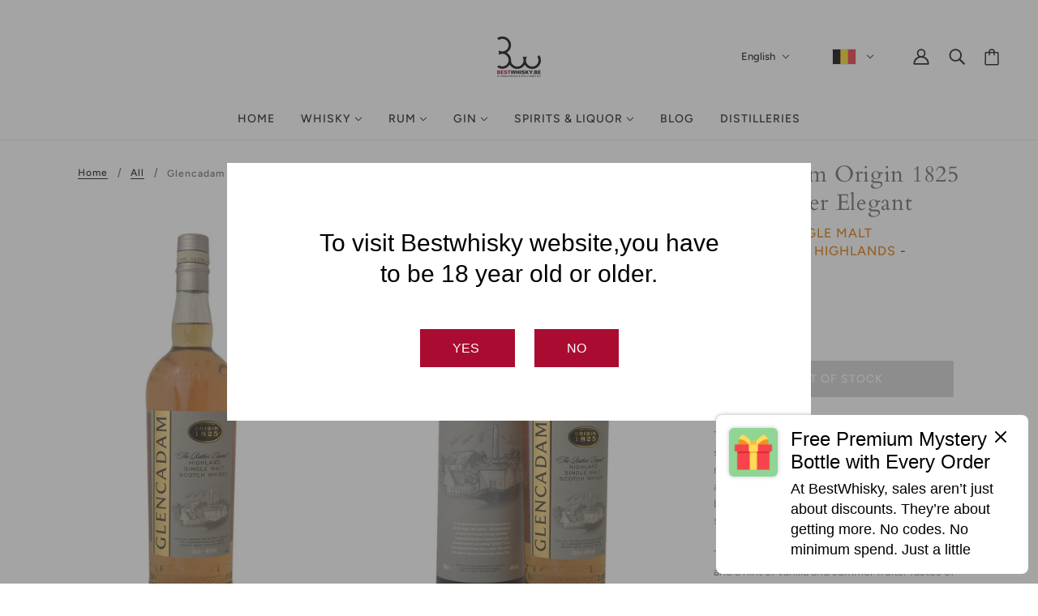

--- FILE ---
content_type: text/html; charset=utf-8
request_url: https://bestwhisky.be/products/glencadam-origin-1825-the-rather-elegant
body_size: 45689
content:
<!doctype html>
<html
  class='no-js flexbox-gap'
  lang='en'
  dir='ltr'
>
  <head>
    <!-- Beyond Theme - Version 2.6.1 by Troop Themes - https://troopthemes.com/ -->

    <meta charset='UTF-8'>
    <meta http-equiv='X-UA-Compatible' content='IE=edge'>
    <meta name='viewport' content='width=device-width, initial-scale=1.0, maximum-scale=5.0'><meta name='description' content='Glencadam Origin 1825 The Rather Elegant - Highland single malt finished in oloroso sherry casks. Creamy, fruity with banana, pineapple &amp; pear. Buy online.'><link rel='preconnect' href='https://cdn.shopify.com'>
    <link rel='preconnect' href='https://fonts.shopifycdn.com'>
    <link rel='preconnect' href='https://monorail-edge.shopifysvc.com'>

    <link
      rel='preload'
      href='//bestwhisky.be/cdn/shop/t/12/assets/theme--critical.css?v=26381429422170960911680101790'
      as='style'
    >
    <link
      rel='preload'
      href='//bestwhisky.be/cdn/shop/t/12/assets/theme--async.css?v=7122477844491547761680101790'
      as='style'
    >
    <link
      rel='preload'
      href='//bestwhisky.be/cdn/shop/t/12/assets/lazysizes.min.js?v=153084990365669432281680101653'
      as='script'
    ><link rel='canonical' href='https://bestwhisky.be/products/glencadam-origin-1825-the-rather-elegant'><link
        rel='shortcut icon'
        href='//bestwhisky.be/cdn/shop/files/Website_-_BestWhisky.png?v=1670851570&width=32'
        type='image/png'
      >
      <link rel='apple-touch-icon' href='//bestwhisky.be/cdn/shop/files/Website_-_BestWhisky.png?v=1670851570&width=180'><title>Glencadam Origin 1825 The Rather Elegant | Bestwhisky.be | Bestwhisky.be</title><meta property="og:type" content="product">
  <meta property="og:title" content="Glencadam Origin 1825 The Rather Elegant"><meta property="og:image" content="http://bestwhisky.be/cdn/shop/files/GlencadamOrigin1825TheRatherElegant.jpg?v=1687254744&width=1200">
    <meta property="og:image:secure_url" content="https://bestwhisky.be/cdn/shop/files/GlencadamOrigin1825TheRatherElegant.jpg?v=1687254744&width=1200">
    <meta property="og:image:width" content="1067">
    <meta property="og:image:height" content="1600"><meta property="og:image" content="http://bestwhisky.be/cdn/shop/files/GlencadamOrigin1825TheRatherElegant_3.jpg?v=1687254744&width=1200">
    <meta property="og:image:secure_url" content="https://bestwhisky.be/cdn/shop/files/GlencadamOrigin1825TheRatherElegant_3.jpg?v=1687254744&width=1200">
    <meta property="og:image:width" content="1067">
    <meta property="og:image:height" content="1600"><meta property="og:image" content="http://bestwhisky.be/cdn/shop/files/GlencadamOrigin1825TheRatherElegant_2.jpg?v=1687254744&width=1200">
    <meta property="og:image:secure_url" content="https://bestwhisky.be/cdn/shop/files/GlencadamOrigin1825TheRatherElegant_2.jpg?v=1687254744&width=1200">
    <meta property="og:image:width" content="1067">
    <meta property="og:image:height" content="1600"><meta property="og:price:currency" content="EUR">
  <meta
    property="og:price:amount"
    content="42,90"
  >

  <script type="application/ld+json">
    {
      "@context": "https://schema.org/",
      "@type": "Product",
      "name": "Glencadam Origin 1825 The Rather Elegant",
      "url": "https:\/\/bestwhisky.be\/products\/glencadam-origin-1825-the-rather-elegant",
      "image": ["https://bestwhisky.be/cdn/shop/files/GlencadamOrigin1825TheRatherElegant.jpg?v=1687254744&width=1200",
"https://bestwhisky.be/cdn/shop/files/GlencadamOrigin1825TheRatherElegant_3.jpg?v=1687254744&width=1200",
"https://bestwhisky.be/cdn/shop/files/GlencadamOrigin1825TheRatherElegant_2.jpg?v=1687254744&width=1200"
],
      "description": "The Glencadam Whisky Origin 1825 is a no age statement Highlands single malt. The 1825 refers to the year of founding of this distillery and for this bottling a selection was made from bourbon barrels finished in Spanish Oloroso sherry casks.The nose is creamy, malty with notes of flowers and a hint of vanilla and summer fruits. Tastes of banana, pineapple, pear and soft spices. Finish of flowers and sweet pepper.",
      "sku": "GLENORIELE",
        "brand": {
          "@type": "Brand",
          "name": "Bestwhisky.be"
        },"offers": {
        "@type": "Offer",
        "url": "\/products\/glencadam-origin-1825-the-rather-elegant",
        "priceCurrency" : "EUR",
        "price": 42.9,
        "availability": "https://schema.org/SoldOut"
      }
    }
  </script><meta property="og:url" content="https://bestwhisky.be/products/glencadam-origin-1825-the-rather-elegant">
<meta property="og:site_name" content="Bestwhisky.be">
<meta property="og:description" content="Glencadam Origin 1825 The Rather Elegant - Highland single malt finished in oloroso sherry casks. Creamy, fruity with banana, pineapple &amp; pear. Buy online."><meta name="twitter:card" content="summary">
<meta name="twitter:description" content="Glencadam Origin 1825 The Rather Elegant - Highland single malt finished in oloroso sherry casks. Creamy, fruity with banana, pineapple &amp; pear. Buy online."><meta name="twitter:title" content="Glencadam Origin 1825 The Rather Elegant"><meta
      name="twitter:image"
      content="https://bestwhisky.be/cdn/shop/files/GlencadamOrigin1825TheRatherElegant.jpg?v=1687254744&width=480"
    ><style>@font-face {
  font-family: Cardo;
  font-weight: 400;
  font-style: normal;
  font-display: swap;
  src: url("//bestwhisky.be/cdn/fonts/cardo/cardo_n4.8d7bdd0369840597cbb62dc8a447619701d8d34a.woff2") format("woff2"),
       url("//bestwhisky.be/cdn/fonts/cardo/cardo_n4.23b63d1eff80cb5da813c4cccb6427058253ce24.woff") format("woff");
}
@font-face {
  font-family: Cardo;
  font-weight: 400;
  font-style: normal;
  font-display: swap;
  src: url("//bestwhisky.be/cdn/fonts/cardo/cardo_n4.8d7bdd0369840597cbb62dc8a447619701d8d34a.woff2") format("woff2"),
       url("//bestwhisky.be/cdn/fonts/cardo/cardo_n4.23b63d1eff80cb5da813c4cccb6427058253ce24.woff") format("woff");
}
@font-face {
  font-family: Figtree;
  font-weight: 500;
  font-style: normal;
  font-display: swap;
  src: url("//bestwhisky.be/cdn/fonts/figtree/figtree_n5.3b6b7df38aa5986536945796e1f947445832047c.woff2") format("woff2"),
       url("//bestwhisky.be/cdn/fonts/figtree/figtree_n5.f26bf6dcae278b0ed902605f6605fa3338e81dab.woff") format("woff");
}
@font-face {
  font-family: Figtree;
  font-weight: 700;
  font-style: normal;
  font-display: swap;
  src: url("//bestwhisky.be/cdn/fonts/figtree/figtree_n7.2fd9bfe01586148e644724096c9d75e8c7a90e55.woff2") format("woff2"),
       url("//bestwhisky.be/cdn/fonts/figtree/figtree_n7.ea05de92d862f9594794ab281c4c3a67501ef5fc.woff") format("woff");
}
@font-face {
  font-family: Figtree;
  font-weight: 400;
  font-style: normal;
  font-display: swap;
  src: url("//bestwhisky.be/cdn/fonts/figtree/figtree_n4.3c0838aba1701047e60be6a99a1b0a40ce9b8419.woff2") format("woff2"),
       url("//bestwhisky.be/cdn/fonts/figtree/figtree_n4.c0575d1db21fc3821f17fd6617d3dee552312137.woff") format("woff");
}
@font-face {
  font-family: Figtree;
  font-weight: 700;
  font-style: normal;
  font-display: swap;
  src: url("//bestwhisky.be/cdn/fonts/figtree/figtree_n7.2fd9bfe01586148e644724096c9d75e8c7a90e55.woff2") format("woff2"),
       url("//bestwhisky.be/cdn/fonts/figtree/figtree_n7.ea05de92d862f9594794ab281c4c3a67501ef5fc.woff") format("woff");
}
@font-face {
  font-family: Figtree;
  font-weight: 400;
  font-style: italic;
  font-display: swap;
  src: url("//bestwhisky.be/cdn/fonts/figtree/figtree_i4.89f7a4275c064845c304a4cf8a4a586060656db2.woff2") format("woff2"),
       url("//bestwhisky.be/cdn/fonts/figtree/figtree_i4.6f955aaaafc55a22ffc1f32ecf3756859a5ad3e2.woff") format("woff");
}
@font-face {
  font-family: Figtree;
  font-weight: 700;
  font-style: italic;
  font-display: swap;
  src: url("//bestwhisky.be/cdn/fonts/figtree/figtree_i7.06add7096a6f2ab742e09ec7e498115904eda1fe.woff2") format("woff2"),
       url("//bestwhisky.be/cdn/fonts/figtree/figtree_i7.ee584b5fcaccdbb5518c0228158941f8df81b101.woff") format("woff");
}
</style><style>
  :root {
    --font--featured-heading--size: 38px;
    --font--section-heading--size: 28px;
    --font--block-heading--size: 20px;
    --font--heading--uppercase: normal;
    --font--paragraph--size: 14px;

    --font--heading--family: Cardo, serif;
    --font--heading--weight: 400;
    --font--heading--normal-weight: 400;
    --font--heading--style: normal;

    --font--accent--family: Figtree, sans-serif;
    --font--accent--weight: 500;
    --font--accent--style: normal;
    --font--accent--size: 12px;

    --font--paragraph--family: Figtree, sans-serif;
    --font--paragraph--weight: 400;
    --font--paragraph--style: normal;
    --font--bolder-paragraph--weight: 700;
  }
</style><style>
  :root {
    --color--accent-1: #1f2934;
    --color--accent-2: #b30838;
    --bg-color--light: #f7f7f7;
    --bg-color--dark: #222222;
    --bdr-color--badge: rgba(17, 17, 17, 0.07);
    --bg-color--body: #ffffff;
    --color--body: #111111;
    --color--body--light: #414141;
    --color--alternative: #ffffff;
    --color--button: #ffffff;
    --bdr-color--button: #ffffff;
    --bg-color--button: #b30838;
    --bg-color--button--hover: #b30838;

    /* shop pay */
    --payment-terms-background-color: #ffffff;

    --bdr-color--general: #eaeaea;
    --bg-color--textbox: #fff;
    --bg-color--panel: #f7f7f7;
    --color--border-disabled: #d2d2d2;
    --color--button-disabled: #b9b9b9;
    --color--success: #4caf50;
    --color--fail: #d32f2f;
    --color--stars: black;
  }
</style><script>
  var theme = theme || {};
  theme.assets = theme.assets || {};
  theme.local_storage = theme.local_storage || {};
  theme.settings = theme.settings || {};
  theme.scripts = theme.scripts || {};
  theme.styles = theme.styles || {};
  theme.translations = theme.translations || {};
  theme.urls = theme.urls || {};

  theme.assets.masonry = '//bestwhisky.be/cdn/shop/t/12/assets/masonry.min.js?v=153413113355937702121680101664';
  theme.assets.swipe = '//bestwhisky.be/cdn/shop/t/12/assets/swipe-listener.min.js?v=123039615894270182531680101740';

  theme.local_storage.cart_items = 'beyond_cart_items';
  theme.local_storage.collection_layout = 'beyond_collection_layout';
  theme.local_storage.popup = 'beyond_popup'
  theme.local_storage.recent_products = 'beyond_recently_viewed';
  theme.local_storage.search_layout = 'beyond_search_layout';

  theme.settings.cart_type = 'page';
  theme.settings.hover_image_enabled = 'true' === 'true';
  theme.settings.quick_add = 'false' === 'true';
  theme.settings.money_format = "€{{amount_with_comma_separator}}";

  theme.translations.mailing_list_success_message = 'Thanks for signing up!';
  theme.translations.add_to_cart = 'Add to Cart';
  theme.translations.out_of_stock = 'Out of stock';
  theme.translations.unavailable = 'Unavailable'
  theme.translations.low_in_stock = {
    one: 'Only 1 item left',
    other: 'Only 2 items left'
  };

  theme.urls.all_products_collection = '/collections/all';
  theme.urls.cart = '/cart';
  theme.urls.cart_add = '/cart/add';
  theme.urls.cart_change = '/cart/change';
  theme.urls.product_recommendations = '/recommendations/products';
  theme.urls.search = '/search';

  
    theme.urls.root = '';
  

  // LazySizes
  window.lazySizesConfig = window.lazySizesConfig || {};
  window.lazySizesConfig.expand = 1200;
  window.lazySizesConfig.loadMode = 3;
  window.lazySizesConfig.ricTimeout = 50;
</script>

<script>
  // Element extended methods
  Element.prototype.trigger = window.trigger = function(event, data = false) {
    const event_obj = data ? new CustomEvent(event, { detail: data }) : new Event(event);
    this.dispatchEvent(event_obj);
  };

  Element.prototype.on = window.on = function(events, callback, options) {
    // save the namespaces on the element itself
    if (!this.namespaces) this.namespaces = {};

    events.split(' ').forEach(event => {
      this.namespaces[event] = callback;
      this.addEventListener(event.split('.')[0], callback, options);
    });
    return this;
  };

  Element.prototype.off = window.off = function(events) {
    if (!this.namespaces) return;

    events.split(' ').forEach(event => {
      this.removeEventListener(event.split('.')[0], this.namespaces[event]);
      delete this.namespaces[event];
    });
    return this;
  };

  Element.prototype.index = function() {
    return [...this.parentNode.children].indexOf(this);
  };

  Element.prototype.offset = function() {
    const rect = this.getBoundingClientRect();

    return {
      top: rect.top + window.pageYOffset,
      left: rect.left + window.pageXOffset
    };
  };

  Element.prototype.setStyles = function(styles = {}) {
    for (const property in styles) this.style[property] = styles[property];
    return this;
  }

  Element.prototype.remove = function() {
    return this.parentNode.removeChild(this);
  };

  // NodeList & Array extended methods
  NodeList.prototype.on = Array.prototype.on = function(events, callback, options) {
    this.forEach(element => {
      // save the namespaces on the element itself
      if (!element.namespaces) element.namespaces = {};

      events.split(' ').forEach(event => {
        element.namespaces[event] = callback;
        element.addEventListener(event.split('.')[0], callback, options);
      });
    });
  };

  NodeList.prototype.off = Array.prototype.off = function(events) {
    this.forEach(element => {
      if (!element.namespaces) return;

      events.split(' ').forEach(event => {
        element.removeEventListener(event.split('.')[0], element.namespaces[event]);
        delete element.namespaces[event];
      });
    });
  };

  NodeList.prototype.not = Array.prototype.not = function(arr_like_obj) {
    // this always returns an Array
    const new_array_of_elements = [];
    if (arr_like_obj instanceof HTMLElement) arr_like_obj = [arr_like_obj];

    this.forEach(element => {
      if (![...arr_like_obj].includes(element)) new_array_of_elements.push(element);
    });

    return new_array_of_elements;
  };

  class Utilities {
    constructor() {
      this.isTouchDevice = window.matchMedia('(pointer: coarse)').matches;
    }

    debounce(delay, fn) {
      let timeout;

      return function(...args) {
        const context = this;
        clearTimeout(timeout);
        timeout = setTimeout(() => fn.apply(context, args), delay);
      };
    }

    formatMoney(raw_amount) {
      const num_decimals = theme.settings.money_format.includes('no_decimals') ? 0 : 2;
      const locale = theme.settings.money_format.includes('comma') ? 'de-DE' : 'en-US';

      const formatter = Intl.NumberFormat(locale, {
        minimumFractionDigits: num_decimals,
        maximumFractionDigits: num_decimals
      });

      const formatted_amount = formatter.format(raw_amount / 100);
      
      return theme.settings.money_format.replace(/\{\{\s*(\w+)\s*\}\}/, formatted_amount);
    }

    getHiddenDimensions(element, strip_components = []) {
      const cloned_el = this.parseHtml(element.outerHTML, null, strip_components);
      cloned_el.setStyles({
        display: 'block',
        position: 'absolute',
        padding: element.style.padding,
        visibility: 'hidden',
      })

      element.parentNode ? element.parentNode.appendChild(cloned_el) : document.body.appendChild(cloned_el);
      const { offsetHeight: height, offsetWidth: width } = cloned_el;
      cloned_el.remove();
      return { height, width };
    }

    getAvailableQuantity(form) {
      const { dataset: variant_data, value: variant_id } = form.querySelector('option[selected]');
      const { inventoryManagement, inventoryPolicy, inventoryQuantity } = variant_data;

      // if inventory isn't tracked we can add items indefinitely
      if (inventoryManagement !== 'shopify' || inventoryPolicy === 'continue') return true;

      // we use local storage because you can have multiple tabs open
      const cart_items = JSON.parse(localStorage.getItem(theme.local_storage.cart_items));
      let cart_quantity = 0;
      if (cart_items[variant_id]) cart_quantity = cart_items[variant_id];

      const form_id = form.getAttribute('id');
      let quantity_remaining = parseInt(inventoryQuantity) - cart_quantity;

      let requested_quantity = 1;
      const quantity_input = document.querySelector(`.product-quantity--input[form='${form_id}']`);
      if (quantity_input) requested_quantity = parseInt(quantity_input.value);

      if (quantity_remaining <= 0) {
        quantity_remaining = 0;
        // if quantity block isn't added, quantity_input.value will be undefined
        if (quantity_input) quantity_input.value = 1;
      } else if (requested_quantity > quantity_remaining && quantity_input) {
        quantity_input.value = quantity_remaining;
      } else return true;

      if (quantity_remaining === 0)
        window.location.hash = '#feedback-bar--product--no-items';
      else if (quantity_remaining === 1)
        window.location.hash = '#feedback-bar--product--one-item';
      else if (quantity_remaining > 1)
        window.location.hash = `#feedback-bar--product--${quantity_remaining}-items`;

      window.trigger('theme:feedbackBar:quantity', quantity_remaining);
      return false;
    }

    imagesLoaded(containers, callback, force_load) { // containers can be an element or array of elements
      if (containers instanceof HTMLElement) containers = [containers];

      let images = [], loaded_images = [];
      containers.forEach(container => {
        images = [...images, ...container.querySelectorAll('img, .placeholder--root svg')]
      });

      if (!images.length) {
        callback();
        return;
      }

      const loadImage = image => {
        loaded_images.push(image);
        loaded_images.length === images.length && callback();
      };

      images.forEach(image =>
        image.classList.contains('lazyloaded')
          ? loadImage(image) : image.on('lazyloaded', () => loadImage(image))
      );

      if (force_load) {
        const forceLoad = () => images.forEach(image => window.lazySizes.loader.unveil(image));
        const lazysizes = document.head.querySelector('script[src*="/assets/lazysizes.min.js"]');
        lazysizes.loaded
          ? forceLoad() : window.on('theme:lazySizes:loaded', () => forceLoad());
      }
    }

    libraryLoader(name, url, callback) {
      if (theme.scripts[name] === undefined) {
        theme.scripts[name] = 'requested';
        const script = document.createElement('script');
        script.src = url;
        script.onload = () => {
          theme.scripts[name] = 'loaded';
          callback && callback();
          window.trigger(`theme:${name}:loaded`);
        };
        document.body ? document.body.appendChild(script) : document.head.appendChild(script);
      } else if (callback && theme.scripts[name] === 'requested') {
        window.on(`theme:${name}:loaded`, callback);
      } else if (callback && theme.scripts[name] === 'loaded') callback();
    }

    parseHtml(html_string, selector, strip_components = []) {
      strip_components.forEach(component => { // remove web components so they don't init
        const regex = new RegExp(component, 'g');
        html_string = html_string.replace(regex, 'div')
      });

      const container = document.createElement('div');
      container.innerHTML = html_string;
      return selector ? container.querySelector(selector) : container.querySelector(':scope > *');
    }

    stylesheetLoader(name, url, callback) {
      if (theme.styles[name] === undefined) {
        theme.styles[name] = 'requested';
        const stylesheet = document.createElement('link');
        stylesheet.rel = 'stylesheet';
        stylesheet.href = url;
        stylesheet.onload = () => {
          theme.styles[name] = 'loaded';
          callback && callback();
          window.trigger(`theme:${name}Styles:loaded`);
        }
        document.body ? document.body.appendChild(stylesheet) : document.head.appendChild(stylesheet);
      } else if (callback && theme.styles[name] === 'requested') {
        window.on(`theme:${name}Styles:loaded`, callback);
      } else if (callback && theme.styles[name] === 'loaded') callback();
    }

    updateRecentProducts(handle) {
      const current_product_arr = [handle];
      const previous_product_str = localStorage.getItem(theme.local_storage.recent_products);
      const max_num_recents_stored = 4;
      let previous_product_arr, current_product_str, newly_visited_product = false;

      // first check if we have existing data or not
      if (previous_product_str) {
        previous_product_arr = JSON.parse(previous_product_str);

        if (previous_product_arr.indexOf(handle) === -1) newly_visited_product = true;
      } else {
        // localStorage accepts strings only, so we'll convert to string and set
        current_product_str = JSON.stringify(current_product_arr);
        localStorage.setItem(theme.local_storage.recent_products, current_product_str);
      }
      if (newly_visited_product) {
        if (previous_product_arr.length === max_num_recents_stored)
          previous_product_arr = previous_product_arr.slice(1);

        current_product_str = JSON.stringify(previous_product_arr.concat(current_product_arr));
        localStorage.setItem(theme.local_storage.recent_products, current_product_str);
      }
    }
  }

  theme.utils = new Utilities();
</script>






<script>
  theme.swatches = new class Swatches {
    constructor() {
      this.getColors();
    }

    getColors() {}

    setColors(inputs = false) {
      if (!inputs) return

      inputs.forEach(input => {
        const swatch = input.nextElementSibling;
        const swatch_color = input.value.toLowerCase().replace(/\s+/g, '');

        if (this[swatch_color] === undefined) {
          swatch.style['background-color'] = swatch_color;
        } else if (this[swatch_color].indexOf('cdn.shopify.com') > -1) {
          swatch.style['background-image'] = `url(${this[swatch_color]})`;
        } else {
          swatch.style['background-color'] = this[swatch_color];
        }
      });
    }
  };
</script><script type="module">
  import "//bestwhisky.be/cdn/shop/t/12/assets/a11y.js?v=153538712262687671481680101537";
  import "//bestwhisky.be/cdn/shop/t/12/assets/media-queries.js?v=167717205724085174091680101667";
  import "//bestwhisky.be/cdn/shop/t/12/assets/radios.js?v=136212122043670052581680101717";
  import "//bestwhisky.be/cdn/shop/t/12/assets/transition.js?v=37854290330505103871680101756";
  import "//bestwhisky.be/cdn/shop/t/12/assets/general.js?v=48237027055598303641680101621";
  import "//bestwhisky.be/cdn/shop/t/12/assets/product-grid.js?v=106181074541545789951680101704";import "//bestwhisky.be/cdn/shop/t/12/assets/off-canvas.js?v=90462020482308708121680101689";
    import "//bestwhisky.be/cdn/shop/t/12/assets/cart.js?v=140555418851124571651680101568";import XMenu from "//bestwhisky.be/cdn/shop/t/12/assets/x-menu.js?v=8158129449600717131680101770";
    customElements.define('x-menu-root', XMenu);import FeaturedProduct from "//bestwhisky.be/cdn/shop/t/12/assets/featured-product.js?v=129897060638912878391680101608";customElements.define(
      'product-root',
      class Product extends FeaturedProduct {
        constructor() {
          super();
        }

        connectedCallback() {
          this.media_classes = '.product-model--root, .product-video--root, .image--root';
          this.carousel = this.querySelector('.carousel--root');
          this.grid = this.querySelector('.product-page--grid');
          this.grid_media = this.grid.querySelectorAll(this.media_classes);
          this.handle = this.getAttribute('data-handle');
          this.header = document.querySelector('.header--root');
          this.image_containers = this.grid.querySelectorAll(
            '.product-media--wrapper[data-media-type="image"]'
          );
          this.left_column = this.querySelector('.product-page--left-column');
          this.masonry = this.getAttribute('data-media-spacing') === 'close-together';
          this.media_containers = this.grid.querySelectorAll('.product-media--wrapper');
          this.right_column = this.querySelector('.product-page--right-column');
          this.section_id = this.getAttribute('data-section-id');
          this.variant_scroll_enabled = this.getAttribute('data-variant-scroll-enabled') === 'true';
          this.first_media = this.querySelector('.product-media--featured[data-active="true"]');

          super.connectedCallback();
          this.load();
        }

        load() {
          this.pauseOtherGridMedia();
          this.waitForCarousel();
          this.headerStateListener();
          theme.utils.updateRecentProducts(this.handle);

          if (this.zoom_enabled && this.zoom_images.length) {
            this.scrollListener();
            this.masonry ? this.waitForAssets() : this.initZoom();
          }
        }

        waitForAssets() {
          window.on('theme:masonry:layoutComplete', () => {
            this.initZoom();
            // re-init masonry if the styles loaded after initial layout
            window.on('theme:productStyles:loaded', () => {
              this.grid.masonry.layout();
              this.setColumnPos(this.header.fixed_state);
            });
          });
        }

        initZoom() {
          this.imageZoom();
          this.zoomEventListeners();
        }

        headerStateListener() {
          this.header.on('stateChanged', ({ detail: fixed }) => this.setColumnPos(fixed));
        }

        setColumnPos(enable) {
          if (!this.header.fixed_enabled) return
          else if (enable) {
            const fixed_column = this.left_column.offsetHeight > this.right_column.offsetHeight
              ? this.right_column : this.left_column;
            fixed_column.style.top = `${this.header.heights.fixed}px`;
          } else [this.right_column, this.left_column].forEach(el => el.removeAttribute('style'));

          this.zoom_enabled && this.imageZoom();
        }

        pauseOtherGridMedia() {
          this.grid_media.on('click', ({ target }) => {
            const clicked_media = target.closest('.product-media--featured').querySelector(':scope > *');
            this.grid_media.forEach(media => media !== clicked_media && media.trigger('pauseMedia'));
          });
        }

        waitForCarousel() {
          this.carousel.on('loaded.ProductPage', () => {
            this.goToSlide(this.first_media.dataset.id || 0);
            this.onSlideListener();
            this.carousel.off('loaded.ProductPage');
          });
        }

        onSlideListener() {
          const carousel_media = this.carousel.container.querySelectorAll(this.media_classes);

          this.carousel.container.on('transition:at_end', event => {
            const active_block_index = this.carousel.active_slide - 1;
            const active_container = carousel_media[active_block_index];

            carousel_media.forEach(media_container =>
              media_container !== active_container && media_container.trigger('pauseMedia')
            );
          });
        }

        updateVariantMedia(variant_media_id) {
          this.goToSlide(variant_media_id);
          this.variant_scroll_enabled && this.scrollToFeaturedMedia(variant_media_id);
        }

        scrollToFeaturedMedia(variant_media_id) {
          let active_media = null;

          this.media_containers.forEach(media_container => {
            const media_id = parseInt(media_container.getAttribute('data-id'));

            if (media_id === variant_media_id) {
              active_media = media_container;
              active_media.setAttribute('data-active', true);
            } else media_container.setAttribute('data-active', false);
          });

          if (active_media && this.left_column.offsetHeight > this.right_column.offsetHeight) {
            const scroll_position = active_media.offset().top;
            const header_offset = this.header.fixed_enabled ? this.header.heights.fixed : 0;

            window.scrollTo({
              top: scroll_position - header_offset,
              left: 0,
              behavior: 'smooth'
            });
          }
        }

        goToSlide(id) {
          const new_media = this.carousel.querySelector(`.product-media--featured[data-id='${id}']`);
          if (!new_media) return;

          const new_slide = new_media.closest('.carousel--block').index() + 1;
          this.carousel.updateThenGoToActiveSlide(new_slide);
        }

        scrollListener() {
          window.on(
            'scroll.Product',
            () => {
              // we only have to reset zoom geometry if image container gets `position: fixed`
              const right_column_scrolls_first =
                this.right_column.offsetHeight > this.left_column.offsetHeight;

              if (theme.mqs.current_window !== 'small' && right_column_scrolls_first) {
                this.pending_callback && window.cancelAnimationFrame(this.pending_callback);
                this.pending_callback = window.requestAnimationFrame(() => this.getZoomGeometry());
              }
            },
            { passive: true }
          );
        }

        imageZoom() {
          theme.mqs.current_window !== 'small' && this.getZoomGeometry();
        }

        getZoomGeometry() {
          this.x_ratios = [], this.y_ratios = [], this.top_positions = [], this.left_positions = [];

          this.image_containers.forEach((container, index) => {
            const { offsetHeight: height, offsetWidth: width } = container;
            const magnified_width = width * this.magnify;
            const magnified_height = height * this.magnify;

            this.x_ratios.push((magnified_width - width) / width);
            this.y_ratios.push((magnified_height - height) / height);

            const { top, left } = container.offset();
            this.top_positions.push(top);
            this.left_positions.push(left);

            this.zoom_images[index].style.width = `${magnified_width}px`;
            this.zoom_images[index].querySelector('.image--root').style.width = `${magnified_width}px`;
            this.zoom_images[index].querySelector('img').classList.add('lazypreload');
          });
        }

        zoomEventListeners() {
          this.image_containers.forEach((container, index) => {
            container.on('mouseenter.Product', () => this.zoom_images[index].style.display = 'block');
            container.on('mouseleave.Product', () => this.zoom_images[index].style.display = 'none');
            container.on('mousemove.Product', ({ pageX: x, pageY: y }) => {
              this.move_image_request && cancelAnimationFrame(this.move_image_request);
              this.move_image_request = requestAnimationFrame(() => this.moveZoomImage(index, x, y));
            });
          });
        }

        moveZoomImage(index, x, y) {
          this.zoom_images[index].setStyles({
            left: `${(this.left_positions[index] - x) * this.x_ratios[index]}px`,
            top: `${(this.top_positions[index] - y) * this.y_ratios[index]}px`
          });
        }
      }
    );</script><!-- Google tag (gtag.js) -->
    <script async src='https://www.googletagmanager.com/gtag/js?id=UA-4874976-20'></script>
    <script>
      window.dataLayer = window.dataLayer || [];
      function gtag(){dataLayer.push(arguments);}
      gtag(‘js’, new Date());
      gtag(‘config’, ‘UA-4874976-20’);
    </script>
    <!-- End Google tag (gtag.js) -->

    <!-- Google tag (gtag.js) -->
    <script async src='https://www.googletagmanager.com/gtag/js?id=UA-214477070-1'></script>
    <script>
      window.dataLayer = window.dataLayer || []
      function gtag() {
        dataLayer.push(arguments)
      }
      gtag('js', new Date())
      gtag('config', 'UA-214477070-1')
    </script>
    <!-- End Google tag (gtag.js) -->
    <script
      src='//bestwhisky.be/cdn/shop/t/12/assets/lazysizes.min.js?v=153084990365669432281680101653'
      async='async'
      onload="this.loaded=true;window.trigger('theme:lazySizes:loaded');"
    ></script><link
      href='//bestwhisky.be/cdn/shop/t/12/assets/theme--critical.css?v=26381429422170960911680101790'
      rel='stylesheet'
      media='all'
    >
    <link
      href='//bestwhisky.be/cdn/shop/t/12/assets/theme--async.css?v=7122477844491547761680101790'
      rel='stylesheet'
      media='print'
      onload="this.media='all'"
    >

    <style>
</style>

    <noscript>
      <style>
        .layout--main-content > *,
        .footer--root,
        .popup-modal-close,
        .modal--root,
        .modal--window {
          opacity: 1;
        }
      </style>
      <link href='//bestwhisky.be/cdn/shop/t/12/assets/theme--async.css?v=7122477844491547761680101790' rel='stylesheet'>
    </noscript>

    <script>window.performance && window.performance.mark && window.performance.mark('shopify.content_for_header.start');</script><meta name="facebook-domain-verification" content="lm98ccf22edbljwrgs3yyag7xbx515">
<meta name="google-site-verification" content="83F_TJnTaSQm-tTugDA2gY78e-rtQcJnHXw3FRSYUDg">
<meta id="shopify-digital-wallet" name="shopify-digital-wallet" content="/68194107669/digital_wallets/dialog">
<meta name="shopify-checkout-api-token" content="810cacc7cfef10feb2349e9f08287faf">
<meta id="in-context-paypal-metadata" data-shop-id="68194107669" data-venmo-supported="false" data-environment="production" data-locale="en_US" data-paypal-v4="true" data-currency="EUR">
<link rel="alternate" hreflang="x-default" href="https://bestwhisky.be/products/glencadam-origin-1825-the-rather-elegant">
<link rel="alternate" hreflang="en" href="https://bestwhisky.be/products/glencadam-origin-1825-the-rather-elegant">
<link rel="alternate" hreflang="nl" href="https://bestwhisky.be/nl/products/glencadam-origin-1825-the-rather-elegant">
<link rel="alternate" hreflang="de" href="https://bestwhisky.be/de/products/glencadam-origin-1825-the-rather-elegant">
<link rel="alternate" hreflang="fr" href="https://bestwhisky.be/fr/products/glencadam-origin-1825-the-rather-elegant">
<link rel="alternate" type="application/json+oembed" href="https://bestwhisky.be/products/glencadam-origin-1825-the-rather-elegant.oembed">
<script async="async" src="/checkouts/internal/preloads.js?locale=en-BE"></script>
<script id="apple-pay-shop-capabilities" type="application/json">{"shopId":68194107669,"countryCode":"BE","currencyCode":"EUR","merchantCapabilities":["supports3DS"],"merchantId":"gid:\/\/shopify\/Shop\/68194107669","merchantName":"Bestwhisky.be","requiredBillingContactFields":["postalAddress","email"],"requiredShippingContactFields":["postalAddress","email"],"shippingType":"shipping","supportedNetworks":["visa","maestro","masterCard"],"total":{"type":"pending","label":"Bestwhisky.be","amount":"1.00"},"shopifyPaymentsEnabled":true,"supportsSubscriptions":true}</script>
<script id="shopify-features" type="application/json">{"accessToken":"810cacc7cfef10feb2349e9f08287faf","betas":["rich-media-storefront-analytics"],"domain":"bestwhisky.be","predictiveSearch":true,"shopId":68194107669,"locale":"en"}</script>
<script>var Shopify = Shopify || {};
Shopify.shop = "bestwhisky.myshopify.com";
Shopify.locale = "en";
Shopify.currency = {"active":"EUR","rate":"1.0"};
Shopify.country = "BE";
Shopify.theme = {"name":"Beyond - Radikal - Release 1.0","id":146549866773,"schema_name":"Beyond","schema_version":"2.6.1","theme_store_id":939,"role":"main"};
Shopify.theme.handle = "null";
Shopify.theme.style = {"id":null,"handle":null};
Shopify.cdnHost = "bestwhisky.be/cdn";
Shopify.routes = Shopify.routes || {};
Shopify.routes.root = "/";</script>
<script type="module">!function(o){(o.Shopify=o.Shopify||{}).modules=!0}(window);</script>
<script>!function(o){function n(){var o=[];function n(){o.push(Array.prototype.slice.apply(arguments))}return n.q=o,n}var t=o.Shopify=o.Shopify||{};t.loadFeatures=n(),t.autoloadFeatures=n()}(window);</script>
<script id="shop-js-analytics" type="application/json">{"pageType":"product"}</script>
<script defer="defer" async type="module" src="//bestwhisky.be/cdn/shopifycloud/shop-js/modules/v2/client.init-shop-cart-sync_BT-GjEfc.en.esm.js"></script>
<script defer="defer" async type="module" src="//bestwhisky.be/cdn/shopifycloud/shop-js/modules/v2/chunk.common_D58fp_Oc.esm.js"></script>
<script defer="defer" async type="module" src="//bestwhisky.be/cdn/shopifycloud/shop-js/modules/v2/chunk.modal_xMitdFEc.esm.js"></script>
<script type="module">
  await import("//bestwhisky.be/cdn/shopifycloud/shop-js/modules/v2/client.init-shop-cart-sync_BT-GjEfc.en.esm.js");
await import("//bestwhisky.be/cdn/shopifycloud/shop-js/modules/v2/chunk.common_D58fp_Oc.esm.js");
await import("//bestwhisky.be/cdn/shopifycloud/shop-js/modules/v2/chunk.modal_xMitdFEc.esm.js");

  window.Shopify.SignInWithShop?.initShopCartSync?.({"fedCMEnabled":true,"windoidEnabled":true});

</script>
<script id="__st">var __st={"a":68194107669,"offset":3600,"reqid":"260174a3-64c4-4eb7-94d6-33d515deec24-1769434750","pageurl":"bestwhisky.be\/products\/glencadam-origin-1825-the-rather-elegant","u":"a44c00b48422","p":"product","rtyp":"product","rid":8211995820309};</script>
<script>window.ShopifyPaypalV4VisibilityTracking = true;</script>
<script id="captcha-bootstrap">!function(){'use strict';const t='contact',e='account',n='new_comment',o=[[t,t],['blogs',n],['comments',n],[t,'customer']],c=[[e,'customer_login'],[e,'guest_login'],[e,'recover_customer_password'],[e,'create_customer']],r=t=>t.map((([t,e])=>`form[action*='/${t}']:not([data-nocaptcha='true']) input[name='form_type'][value='${e}']`)).join(','),a=t=>()=>t?[...document.querySelectorAll(t)].map((t=>t.form)):[];function s(){const t=[...o],e=r(t);return a(e)}const i='password',u='form_key',d=['recaptcha-v3-token','g-recaptcha-response','h-captcha-response',i],f=()=>{try{return window.sessionStorage}catch{return}},m='__shopify_v',_=t=>t.elements[u];function p(t,e,n=!1){try{const o=window.sessionStorage,c=JSON.parse(o.getItem(e)),{data:r}=function(t){const{data:e,action:n}=t;return t[m]||n?{data:e,action:n}:{data:t,action:n}}(c);for(const[e,n]of Object.entries(r))t.elements[e]&&(t.elements[e].value=n);n&&o.removeItem(e)}catch(o){console.error('form repopulation failed',{error:o})}}const l='form_type',E='cptcha';function T(t){t.dataset[E]=!0}const w=window,h=w.document,L='Shopify',v='ce_forms',y='captcha';let A=!1;((t,e)=>{const n=(g='f06e6c50-85a8-45c8-87d0-21a2b65856fe',I='https://cdn.shopify.com/shopifycloud/storefront-forms-hcaptcha/ce_storefront_forms_captcha_hcaptcha.v1.5.2.iife.js',D={infoText:'Protected by hCaptcha',privacyText:'Privacy',termsText:'Terms'},(t,e,n)=>{const o=w[L][v],c=o.bindForm;if(c)return c(t,g,e,D).then(n);var r;o.q.push([[t,g,e,D],n]),r=I,A||(h.body.append(Object.assign(h.createElement('script'),{id:'captcha-provider',async:!0,src:r})),A=!0)});var g,I,D;w[L]=w[L]||{},w[L][v]=w[L][v]||{},w[L][v].q=[],w[L][y]=w[L][y]||{},w[L][y].protect=function(t,e){n(t,void 0,e),T(t)},Object.freeze(w[L][y]),function(t,e,n,w,h,L){const[v,y,A,g]=function(t,e,n){const i=e?o:[],u=t?c:[],d=[...i,...u],f=r(d),m=r(i),_=r(d.filter((([t,e])=>n.includes(e))));return[a(f),a(m),a(_),s()]}(w,h,L),I=t=>{const e=t.target;return e instanceof HTMLFormElement?e:e&&e.form},D=t=>v().includes(t);t.addEventListener('submit',(t=>{const e=I(t);if(!e)return;const n=D(e)&&!e.dataset.hcaptchaBound&&!e.dataset.recaptchaBound,o=_(e),c=g().includes(e)&&(!o||!o.value);(n||c)&&t.preventDefault(),c&&!n&&(function(t){try{if(!f())return;!function(t){const e=f();if(!e)return;const n=_(t);if(!n)return;const o=n.value;o&&e.removeItem(o)}(t);const e=Array.from(Array(32),(()=>Math.random().toString(36)[2])).join('');!function(t,e){_(t)||t.append(Object.assign(document.createElement('input'),{type:'hidden',name:u})),t.elements[u].value=e}(t,e),function(t,e){const n=f();if(!n)return;const o=[...t.querySelectorAll(`input[type='${i}']`)].map((({name:t})=>t)),c=[...d,...o],r={};for(const[a,s]of new FormData(t).entries())c.includes(a)||(r[a]=s);n.setItem(e,JSON.stringify({[m]:1,action:t.action,data:r}))}(t,e)}catch(e){console.error('failed to persist form',e)}}(e),e.submit())}));const S=(t,e)=>{t&&!t.dataset[E]&&(n(t,e.some((e=>e===t))),T(t))};for(const o of['focusin','change'])t.addEventListener(o,(t=>{const e=I(t);D(e)&&S(e,y())}));const B=e.get('form_key'),M=e.get(l),P=B&&M;t.addEventListener('DOMContentLoaded',(()=>{const t=y();if(P)for(const e of t)e.elements[l].value===M&&p(e,B);[...new Set([...A(),...v().filter((t=>'true'===t.dataset.shopifyCaptcha))])].forEach((e=>S(e,t)))}))}(h,new URLSearchParams(w.location.search),n,t,e,['guest_login'])})(!0,!0)}();</script>
<script integrity="sha256-4kQ18oKyAcykRKYeNunJcIwy7WH5gtpwJnB7kiuLZ1E=" data-source-attribution="shopify.loadfeatures" defer="defer" src="//bestwhisky.be/cdn/shopifycloud/storefront/assets/storefront/load_feature-a0a9edcb.js" crossorigin="anonymous"></script>
<script data-source-attribution="shopify.dynamic_checkout.dynamic.init">var Shopify=Shopify||{};Shopify.PaymentButton=Shopify.PaymentButton||{isStorefrontPortableWallets:!0,init:function(){window.Shopify.PaymentButton.init=function(){};var t=document.createElement("script");t.src="https://bestwhisky.be/cdn/shopifycloud/portable-wallets/latest/portable-wallets.en.js",t.type="module",document.head.appendChild(t)}};
</script>
<script data-source-attribution="shopify.dynamic_checkout.buyer_consent">
  function portableWalletsHideBuyerConsent(e){var t=document.getElementById("shopify-buyer-consent"),n=document.getElementById("shopify-subscription-policy-button");t&&n&&(t.classList.add("hidden"),t.setAttribute("aria-hidden","true"),n.removeEventListener("click",e))}function portableWalletsShowBuyerConsent(e){var t=document.getElementById("shopify-buyer-consent"),n=document.getElementById("shopify-subscription-policy-button");t&&n&&(t.classList.remove("hidden"),t.removeAttribute("aria-hidden"),n.addEventListener("click",e))}window.Shopify?.PaymentButton&&(window.Shopify.PaymentButton.hideBuyerConsent=portableWalletsHideBuyerConsent,window.Shopify.PaymentButton.showBuyerConsent=portableWalletsShowBuyerConsent);
</script>
<script data-source-attribution="shopify.dynamic_checkout.cart.bootstrap">document.addEventListener("DOMContentLoaded",(function(){function t(){return document.querySelector("shopify-accelerated-checkout-cart, shopify-accelerated-checkout")}if(t())Shopify.PaymentButton.init();else{new MutationObserver((function(e,n){t()&&(Shopify.PaymentButton.init(),n.disconnect())})).observe(document.body,{childList:!0,subtree:!0})}}));
</script>
<script id='scb4127' type='text/javascript' async='' src='https://bestwhisky.be/cdn/shopifycloud/privacy-banner/storefront-banner.js'></script><link id="shopify-accelerated-checkout-styles" rel="stylesheet" media="screen" href="https://bestwhisky.be/cdn/shopifycloud/portable-wallets/latest/accelerated-checkout-backwards-compat.css" crossorigin="anonymous">
<style id="shopify-accelerated-checkout-cart">
        #shopify-buyer-consent {
  margin-top: 1em;
  display: inline-block;
  width: 100%;
}

#shopify-buyer-consent.hidden {
  display: none;
}

#shopify-subscription-policy-button {
  background: none;
  border: none;
  padding: 0;
  text-decoration: underline;
  font-size: inherit;
  cursor: pointer;
}

#shopify-subscription-policy-button::before {
  box-shadow: none;
}

      </style>

<script>window.performance && window.performance.mark && window.performance.mark('shopify.content_for_header.end');</script>
    <link href="//bestwhisky.be/cdn/shop/t/12/assets/style.min.css?v=118430959609204354781714141436" rel="stylesheet" type="text/css" media="all" />
<style>
  @font-face {


    font-family: 'Signature';


    font-style: normal;


    font-weight: 400;


    font-display: swap;


    src: url('//bestwhisky.be/cdn/shop/t/12/assets/thesignature-webfont.eot?v=129697895172755934201680101749');


    src: url('//bestwhisky.be/cdn/shop/t/12/assets/thesignature-webfont.woff2?v=96151572838561661701680101751') format('woff2'), url('//bestwhisky.be/cdn/shop/t/12/assets/thesignature-webfont.woff?v=54008049142195259751680101750') format('woff'), url('//bestwhisky.be/cdn/shop/t/12/assets/thesignature-webfont.ttf?v=148890608222257798971680101750') format('truetype'), url('//bestwhisky.be/cdn/shop/t/12/assets/thesignature-webfont.svg?v=49399376193130457901680101749') format('svg');


  }
</style><!-- BEGIN app block: shopify://apps/eg-auto-add-to-cart/blocks/app-embed/0f7d4f74-1e89-4820-aec4-6564d7e535d2 -->










  
    <script
      async
      type="text/javascript"
      src="https://cdn.506.io/eg/script.js?shop=bestwhisky.myshopify.com&v=7"
    ></script>
  



  <meta id="easygift-shop" itemid="c2hvcF8kXzE3Njk0MzQ3NTE=" content="{&quot;isInstalled&quot;:true,&quot;installedOn&quot;:&quot;2023-10-03T15:04:16.598Z&quot;,&quot;appVersion&quot;:&quot;3.0&quot;,&quot;subscriptionName&quot;:&quot;Standard&quot;,&quot;cartAnalytics&quot;:true,&quot;freeTrialEndsOn&quot;:null,&quot;settings&quot;:{&quot;reminderBannerStyle&quot;:{&quot;position&quot;:{&quot;horizontal&quot;:&quot;right&quot;,&quot;vertical&quot;:&quot;bottom&quot;},&quot;imageUrl&quot;:null,&quot;closingMode&quot;:&quot;doNotAutoClose&quot;,&quot;cssStyles&quot;:&quot;&quot;,&quot;displayAfter&quot;:5,&quot;headerText&quot;:&quot;&quot;,&quot;primaryColor&quot;:&quot;#000000&quot;,&quot;reshowBannerAfter&quot;:&quot;everyNewSession&quot;,&quot;selfcloseAfter&quot;:5,&quot;showImage&quot;:false,&quot;subHeaderText&quot;:&quot;&quot;},&quot;addedItemIdentifier&quot;:&quot;_Gifted&quot;,&quot;ignoreOtherAppLineItems&quot;:null,&quot;customVariantsInfoLifetimeMins&quot;:1440,&quot;redirectPath&quot;:null,&quot;ignoreNonStandardCartRequests&quot;:false,&quot;bannerStyle&quot;:{&quot;position&quot;:{&quot;horizontal&quot;:&quot;right&quot;,&quot;vertical&quot;:&quot;bottom&quot;},&quot;cssStyles&quot;:null,&quot;primaryColor&quot;:&quot;#000000&quot;},&quot;themePresetId&quot;:null,&quot;notificationStyle&quot;:{&quot;position&quot;:{&quot;horizontal&quot;:null,&quot;vertical&quot;:null},&quot;cssStyles&quot;:null,&quot;duration&quot;:null,&quot;hasCustomizations&quot;:false,&quot;primaryColor&quot;:null},&quot;fetchCartData&quot;:false,&quot;useLocalStorage&quot;:{&quot;enabled&quot;:false,&quot;expiryMinutes&quot;:null},&quot;popupStyle&quot;:{&quot;closeModalOutsideClick&quot;:true,&quot;priceShowZeroDecimals&quot;:true,&quot;addButtonText&quot;:null,&quot;cssStyles&quot;:null,&quot;dismissButtonText&quot;:null,&quot;hasCustomizations&quot;:false,&quot;imageUrl&quot;:null,&quot;outOfStockButtonText&quot;:null,&quot;primaryColor&quot;:null,&quot;secondaryColor&quot;:null,&quot;showProductLink&quot;:false,&quot;subscriptionLabel&quot;:&quot;Subscription Plan&quot;},&quot;refreshAfterBannerClick&quot;:false,&quot;disableReapplyRules&quot;:false,&quot;disableReloadOnFailedAddition&quot;:false,&quot;autoReloadCartPage&quot;:false,&quot;ajaxRedirectPath&quot;:null,&quot;allowSimultaneousRequests&quot;:false,&quot;applyRulesOnCheckout&quot;:false,&quot;enableCartCtrlOverrides&quot;:true,&quot;customRedirectFromCart&quot;:null,&quot;scriptSettings&quot;:{&quot;branding&quot;:{&quot;removalRequestSent&quot;:null,&quot;show&quot;:false},&quot;productPageRedirection&quot;:{&quot;enabled&quot;:false,&quot;products&quot;:[],&quot;redirectionURL&quot;:&quot;\/&quot;},&quot;debugging&quot;:{&quot;enabled&quot;:false,&quot;enabledOn&quot;:null,&quot;stringifyObj&quot;:false},&quot;customCSS&quot;:null,&quot;hideAlertsOnFrontend&quot;:false,&quot;removeEGPropertyFromSplitActionLineItems&quot;:false,&quot;fetchProductInfoFromSavedDomain&quot;:false,&quot;enableBuyNowInterceptions&quot;:false,&quot;removeProductsAddedFromExpiredRules&quot;:false,&quot;useFinalPrice&quot;:false,&quot;hideGiftedPropertyText&quot;:false,&quot;fetchCartDataBeforeRequest&quot;:false,&quot;decodePayload&quot;:false,&quot;delayUpdates&quot;:2000},&quot;accessToEnterprise&quot;:false},&quot;translations&quot;:null,&quot;defaultLocale&quot;:&quot;en&quot;,&quot;shopDomain&quot;:&quot;bestwhisky.be&quot;}">


<script defer>
  (async function() {
    try {

      const blockVersion = "v3"
      if (blockVersion != "v3") {
        return
      }

      let metaErrorFlag = false;
      if (metaErrorFlag) {
        return
      }

      // Parse metafields as JSON
      const metafields = {"easygift-rule-6745f0cc1e3820a7c989c3f1":{"schedule":{"enabled":false,"starts":null,"ends":null},"trigger":{"productTags":{"targets":[],"collectionInfo":null,"sellingPlan":null},"promoCode":null,"promoCodeDiscount":null,"type":"cartValue","minCartValue":5,"hasUpperCartValue":false,"upperCartValue":null,"products":[],"collections":[],"condition":null,"conditionMin":null,"conditionMax":null,"collectionSellingPlanType":null},"action":{"notification":{"enabled":false,"headerText":null,"subHeaderText":null,"showImage":false,"imageUrl":""},"discount":{"issue":null,"type":"app","id":"gid:\/\/shopify\/DiscountAutomaticNode\/1956729684304","title":"Wh","createdByEasyGift":true,"easygiftAppDiscount":true,"discountType":"percentage","value":100},"popupOptions":{"headline":null,"subHeadline":null,"showItemsPrice":false,"showVariantsSeparately":false,"popupDismissable":false,"imageUrl":null,"persistPopup":false,"rewardQuantity":1,"showDiscountedPrice":false,"hideOOSItems":false},"banner":{"enabled":true,"headerText":"Free Premium Mystery Bottle with Every Order","subHeaderText":"At BestWhisky, sales aren’t just about discounts. They’re about getting more.  No codes. No minimum spend. Just a little extra, on us.","showImage":true,"imageUrl":"https:\/\/cdn.506.io\/eg\/eg_notification_default_512x512.png","displayAfter":"1","closingMode":"doNotAutoClose","selfcloseAfter":"5","reshowBannerAfter":"everyNewSession","redirectLink":null},"type":"addAutomatically","products":[{"name":"Premium Mystery Shooter Bottle - Default Title","variantId":"52534419063120","variantGid":"gid:\/\/shopify\/ProductVariant\/52534419063120","productGid":"gid:\/\/shopify\/Product\/10371311632720","quantity":1,"handle":"premium-mystery-shooter-bottle","price":"9.90"}],"limit":1,"preventProductRemoval":false,"addAvailableProducts":false},"targeting":{"link":{"destination":null,"data":null,"cookieLifetime":14},"additionalCriteria":{"geo":{"include":[],"exclude":[]},"type":null,"customerTags":[],"customerTagsExcluded":[],"customerId":[],"orderCount":null,"hasOrderCountMax":false,"orderCountMax":null,"totalSpent":null,"hasTotalSpentMax":false,"totalSpentMax":null},"type":"all"},"settings":{"worksInReverse":true,"runsOncePerSession":false,"preventAddedItemPurchase":false,"showReminderBanner":false},"_id":"6745f0cc1e3820a7c989c3f1","name":"Add free sample","store":"651c2d688812cebfacea6bef","shop":"bestwhisky","active":true,"createdAt":"2024-11-26T16:01:16.286Z","updatedAt":"2026-01-14T15:09:48.308Z","__v":0,"translations":null}};

      // Process metafields in JavaScript
      let savedRulesArray = [];
      for (const [key, value] of Object.entries(metafields)) {
        if (value) {
          for (const prop in value) {
            // avoiding Object.Keys for performance gain -- no need to make an array of keys.
            savedRulesArray.push(value);
            break;
          }
        }
      }

      const metaTag = document.createElement('meta');
      metaTag.id = 'easygift-rules';
      metaTag.content = JSON.stringify(savedRulesArray);
      metaTag.setAttribute('itemid', 'cnVsZXNfJF8xNzY5NDM0NzUx');

      document.head.appendChild(metaTag);
      } catch (err) {
        
      }
  })();
</script>


  <script
    type="text/javascript"
    defer
  >

    (function () {
      try {
        window.EG_INFO = window.EG_INFO || {};
        var shopInfo = {"isInstalled":true,"installedOn":"2023-10-03T15:04:16.598Z","appVersion":"3.0","subscriptionName":"Standard","cartAnalytics":true,"freeTrialEndsOn":null,"settings":{"reminderBannerStyle":{"position":{"horizontal":"right","vertical":"bottom"},"imageUrl":null,"closingMode":"doNotAutoClose","cssStyles":"","displayAfter":5,"headerText":"","primaryColor":"#000000","reshowBannerAfter":"everyNewSession","selfcloseAfter":5,"showImage":false,"subHeaderText":""},"addedItemIdentifier":"_Gifted","ignoreOtherAppLineItems":null,"customVariantsInfoLifetimeMins":1440,"redirectPath":null,"ignoreNonStandardCartRequests":false,"bannerStyle":{"position":{"horizontal":"right","vertical":"bottom"},"cssStyles":null,"primaryColor":"#000000"},"themePresetId":null,"notificationStyle":{"position":{"horizontal":null,"vertical":null},"cssStyles":null,"duration":null,"hasCustomizations":false,"primaryColor":null},"fetchCartData":false,"useLocalStorage":{"enabled":false,"expiryMinutes":null},"popupStyle":{"closeModalOutsideClick":true,"priceShowZeroDecimals":true,"addButtonText":null,"cssStyles":null,"dismissButtonText":null,"hasCustomizations":false,"imageUrl":null,"outOfStockButtonText":null,"primaryColor":null,"secondaryColor":null,"showProductLink":false,"subscriptionLabel":"Subscription Plan"},"refreshAfterBannerClick":false,"disableReapplyRules":false,"disableReloadOnFailedAddition":false,"autoReloadCartPage":false,"ajaxRedirectPath":null,"allowSimultaneousRequests":false,"applyRulesOnCheckout":false,"enableCartCtrlOverrides":true,"customRedirectFromCart":null,"scriptSettings":{"branding":{"removalRequestSent":null,"show":false},"productPageRedirection":{"enabled":false,"products":[],"redirectionURL":"\/"},"debugging":{"enabled":false,"enabledOn":null,"stringifyObj":false},"customCSS":null,"hideAlertsOnFrontend":false,"removeEGPropertyFromSplitActionLineItems":false,"fetchProductInfoFromSavedDomain":false,"enableBuyNowInterceptions":false,"removeProductsAddedFromExpiredRules":false,"useFinalPrice":false,"hideGiftedPropertyText":false,"fetchCartDataBeforeRequest":false,"decodePayload":false,"delayUpdates":2000},"accessToEnterprise":false},"translations":null,"defaultLocale":"en","shopDomain":"bestwhisky.be"};
        var productRedirectionEnabled = shopInfo.settings.scriptSettings.productPageRedirection.enabled;
        if (["Unlimited", "Enterprise"].includes(shopInfo.subscriptionName) && productRedirectionEnabled) {
          var products = shopInfo.settings.scriptSettings.productPageRedirection.products;
          if (products.length > 0) {
            var productIds = products.map(function(prod) {
              var productGid = prod.id;
              var productIdNumber = parseInt(productGid.split('/').pop());
              return productIdNumber;
            });
            var productInfo = {"id":8211995820309,"title":"Glencadam Origin 1825 The Rather Elegant","handle":"glencadam-origin-1825-the-rather-elegant","description":"The Glencadam Whisky Origin 1825 is a no age statement Highlands single malt. The 1825 refers to the year of founding of this distillery and for this bottling a selection was made from bourbon barrels finished in Spanish Oloroso sherry casks.\u003cbr\u003e\u003cbr\u003eThe nose is creamy, malty with notes of flowers and a hint of vanilla and summer fruits. Tastes of banana, pineapple, pear and soft spices. Finish of flowers and sweet pepper.","published_at":"2023-04-22T19:59:52+02:00","created_at":"2023-04-22T19:59:52+02:00","vendor":"Bestwhisky.be","type":"Whisky","tags":["Glencadam","Highlands","Schotland","Single Malt","Whisky"],"price":4290,"price_min":4290,"price_max":4290,"available":false,"price_varies":false,"compare_at_price":null,"compare_at_price_min":0,"compare_at_price_max":0,"compare_at_price_varies":false,"variants":[{"id":44700633858325,"title":"Default Title","option1":"Default Title","option2":null,"option3":null,"sku":"GLENORIELE","requires_shipping":true,"taxable":true,"featured_image":null,"available":false,"name":"Glencadam Origin 1825 The Rather Elegant","public_title":null,"options":["Default Title"],"price":4290,"weight":1000,"compare_at_price":null,"inventory_management":"shopify","barcode":"5021349702832","requires_selling_plan":false,"selling_plan_allocations":[]}],"images":["\/\/bestwhisky.be\/cdn\/shop\/files\/GlencadamOrigin1825TheRatherElegant.jpg?v=1687254744","\/\/bestwhisky.be\/cdn\/shop\/files\/GlencadamOrigin1825TheRatherElegant_3.jpg?v=1687254744","\/\/bestwhisky.be\/cdn\/shop\/files\/GlencadamOrigin1825TheRatherElegant_2.jpg?v=1687254744","\/\/bestwhisky.be\/cdn\/shop\/files\/GlencadamOrigin1825TheRatherElegant_4.jpg?v=1687254741","\/\/bestwhisky.be\/cdn\/shop\/files\/GlencadamOrigin1825TheRatherElegant_5.jpg?v=1687254741"],"featured_image":"\/\/bestwhisky.be\/cdn\/shop\/files\/GlencadamOrigin1825TheRatherElegant.jpg?v=1687254744","options":["Title"],"media":[{"alt":"Glencadam Origin 1825 The Rather Elegant","id":43878481625424,"position":1,"preview_image":{"aspect_ratio":0.667,"height":1600,"width":1067,"src":"\/\/bestwhisky.be\/cdn\/shop\/files\/GlencadamOrigin1825TheRatherElegant.jpg?v=1687254744"},"aspect_ratio":0.667,"height":1600,"media_type":"image","src":"\/\/bestwhisky.be\/cdn\/shop\/files\/GlencadamOrigin1825TheRatherElegant.jpg?v=1687254744","width":1067},{"alt":"Glencadam Origin 1825 The Rather Elegant","id":43878481461584,"position":2,"preview_image":{"aspect_ratio":0.667,"height":1600,"width":1067,"src":"\/\/bestwhisky.be\/cdn\/shop\/files\/GlencadamOrigin1825TheRatherElegant_3.jpg?v=1687254744"},"aspect_ratio":0.667,"height":1600,"media_type":"image","src":"\/\/bestwhisky.be\/cdn\/shop\/files\/GlencadamOrigin1825TheRatherElegant_3.jpg?v=1687254744","width":1067},{"alt":null,"id":43878481428816,"position":3,"preview_image":{"aspect_ratio":0.667,"height":1600,"width":1067,"src":"\/\/bestwhisky.be\/cdn\/shop\/files\/GlencadamOrigin1825TheRatherElegant_2.jpg?v=1687254744"},"aspect_ratio":0.667,"height":1600,"media_type":"image","src":"\/\/bestwhisky.be\/cdn\/shop\/files\/GlencadamOrigin1825TheRatherElegant_2.jpg?v=1687254744","width":1067},{"alt":null,"id":43878481494352,"position":4,"preview_image":{"aspect_ratio":0.667,"height":1600,"width":1067,"src":"\/\/bestwhisky.be\/cdn\/shop\/files\/GlencadamOrigin1825TheRatherElegant_4.jpg?v=1687254741"},"aspect_ratio":0.667,"height":1600,"media_type":"image","src":"\/\/bestwhisky.be\/cdn\/shop\/files\/GlencadamOrigin1825TheRatherElegant_4.jpg?v=1687254741","width":1067},{"alt":null,"id":43878481527120,"position":5,"preview_image":{"aspect_ratio":0.667,"height":1600,"width":1067,"src":"\/\/bestwhisky.be\/cdn\/shop\/files\/GlencadamOrigin1825TheRatherElegant_5.jpg?v=1687254741"},"aspect_ratio":0.667,"height":1600,"media_type":"image","src":"\/\/bestwhisky.be\/cdn\/shop\/files\/GlencadamOrigin1825TheRatherElegant_5.jpg?v=1687254741","width":1067}],"requires_selling_plan":false,"selling_plan_groups":[],"content":"The Glencadam Whisky Origin 1825 is a no age statement Highlands single malt. The 1825 refers to the year of founding of this distillery and for this bottling a selection was made from bourbon barrels finished in Spanish Oloroso sherry casks.\u003cbr\u003e\u003cbr\u003eThe nose is creamy, malty with notes of flowers and a hint of vanilla and summer fruits. Tastes of banana, pineapple, pear and soft spices. Finish of flowers and sweet pepper."};
            var isProductInList = productIds.includes(productInfo.id);
            if (isProductInList) {
              var redirectionURL = shopInfo.settings.scriptSettings.productPageRedirection.redirectionURL;
              if (redirectionURL) {
                window.location = redirectionURL;
              }
            }
          }
        }

        

          var rawPriceString = "42,90";
    
          rawPriceString = rawPriceString.trim();
    
          var normalisedPrice;

          function processNumberString(str) {
            // Helper to find the rightmost index of '.', ',' or "'"
            const lastDot = str.lastIndexOf('.');
            const lastComma = str.lastIndexOf(',');
            const lastApostrophe = str.lastIndexOf("'");
            const lastIndex = Math.max(lastDot, lastComma, lastApostrophe);

            // If no punctuation, remove any stray spaces and return
            if (lastIndex === -1) {
              return str.replace(/[.,'\s]/g, '');
            }

            // Extract parts
            const before = str.slice(0, lastIndex).replace(/[.,'\s]/g, '');
            const after = str.slice(lastIndex + 1).replace(/[.,'\s]/g, '');

            // If the after part is 1 or 2 digits, treat as decimal
            if (after.length > 0 && after.length <= 2) {
              return `${before}.${after}`;
            }

            // Otherwise treat as integer with thousands separator removed
            return before + after;
          }

          normalisedPrice = processNumberString(rawPriceString)

          window.EG_INFO["44700633858325"] = {
            "price": `${normalisedPrice}`,
            "presentmentPrices": {
              "edges": [
                {
                  "node": {
                    "price": {
                      "amount": `${normalisedPrice}`,
                      "currencyCode": "EUR"
                    }
                  }
                }
              ]
            },
            "sellingPlanGroups": {
              "edges": [
                
              ]
            },
            "product": {
              "id": "gid://shopify/Product/8211995820309",
              "tags": ["Glencadam","Highlands","Schotland","Single Malt","Whisky"],
              "collections": {
                "pageInfo": {
                  "hasNextPage": false
                },
                "edges": [
                  
                    {
                      "node": {
                        "id": "gid://shopify/Collection/439636001045"
                      }
                    },
                  
                    {
                      "node": {
                        "id": "gid://shopify/Collection/439633215765"
                      }
                    },
                  
                    {
                      "node": {
                        "id": "gid://shopify/Collection/439630201109"
                      }
                    },
                  
                    {
                      "node": {
                        "id": "gid://shopify/Collection/435913163029"
                      }
                    },
                  
                    {
                      "node": {
                        "id": "gid://shopify/Collection/439487856917"
                      }
                    },
                  
                    {
                      "node": {
                        "id": "gid://shopify/Collection/439487529237"
                      }
                    }
                  
                ]
              }
            },
            "id": "44700633858325",
            "timestamp": 1769434751
          };
        
      } catch(err) {
      return
    }})()
  </script>



<!-- END app block --><script src="https://cdn.shopify.com/extensions/019ba2a8-ed65-7a70-888b-d2b0a44d500b/orbe-1-414/assets/orbe.min.js" type="text/javascript" defer="defer"></script>
<link href="https://cdn.shopify.com/extensions/019ba2a8-ed65-7a70-888b-d2b0a44d500b/orbe-1-414/assets/md-app-modal.min.css" rel="stylesheet" type="text/css" media="all">
<link href="https://monorail-edge.shopifysvc.com" rel="dns-prefetch">
<script>(function(){if ("sendBeacon" in navigator && "performance" in window) {try {var session_token_from_headers = performance.getEntriesByType('navigation')[0].serverTiming.find(x => x.name == '_s').description;} catch {var session_token_from_headers = undefined;}var session_cookie_matches = document.cookie.match(/_shopify_s=([^;]*)/);var session_token_from_cookie = session_cookie_matches && session_cookie_matches.length === 2 ? session_cookie_matches[1] : "";var session_token = session_token_from_headers || session_token_from_cookie || "";function handle_abandonment_event(e) {var entries = performance.getEntries().filter(function(entry) {return /monorail-edge.shopifysvc.com/.test(entry.name);});if (!window.abandonment_tracked && entries.length === 0) {window.abandonment_tracked = true;var currentMs = Date.now();var navigation_start = performance.timing.navigationStart;var payload = {shop_id: 68194107669,url: window.location.href,navigation_start,duration: currentMs - navigation_start,session_token,page_type: "product"};window.navigator.sendBeacon("https://monorail-edge.shopifysvc.com/v1/produce", JSON.stringify({schema_id: "online_store_buyer_site_abandonment/1.1",payload: payload,metadata: {event_created_at_ms: currentMs,event_sent_at_ms: currentMs}}));}}window.addEventListener('pagehide', handle_abandonment_event);}}());</script>
<script id="web-pixels-manager-setup">(function e(e,d,r,n,o){if(void 0===o&&(o={}),!Boolean(null===(a=null===(i=window.Shopify)||void 0===i?void 0:i.analytics)||void 0===a?void 0:a.replayQueue)){var i,a;window.Shopify=window.Shopify||{};var t=window.Shopify;t.analytics=t.analytics||{};var s=t.analytics;s.replayQueue=[],s.publish=function(e,d,r){return s.replayQueue.push([e,d,r]),!0};try{self.performance.mark("wpm:start")}catch(e){}var l=function(){var e={modern:/Edge?\/(1{2}[4-9]|1[2-9]\d|[2-9]\d{2}|\d{4,})\.\d+(\.\d+|)|Firefox\/(1{2}[4-9]|1[2-9]\d|[2-9]\d{2}|\d{4,})\.\d+(\.\d+|)|Chrom(ium|e)\/(9{2}|\d{3,})\.\d+(\.\d+|)|(Maci|X1{2}).+ Version\/(15\.\d+|(1[6-9]|[2-9]\d|\d{3,})\.\d+)([,.]\d+|)( \(\w+\)|)( Mobile\/\w+|) Safari\/|Chrome.+OPR\/(9{2}|\d{3,})\.\d+\.\d+|(CPU[ +]OS|iPhone[ +]OS|CPU[ +]iPhone|CPU IPhone OS|CPU iPad OS)[ +]+(15[._]\d+|(1[6-9]|[2-9]\d|\d{3,})[._]\d+)([._]\d+|)|Android:?[ /-](13[3-9]|1[4-9]\d|[2-9]\d{2}|\d{4,})(\.\d+|)(\.\d+|)|Android.+Firefox\/(13[5-9]|1[4-9]\d|[2-9]\d{2}|\d{4,})\.\d+(\.\d+|)|Android.+Chrom(ium|e)\/(13[3-9]|1[4-9]\d|[2-9]\d{2}|\d{4,})\.\d+(\.\d+|)|SamsungBrowser\/([2-9]\d|\d{3,})\.\d+/,legacy:/Edge?\/(1[6-9]|[2-9]\d|\d{3,})\.\d+(\.\d+|)|Firefox\/(5[4-9]|[6-9]\d|\d{3,})\.\d+(\.\d+|)|Chrom(ium|e)\/(5[1-9]|[6-9]\d|\d{3,})\.\d+(\.\d+|)([\d.]+$|.*Safari\/(?![\d.]+ Edge\/[\d.]+$))|(Maci|X1{2}).+ Version\/(10\.\d+|(1[1-9]|[2-9]\d|\d{3,})\.\d+)([,.]\d+|)( \(\w+\)|)( Mobile\/\w+|) Safari\/|Chrome.+OPR\/(3[89]|[4-9]\d|\d{3,})\.\d+\.\d+|(CPU[ +]OS|iPhone[ +]OS|CPU[ +]iPhone|CPU IPhone OS|CPU iPad OS)[ +]+(10[._]\d+|(1[1-9]|[2-9]\d|\d{3,})[._]\d+)([._]\d+|)|Android:?[ /-](13[3-9]|1[4-9]\d|[2-9]\d{2}|\d{4,})(\.\d+|)(\.\d+|)|Mobile Safari.+OPR\/([89]\d|\d{3,})\.\d+\.\d+|Android.+Firefox\/(13[5-9]|1[4-9]\d|[2-9]\d{2}|\d{4,})\.\d+(\.\d+|)|Android.+Chrom(ium|e)\/(13[3-9]|1[4-9]\d|[2-9]\d{2}|\d{4,})\.\d+(\.\d+|)|Android.+(UC? ?Browser|UCWEB|U3)[ /]?(15\.([5-9]|\d{2,})|(1[6-9]|[2-9]\d|\d{3,})\.\d+)\.\d+|SamsungBrowser\/(5\.\d+|([6-9]|\d{2,})\.\d+)|Android.+MQ{2}Browser\/(14(\.(9|\d{2,})|)|(1[5-9]|[2-9]\d|\d{3,})(\.\d+|))(\.\d+|)|K[Aa][Ii]OS\/(3\.\d+|([4-9]|\d{2,})\.\d+)(\.\d+|)/},d=e.modern,r=e.legacy,n=navigator.userAgent;return n.match(d)?"modern":n.match(r)?"legacy":"unknown"}(),u="modern"===l?"modern":"legacy",c=(null!=n?n:{modern:"",legacy:""})[u],f=function(e){return[e.baseUrl,"/wpm","/b",e.hashVersion,"modern"===e.buildTarget?"m":"l",".js"].join("")}({baseUrl:d,hashVersion:r,buildTarget:u}),m=function(e){var d=e.version,r=e.bundleTarget,n=e.surface,o=e.pageUrl,i=e.monorailEndpoint;return{emit:function(e){var a=e.status,t=e.errorMsg,s=(new Date).getTime(),l=JSON.stringify({metadata:{event_sent_at_ms:s},events:[{schema_id:"web_pixels_manager_load/3.1",payload:{version:d,bundle_target:r,page_url:o,status:a,surface:n,error_msg:t},metadata:{event_created_at_ms:s}}]});if(!i)return console&&console.warn&&console.warn("[Web Pixels Manager] No Monorail endpoint provided, skipping logging."),!1;try{return self.navigator.sendBeacon.bind(self.navigator)(i,l)}catch(e){}var u=new XMLHttpRequest;try{return u.open("POST",i,!0),u.setRequestHeader("Content-Type","text/plain"),u.send(l),!0}catch(e){return console&&console.warn&&console.warn("[Web Pixels Manager] Got an unhandled error while logging to Monorail."),!1}}}}({version:r,bundleTarget:l,surface:e.surface,pageUrl:self.location.href,monorailEndpoint:e.monorailEndpoint});try{o.browserTarget=l,function(e){var d=e.src,r=e.async,n=void 0===r||r,o=e.onload,i=e.onerror,a=e.sri,t=e.scriptDataAttributes,s=void 0===t?{}:t,l=document.createElement("script"),u=document.querySelector("head"),c=document.querySelector("body");if(l.async=n,l.src=d,a&&(l.integrity=a,l.crossOrigin="anonymous"),s)for(var f in s)if(Object.prototype.hasOwnProperty.call(s,f))try{l.dataset[f]=s[f]}catch(e){}if(o&&l.addEventListener("load",o),i&&l.addEventListener("error",i),u)u.appendChild(l);else{if(!c)throw new Error("Did not find a head or body element to append the script");c.appendChild(l)}}({src:f,async:!0,onload:function(){if(!function(){var e,d;return Boolean(null===(d=null===(e=window.Shopify)||void 0===e?void 0:e.analytics)||void 0===d?void 0:d.initialized)}()){var d=window.webPixelsManager.init(e)||void 0;if(d){var r=window.Shopify.analytics;r.replayQueue.forEach((function(e){var r=e[0],n=e[1],o=e[2];d.publishCustomEvent(r,n,o)})),r.replayQueue=[],r.publish=d.publishCustomEvent,r.visitor=d.visitor,r.initialized=!0}}},onerror:function(){return m.emit({status:"failed",errorMsg:"".concat(f," has failed to load")})},sri:function(e){var d=/^sha384-[A-Za-z0-9+/=]+$/;return"string"==typeof e&&d.test(e)}(c)?c:"",scriptDataAttributes:o}),m.emit({status:"loading"})}catch(e){m.emit({status:"failed",errorMsg:(null==e?void 0:e.message)||"Unknown error"})}}})({shopId: 68194107669,storefrontBaseUrl: "https://bestwhisky.be",extensionsBaseUrl: "https://extensions.shopifycdn.com/cdn/shopifycloud/web-pixels-manager",monorailEndpoint: "https://monorail-edge.shopifysvc.com/unstable/produce_batch",surface: "storefront-renderer",enabledBetaFlags: ["2dca8a86"],webPixelsConfigList: [{"id":"623346000","configuration":"{\"config\":\"{\\\"pixel_id\\\":\\\"G-KE68P64SX1\\\",\\\"target_country\\\":\\\"BE\\\",\\\"gtag_events\\\":[{\\\"type\\\":\\\"search\\\",\\\"action_label\\\":[\\\"G-KE68P64SX1\\\",\\\"AW-10820084070\\\/hHFiCKDmwugYEObCtaco\\\"]},{\\\"type\\\":\\\"begin_checkout\\\",\\\"action_label\\\":[\\\"G-KE68P64SX1\\\",\\\"AW-10820084070\\\/3JehCKbmwugYEObCtaco\\\"]},{\\\"type\\\":\\\"view_item\\\",\\\"action_label\\\":[\\\"G-KE68P64SX1\\\",\\\"AW-10820084070\\\/CNK8CLHiwugYEObCtaco\\\",\\\"MC-8Y71414VGH\\\"]},{\\\"type\\\":\\\"purchase\\\",\\\"action_label\\\":[\\\"G-KE68P64SX1\\\",\\\"AW-10820084070\\\/uM60CKviwugYEObCtaco\\\",\\\"MC-8Y71414VGH\\\"]},{\\\"type\\\":\\\"page_view\\\",\\\"action_label\\\":[\\\"G-KE68P64SX1\\\",\\\"AW-10820084070\\\/0mK8CK7iwugYEObCtaco\\\",\\\"MC-8Y71414VGH\\\"]},{\\\"type\\\":\\\"add_payment_info\\\",\\\"action_label\\\":[\\\"G-KE68P64SX1\\\",\\\"AW-10820084070\\\/HOEWCKnmwugYEObCtaco\\\"]},{\\\"type\\\":\\\"add_to_cart\\\",\\\"action_label\\\":[\\\"G-KE68P64SX1\\\",\\\"AW-10820084070\\\/NWr8CKPmwugYEObCtaco\\\"]}],\\\"enable_monitoring_mode\\\":false}\"}","eventPayloadVersion":"v1","runtimeContext":"OPEN","scriptVersion":"b2a88bafab3e21179ed38636efcd8a93","type":"APP","apiClientId":1780363,"privacyPurposes":[],"dataSharingAdjustments":{"protectedCustomerApprovalScopes":["read_customer_address","read_customer_email","read_customer_name","read_customer_personal_data","read_customer_phone"]}},{"id":"387449168","configuration":"{\"pixel_id\":\"838698097198098\",\"pixel_type\":\"facebook_pixel\",\"metaapp_system_user_token\":\"-\"}","eventPayloadVersion":"v1","runtimeContext":"OPEN","scriptVersion":"ca16bc87fe92b6042fbaa3acc2fbdaa6","type":"APP","apiClientId":2329312,"privacyPurposes":["ANALYTICS","MARKETING","SALE_OF_DATA"],"dataSharingAdjustments":{"protectedCustomerApprovalScopes":["read_customer_address","read_customer_email","read_customer_name","read_customer_personal_data","read_customer_phone"]}},{"id":"142115152","configuration":"{\"tagID\":\"2612480012904\"}","eventPayloadVersion":"v1","runtimeContext":"STRICT","scriptVersion":"18031546ee651571ed29edbe71a3550b","type":"APP","apiClientId":3009811,"privacyPurposes":["ANALYTICS","MARKETING","SALE_OF_DATA"],"dataSharingAdjustments":{"protectedCustomerApprovalScopes":["read_customer_address","read_customer_email","read_customer_name","read_customer_personal_data","read_customer_phone"]}},{"id":"shopify-app-pixel","configuration":"{}","eventPayloadVersion":"v1","runtimeContext":"STRICT","scriptVersion":"0450","apiClientId":"shopify-pixel","type":"APP","privacyPurposes":["ANALYTICS","MARKETING"]},{"id":"shopify-custom-pixel","eventPayloadVersion":"v1","runtimeContext":"LAX","scriptVersion":"0450","apiClientId":"shopify-pixel","type":"CUSTOM","privacyPurposes":["ANALYTICS","MARKETING"]}],isMerchantRequest: false,initData: {"shop":{"name":"Bestwhisky.be","paymentSettings":{"currencyCode":"EUR"},"myshopifyDomain":"bestwhisky.myshopify.com","countryCode":"BE","storefrontUrl":"https:\/\/bestwhisky.be"},"customer":null,"cart":null,"checkout":null,"productVariants":[{"price":{"amount":42.9,"currencyCode":"EUR"},"product":{"title":"Glencadam Origin 1825 The Rather Elegant","vendor":"Bestwhisky.be","id":"8211995820309","untranslatedTitle":"Glencadam Origin 1825 The Rather Elegant","url":"\/products\/glencadam-origin-1825-the-rather-elegant","type":"Whisky"},"id":"44700633858325","image":{"src":"\/\/bestwhisky.be\/cdn\/shop\/files\/GlencadamOrigin1825TheRatherElegant.jpg?v=1687254744"},"sku":"GLENORIELE","title":"Default Title","untranslatedTitle":"Default Title"}],"purchasingCompany":null},},"https://bestwhisky.be/cdn","fcfee988w5aeb613cpc8e4bc33m6693e112",{"modern":"","legacy":""},{"shopId":"68194107669","storefrontBaseUrl":"https:\/\/bestwhisky.be","extensionBaseUrl":"https:\/\/extensions.shopifycdn.com\/cdn\/shopifycloud\/web-pixels-manager","surface":"storefront-renderer","enabledBetaFlags":"[\"2dca8a86\"]","isMerchantRequest":"false","hashVersion":"fcfee988w5aeb613cpc8e4bc33m6693e112","publish":"custom","events":"[[\"page_viewed\",{}],[\"product_viewed\",{\"productVariant\":{\"price\":{\"amount\":42.9,\"currencyCode\":\"EUR\"},\"product\":{\"title\":\"Glencadam Origin 1825 The Rather Elegant\",\"vendor\":\"Bestwhisky.be\",\"id\":\"8211995820309\",\"untranslatedTitle\":\"Glencadam Origin 1825 The Rather Elegant\",\"url\":\"\/products\/glencadam-origin-1825-the-rather-elegant\",\"type\":\"Whisky\"},\"id\":\"44700633858325\",\"image\":{\"src\":\"\/\/bestwhisky.be\/cdn\/shop\/files\/GlencadamOrigin1825TheRatherElegant.jpg?v=1687254744\"},\"sku\":\"GLENORIELE\",\"title\":\"Default Title\",\"untranslatedTitle\":\"Default Title\"}}]]"});</script><script>
  window.ShopifyAnalytics = window.ShopifyAnalytics || {};
  window.ShopifyAnalytics.meta = window.ShopifyAnalytics.meta || {};
  window.ShopifyAnalytics.meta.currency = 'EUR';
  var meta = {"product":{"id":8211995820309,"gid":"gid:\/\/shopify\/Product\/8211995820309","vendor":"Bestwhisky.be","type":"Whisky","handle":"glencadam-origin-1825-the-rather-elegant","variants":[{"id":44700633858325,"price":4290,"name":"Glencadam Origin 1825 The Rather Elegant","public_title":null,"sku":"GLENORIELE"}],"remote":false},"page":{"pageType":"product","resourceType":"product","resourceId":8211995820309,"requestId":"260174a3-64c4-4eb7-94d6-33d515deec24-1769434750"}};
  for (var attr in meta) {
    window.ShopifyAnalytics.meta[attr] = meta[attr];
  }
</script>
<script class="analytics">
  (function () {
    var customDocumentWrite = function(content) {
      var jquery = null;

      if (window.jQuery) {
        jquery = window.jQuery;
      } else if (window.Checkout && window.Checkout.$) {
        jquery = window.Checkout.$;
      }

      if (jquery) {
        jquery('body').append(content);
      }
    };

    var hasLoggedConversion = function(token) {
      if (token) {
        return document.cookie.indexOf('loggedConversion=' + token) !== -1;
      }
      return false;
    }

    var setCookieIfConversion = function(token) {
      if (token) {
        var twoMonthsFromNow = new Date(Date.now());
        twoMonthsFromNow.setMonth(twoMonthsFromNow.getMonth() + 2);

        document.cookie = 'loggedConversion=' + token + '; expires=' + twoMonthsFromNow;
      }
    }

    var trekkie = window.ShopifyAnalytics.lib = window.trekkie = window.trekkie || [];
    if (trekkie.integrations) {
      return;
    }
    trekkie.methods = [
      'identify',
      'page',
      'ready',
      'track',
      'trackForm',
      'trackLink'
    ];
    trekkie.factory = function(method) {
      return function() {
        var args = Array.prototype.slice.call(arguments);
        args.unshift(method);
        trekkie.push(args);
        return trekkie;
      };
    };
    for (var i = 0; i < trekkie.methods.length; i++) {
      var key = trekkie.methods[i];
      trekkie[key] = trekkie.factory(key);
    }
    trekkie.load = function(config) {
      trekkie.config = config || {};
      trekkie.config.initialDocumentCookie = document.cookie;
      var first = document.getElementsByTagName('script')[0];
      var script = document.createElement('script');
      script.type = 'text/javascript';
      script.onerror = function(e) {
        var scriptFallback = document.createElement('script');
        scriptFallback.type = 'text/javascript';
        scriptFallback.onerror = function(error) {
                var Monorail = {
      produce: function produce(monorailDomain, schemaId, payload) {
        var currentMs = new Date().getTime();
        var event = {
          schema_id: schemaId,
          payload: payload,
          metadata: {
            event_created_at_ms: currentMs,
            event_sent_at_ms: currentMs
          }
        };
        return Monorail.sendRequest("https://" + monorailDomain + "/v1/produce", JSON.stringify(event));
      },
      sendRequest: function sendRequest(endpointUrl, payload) {
        // Try the sendBeacon API
        if (window && window.navigator && typeof window.navigator.sendBeacon === 'function' && typeof window.Blob === 'function' && !Monorail.isIos12()) {
          var blobData = new window.Blob([payload], {
            type: 'text/plain'
          });

          if (window.navigator.sendBeacon(endpointUrl, blobData)) {
            return true;
          } // sendBeacon was not successful

        } // XHR beacon

        var xhr = new XMLHttpRequest();

        try {
          xhr.open('POST', endpointUrl);
          xhr.setRequestHeader('Content-Type', 'text/plain');
          xhr.send(payload);
        } catch (e) {
          console.log(e);
        }

        return false;
      },
      isIos12: function isIos12() {
        return window.navigator.userAgent.lastIndexOf('iPhone; CPU iPhone OS 12_') !== -1 || window.navigator.userAgent.lastIndexOf('iPad; CPU OS 12_') !== -1;
      }
    };
    Monorail.produce('monorail-edge.shopifysvc.com',
      'trekkie_storefront_load_errors/1.1',
      {shop_id: 68194107669,
      theme_id: 146549866773,
      app_name: "storefront",
      context_url: window.location.href,
      source_url: "//bestwhisky.be/cdn/s/trekkie.storefront.8d95595f799fbf7e1d32231b9a28fd43b70c67d3.min.js"});

        };
        scriptFallback.async = true;
        scriptFallback.src = '//bestwhisky.be/cdn/s/trekkie.storefront.8d95595f799fbf7e1d32231b9a28fd43b70c67d3.min.js';
        first.parentNode.insertBefore(scriptFallback, first);
      };
      script.async = true;
      script.src = '//bestwhisky.be/cdn/s/trekkie.storefront.8d95595f799fbf7e1d32231b9a28fd43b70c67d3.min.js';
      first.parentNode.insertBefore(script, first);
    };
    trekkie.load(
      {"Trekkie":{"appName":"storefront","development":false,"defaultAttributes":{"shopId":68194107669,"isMerchantRequest":null,"themeId":146549866773,"themeCityHash":"17974319454327886663","contentLanguage":"en","currency":"EUR","eventMetadataId":"3efe4a5e-a156-49fb-b256-fe410c7a4c31"},"isServerSideCookieWritingEnabled":true,"monorailRegion":"shop_domain","enabledBetaFlags":["65f19447"]},"Session Attribution":{},"S2S":{"facebookCapiEnabled":true,"source":"trekkie-storefront-renderer","apiClientId":580111}}
    );

    var loaded = false;
    trekkie.ready(function() {
      if (loaded) return;
      loaded = true;

      window.ShopifyAnalytics.lib = window.trekkie;

      var originalDocumentWrite = document.write;
      document.write = customDocumentWrite;
      try { window.ShopifyAnalytics.merchantGoogleAnalytics.call(this); } catch(error) {};
      document.write = originalDocumentWrite;

      window.ShopifyAnalytics.lib.page(null,{"pageType":"product","resourceType":"product","resourceId":8211995820309,"requestId":"260174a3-64c4-4eb7-94d6-33d515deec24-1769434750","shopifyEmitted":true});

      var match = window.location.pathname.match(/checkouts\/(.+)\/(thank_you|post_purchase)/)
      var token = match? match[1]: undefined;
      if (!hasLoggedConversion(token)) {
        setCookieIfConversion(token);
        window.ShopifyAnalytics.lib.track("Viewed Product",{"currency":"EUR","variantId":44700633858325,"productId":8211995820309,"productGid":"gid:\/\/shopify\/Product\/8211995820309","name":"Glencadam Origin 1825 The Rather Elegant","price":"42.90","sku":"GLENORIELE","brand":"Bestwhisky.be","variant":null,"category":"Whisky","nonInteraction":true,"remote":false},undefined,undefined,{"shopifyEmitted":true});
      window.ShopifyAnalytics.lib.track("monorail:\/\/trekkie_storefront_viewed_product\/1.1",{"currency":"EUR","variantId":44700633858325,"productId":8211995820309,"productGid":"gid:\/\/shopify\/Product\/8211995820309","name":"Glencadam Origin 1825 The Rather Elegant","price":"42.90","sku":"GLENORIELE","brand":"Bestwhisky.be","variant":null,"category":"Whisky","nonInteraction":true,"remote":false,"referer":"https:\/\/bestwhisky.be\/products\/glencadam-origin-1825-the-rather-elegant"});
      }
    });


        var eventsListenerScript = document.createElement('script');
        eventsListenerScript.async = true;
        eventsListenerScript.src = "//bestwhisky.be/cdn/shopifycloud/storefront/assets/shop_events_listener-3da45d37.js";
        document.getElementsByTagName('head')[0].appendChild(eventsListenerScript);

})();</script>
<script
  defer
  src="https://bestwhisky.be/cdn/shopifycloud/perf-kit/shopify-perf-kit-3.0.4.min.js"
  data-application="storefront-renderer"
  data-shop-id="68194107669"
  data-render-region="gcp-us-east1"
  data-page-type="product"
  data-theme-instance-id="146549866773"
  data-theme-name="Beyond"
  data-theme-version="2.6.1"
  data-monorail-region="shop_domain"
  data-resource-timing-sampling-rate="10"
  data-shs="true"
  data-shs-beacon="true"
  data-shs-export-with-fetch="true"
  data-shs-logs-sample-rate="1"
  data-shs-beacon-endpoint="https://bestwhisky.be/api/collect"
></script>
</head>

  <body
    class='template--product page--glencadam-origin-1825-the-rather-elegant-bestwhisky-be js-body'
    data-theme-id='939'
    data-theme-name='Beyond'
    data-theme-version='2.6.1'
  >
    <!--[if IE]>
      <div style="text-align:center;padding:72px 16px;">
      Browser unsupported, please update or try an alternative
      </div>
      <style>
      .off-canvas--viewport { display: none; }
      </style>
    <![endif]-->

    
      <div class="o-age-verification-popup__container js-age-ver-popup" data-days="7">
  <div class="o-age-verification-popup" style="background-color: #fff; ">
    
      <div class="o-age-verification-popup__text" style="color: #000000; ">
        <p>To visit Bestwhisky website,you have to be 18 year old or older.</p>
      </div>
    
    <div>
      <a class="o-age-verification-popup__btn js-age-ver-popup-btn" href="#">
        Yes
      </a>
      <a class="o-age-verification-popup__btn" href="https://en.wikipedia.org/wiki/Legal_drinking_age">
        No
      </a>
    </div>
  </div>
</div>
    

    <a data-item='a11y-button' href='#main-content'>Skip to main content</a>

    <off-canvas-root class='off-canvas--viewport' data-off-canvas--state='closed'>
      <transition-root class='off-canvas--overlay'></transition-root>
      <transition-root aria-label='close' data-off-canvas--close><svg class="icon--root icon--cross" width="20" height="20" viewBox="0 0 20 20" xmlns="http://www.w3.org/2000/svg">
      <path d="M10 8.727 17.944.783l1.273 1.273L11.273 10l7.944 7.944-1.273 1.273L10 11.273l-7.944 7.944-1.273-1.273L8.727 10 .783 2.056 2.056.783 10 8.727Z" fill="#000" fill-rule="nonzero" />
    </svg></transition-root>

      <div class='off-canvas--main-content'><section id="shopify-section-announcement" class="shopify-section"></section><header id="shopify-section-header" class="shopify-section section--header"><script type="module">
    import '//bestwhisky.be/cdn/shop/t/12/assets/header.js?v=77599117561130907441680101631';
  </script>
<style>
    .header--root[data-fixed="true"] .header--logo img {


      max-height: 20px;
    max-width: 21.498829039812648px;


    }
  </style><header-root
  class="header--root o-header"
  data-section-id="header"
  data-background-color="none"
  data-light-text="false"
  data-logo-position="above"
  data-fixed="false"
  data-fixed-enabled="false"
  style="display:block;"><div class="header--localization-for-off-canvas" style="display:none;"><form method="post" action="/localization" id="off-canvas--localization" accept-charset="UTF-8" class="shopify-localization-form" enctype="multipart/form-data"><input type="hidden" name="form_type" value="localization" /><input type="hidden" name="utf8" value="✓" /><input type="hidden" name="_method" value="put" /><input type="hidden" name="return_to" value="/products/glencadam-origin-1825-the-rather-elegant" />
<script type="module">
    import '//bestwhisky.be/cdn/shop/t/12/assets/disclosure.js?v=96895436608055798781680101589';
  </script>
<disclosure-root
  class="disclosure--root"
  data-id="off-canvas--locale"data-type="localization">
  <div
    class="disclosure--header"data-item="hidden-text">
    <label
      class="disclosure--label"
      data-item="accent-text"
      id="off-canvas--locale-languageselector-toggle"
    >Language selector</label>
  </div>

  <div class="disclosure--main">
    <button
      class="disclosure--toggle"
      data-item="nav-text--sub"
      aria-expanded="false"
      aria-controls="off-canvas--locale-languageselector"
      aria-labelledby="off-canvas--locale-languageselector-toggle"
    ><div class="disclosure--current-option">English</div><svg class="icon--root icon--chevron-up" width="10" height="6" viewBox="0 0 10 6" xmlns="http://www.w3.org/2000/svg">
      <path d="m5 1.942-3.53 3.53-.707-.707 3.53-3.53L5 .528l4.237 4.237-.707.707L5 1.942Z" fill="#000" fill-rule="nonzero" />
    </svg><svg class="icon--root icon--chevron-down" width="10" height="6" viewBox="0 0 10 6" xmlns="http://www.w3.org/2000/svg">
      <path d="M5 4.058 8.53.528l.707.707-3.53 3.53L5 5.472.763 1.235 1.47.528 5 4.058Z" fill="#000" fill-rule="nonzero" />
    </svg></button>
    <ul class="disclosure--form" id="off-canvas--locale-languageselector"><li
          class="disclosure--option"
          tabindex="0"
          data-item="nav-text--sub"
          data-value="en"aria-current="true">
          English
        </li><li
          class="disclosure--option"
          tabindex="0"
          data-item="nav-text--sub"
          data-value="nl"aria-current="false">
          Nederlands
        </li><li
          class="disclosure--option"
          tabindex="0"
          data-item="nav-text--sub"
          data-value="de"aria-current="false">
          Deutsch
        </li><li
          class="disclosure--option"
          tabindex="0"
          data-item="nav-text--sub"
          data-value="fr"aria-current="false">
          français
        </li></ul>
    <input
      class="disclosure--input"
      type="hidden"name="locale_code"value="en"data-item="disclosure"
    />
  </div>
</disclosure-root>
<script type="module">
    import '//bestwhisky.be/cdn/shop/t/12/assets/disclosure.js?v=96895436608055798781680101589';
  </script>
<disclosure-root
  class="disclosure--root"
  data-id="off-canvas--region"data-type="localization">
  <div
    class="disclosure--header"data-item="hidden-text">
    <label
      class="disclosure--label"
      data-item="accent-text"
      id="off-canvas--region-countryselector-toggle"
    >Country selector</label>
  </div>

  <div class="disclosure--main">
    <button
      class="disclosure--toggle"
      data-item="nav-text--sub"
      aria-expanded="false"
      aria-controls="off-canvas--region-countryselector"
      aria-labelledby="off-canvas--region-countryselector-toggle"
    ><div class="disclosure--current-option"><span class="disclosure-option--wrapper"><span class="flag--root" data-value="BE"></span><p>Belgium</p></span><p>(EUR €)</p></div><svg class="icon--root icon--chevron-up" width="10" height="6" viewBox="0 0 10 6" xmlns="http://www.w3.org/2000/svg">
      <path d="m5 1.942-3.53 3.53-.707-.707 3.53-3.53L5 .528l4.237 4.237-.707.707L5 1.942Z" fill="#000" fill-rule="nonzero" />
    </svg><svg class="icon--root icon--chevron-down" width="10" height="6" viewBox="0 0 10 6" xmlns="http://www.w3.org/2000/svg">
      <path d="M5 4.058 8.53.528l.707.707-3.53 3.53L5 5.472.763 1.235 1.47.528 5 4.058Z" fill="#000" fill-rule="nonzero" />
    </svg></button>
    <ul class="disclosure--form" id="off-canvas--region-countryselector"><li
          class="disclosure--option"
          tabindex="0"
          data-item="nav-text--sub"
          data-value="AD"aria-current="false">
          <span class="disclosure-option--wrapper"><span class="flag--root" data-value="AD"></span><p>Andorra</p></span><p>(EUR €)</p>
        </li><li
          class="disclosure--option"
          tabindex="0"
          data-item="nav-text--sub"
          data-value="AT"aria-current="false">
          <span class="disclosure-option--wrapper"><span class="flag--root" data-value="AT"></span><p>Austria</p></span><p>(EUR €)</p>
        </li><li
          class="disclosure--option"
          tabindex="0"
          data-item="nav-text--sub"
          data-value="BE"aria-current="true">
          <span class="disclosure-option--wrapper"><span class="flag--root" data-value="BE"></span><p>Belgium</p></span><p>(EUR €)</p>
        </li><li
          class="disclosure--option"
          tabindex="0"
          data-item="nav-text--sub"
          data-value="CA"aria-current="false">
          <span class="disclosure-option--wrapper"><span class="flag--root" data-value="CA"></span><p>Canada</p></span><p>(CAD $)</p>
        </li><li
          class="disclosure--option"
          tabindex="0"
          data-item="nav-text--sub"
          data-value="CZ"aria-current="false">
          <span class="disclosure-option--wrapper"><span class="flag--root" data-value="CZ"></span><p>Czechia</p></span><p>(CZK Kč)</p>
        </li><li
          class="disclosure--option"
          tabindex="0"
          data-item="nav-text--sub"
          data-value="DK"aria-current="false">
          <span class="disclosure-option--wrapper"><span class="flag--root" data-value="DK"></span><p>Denmark</p></span><p>(DKK kr.)</p>
        </li><li
          class="disclosure--option"
          tabindex="0"
          data-item="nav-text--sub"
          data-value="FI"aria-current="false">
          <span class="disclosure-option--wrapper"><span class="flag--root" data-value="FI"></span><p>Finland</p></span><p>(EUR €)</p>
        </li><li
          class="disclosure--option"
          tabindex="0"
          data-item="nav-text--sub"
          data-value="FR"aria-current="false">
          <span class="disclosure-option--wrapper"><span class="flag--root" data-value="FR"></span><p>France</p></span><p>(EUR €)</p>
        </li><li
          class="disclosure--option"
          tabindex="0"
          data-item="nav-text--sub"
          data-value="DE"aria-current="false">
          <span class="disclosure-option--wrapper"><span class="flag--root" data-value="DE"></span><p>Germany</p></span><p>(EUR €)</p>
        </li><li
          class="disclosure--option"
          tabindex="0"
          data-item="nav-text--sub"
          data-value="GI"aria-current="false">
          <span class="disclosure-option--wrapper"><span class="flag--root" data-value="GI"></span><p>Gibraltar</p></span><p>(GBP £)</p>
        </li><li
          class="disclosure--option"
          tabindex="0"
          data-item="nav-text--sub"
          data-value="GR"aria-current="false">
          <span class="disclosure-option--wrapper"><span class="flag--root" data-value="GR"></span><p>Greece</p></span><p>(EUR €)</p>
        </li><li
          class="disclosure--option"
          tabindex="0"
          data-item="nav-text--sub"
          data-value="HU"aria-current="false">
          <span class="disclosure-option--wrapper"><span class="flag--root" data-value="HU"></span><p>Hungary</p></span><p>(HUF Ft)</p>
        </li><li
          class="disclosure--option"
          tabindex="0"
          data-item="nav-text--sub"
          data-value="IE"aria-current="false">
          <span class="disclosure-option--wrapper"><span class="flag--root" data-value="IE"></span><p>Ireland</p></span><p>(EUR €)</p>
        </li><li
          class="disclosure--option"
          tabindex="0"
          data-item="nav-text--sub"
          data-value="IT"aria-current="false">
          <span class="disclosure-option--wrapper"><span class="flag--root" data-value="IT"></span><p>Italy</p></span><p>(EUR €)</p>
        </li><li
          class="disclosure--option"
          tabindex="0"
          data-item="nav-text--sub"
          data-value="JP"aria-current="false">
          <span class="disclosure-option--wrapper"><span class="flag--root" data-value="JP"></span><p>Japan</p></span><p>(JPY ¥)</p>
        </li><li
          class="disclosure--option"
          tabindex="0"
          data-item="nav-text--sub"
          data-value="LV"aria-current="false">
          <span class="disclosure-option--wrapper"><span class="flag--root" data-value="LV"></span><p>Latvia</p></span><p>(EUR €)</p>
        </li><li
          class="disclosure--option"
          tabindex="0"
          data-item="nav-text--sub"
          data-value="LI"aria-current="false">
          <span class="disclosure-option--wrapper"><span class="flag--root" data-value="LI"></span><p>Liechtenstein</p></span><p>(CHF CHF)</p>
        </li><li
          class="disclosure--option"
          tabindex="0"
          data-item="nav-text--sub"
          data-value="LT"aria-current="false">
          <span class="disclosure-option--wrapper"><span class="flag--root" data-value="LT"></span><p>Lithuania</p></span><p>(EUR €)</p>
        </li><li
          class="disclosure--option"
          tabindex="0"
          data-item="nav-text--sub"
          data-value="LU"aria-current="false">
          <span class="disclosure-option--wrapper"><span class="flag--root" data-value="LU"></span><p>Luxembourg</p></span><p>(EUR €)</p>
        </li><li
          class="disclosure--option"
          tabindex="0"
          data-item="nav-text--sub"
          data-value="MX"aria-current="false">
          <span class="disclosure-option--wrapper"><span class="flag--root" data-value="MX"></span><p>Mexico</p></span><p>(EUR €)</p>
        </li><li
          class="disclosure--option"
          tabindex="0"
          data-item="nav-text--sub"
          data-value="NL"aria-current="false">
          <span class="disclosure-option--wrapper"><span class="flag--root" data-value="NL"></span><p>Netherlands</p></span><p>(EUR €)</p>
        </li><li
          class="disclosure--option"
          tabindex="0"
          data-item="nav-text--sub"
          data-value="NO"aria-current="false">
          <span class="disclosure-option--wrapper"><span class="flag--root" data-value="NO"></span><p>Norway</p></span><p>(EUR €)</p>
        </li><li
          class="disclosure--option"
          tabindex="0"
          data-item="nav-text--sub"
          data-value="PL"aria-current="false">
          <span class="disclosure-option--wrapper"><span class="flag--root" data-value="PL"></span><p>Poland</p></span><p>(PLN zł)</p>
        </li><li
          class="disclosure--option"
          tabindex="0"
          data-item="nav-text--sub"
          data-value="PT"aria-current="false">
          <span class="disclosure-option--wrapper"><span class="flag--root" data-value="PT"></span><p>Portugal</p></span><p>(EUR €)</p>
        </li><li
          class="disclosure--option"
          tabindex="0"
          data-item="nav-text--sub"
          data-value="SK"aria-current="false">
          <span class="disclosure-option--wrapper"><span class="flag--root" data-value="SK"></span><p>Slovakia</p></span><p>(EUR €)</p>
        </li><li
          class="disclosure--option"
          tabindex="0"
          data-item="nav-text--sub"
          data-value="SI"aria-current="false">
          <span class="disclosure-option--wrapper"><span class="flag--root" data-value="SI"></span><p>Slovenia</p></span><p>(EUR €)</p>
        </li><li
          class="disclosure--option"
          tabindex="0"
          data-item="nav-text--sub"
          data-value="ES"aria-current="false">
          <span class="disclosure-option--wrapper"><span class="flag--root" data-value="ES"></span><p>Spain</p></span><p>(EUR €)</p>
        </li><li
          class="disclosure--option"
          tabindex="0"
          data-item="nav-text--sub"
          data-value="SE"aria-current="false">
          <span class="disclosure-option--wrapper"><span class="flag--root" data-value="SE"></span><p>Sweden</p></span><p>(SEK kr)</p>
        </li><li
          class="disclosure--option"
          tabindex="0"
          data-item="nav-text--sub"
          data-value="CH"aria-current="false">
          <span class="disclosure-option--wrapper"><span class="flag--root" data-value="CH"></span><p>Switzerland</p></span><p>(CHF CHF)</p>
        </li><li
          class="disclosure--option"
          tabindex="0"
          data-item="nav-text--sub"
          data-value="GB"aria-current="false">
          <span class="disclosure-option--wrapper"><span class="flag--root" data-value="GB"></span><p>United Kingdom</p></span><p>(GBP £)</p>
        </li></ul>
    <input
      class="disclosure--input"
      type="hidden"name="country_code"value="BE"data-item="disclosure"
    />
  </div>
</disclosure-root></form></div><div class="header--y-menu-for-off-canvas" style="display:none;"><script type="module">
    import '//bestwhisky.be/cdn/shop/t/12/assets/y-menu.js?v=160871151586267757051680101771';
  </script>
<y-menu-root class="y-menu">
  <ul class="y-menu--level-1--container">
    
<li
        class="y-menu--level-1--link"
        data-item="nav-text"
        data-y-menu--depth="1"
        data-y-menu--open="false"
        data-link-id="home"
      ><a href="/">Home</a></li><li
        class="y-menu--level-1--link"
        data-item="nav-text"
        data-y-menu--depth="3"
        data-y-menu--open="false"
        data-link-id="whisky"
      ><a
            href="/collections/type-whisky"
            data-submenu="true"
            aria-haspopup="true"
            aria-expanded="false"
            aria-controls="y-menu--sub-whisky"
          >
            Whisky
<svg class="icon--root icon--chevron-right--small" width="8" height="14" viewBox="0 0 8 14" xmlns="http://www.w3.org/2000/svg">
      <path d="M6.274 7.202.408 1.336l.707-.707 6.573 6.573-.096.096-6.573 6.573-.707-.707 5.962-5.962Z" fill="#000" fill-rule="nonzero" />
    </svg></a><ul
              class="y-menu--level-2--container"
              
                data-y-menu--parent-link="level-2"
              
              id="y-menu--sub-whisky"
            >
              <li class="y-menu--back-link">
                <a href="#"><svg class="icon--root icon--chevron-left--small" width="8" height="14" viewBox="0 0 8 14" xmlns="http://www.w3.org/2000/svg">
      <path d="m1.726 7.298 5.866 5.866-.707.707L.312 7.298l.096-.096L6.981.629l.707.707-5.962 5.962Z" fill="#000" fill-rule="nonzero" />
    </svg> Back</a>
              </li><li class="y-menu--parent-link">
                  <a href="/collections/type-whisky">Whisky</a>
                </li><li
                  class="y-menu--level-2--link"
                  data-item="nav-text"
                  data-link-id="whisky--new"
                >
                  <a href="/collections/new" data-submenu="true">New</a>

                  
</li><li
                  class="y-menu--level-2--link"
                  data-item="nav-text"
                  data-link-id="whisky--promotions"
                >
                  <a href="/collections/promotions" data-submenu="true">Promotions</a>

                  
</li><li
                  class="y-menu--level-2--link"
                  data-item="nav-text"
                  data-link-id="whisky--collectors-item"
                >
                  <a href="/collections/collectors-item" data-submenu="true">Collector's Item</a>

                  
</li><li
                  class="y-menu--level-2--link"
                  data-item="nav-text"
                  data-link-id="whisky--recommendation"
                >
                  <a href="/collections/recommendation" data-submenu="true">Recommendation</a>

                  
</li><li
                  class="y-menu--level-2--link"
                  data-item="nav-text"
                  data-link-id="whisky--whisky-types"
                >
                  <a href="/collections/type-whisky" data-submenu="true">Whisky types<svg class="icon--root icon--chevron-right--small" width="8" height="14" viewBox="0 0 8 14" xmlns="http://www.w3.org/2000/svg">
      <path d="M6.274 7.202.408 1.336l.707-.707 6.573 6.573-.096.096-6.573 6.573-.707-.707 5.962-5.962Z" fill="#000" fill-rule="nonzero" />
    </svg></a>

                  
<ul
                      class="y-menu--level-3--container"
                      
                        data-y-menu--parent-link="level-3"
                      
                    >
                      <li class="y-menu--back-link">
                        <a href="/collections/type-whisky"><svg class="icon--root icon--chevron-left--small" width="8" height="14" viewBox="0 0 8 14" xmlns="http://www.w3.org/2000/svg">
      <path d="m1.726 7.298 5.866 5.866-.707.707L.312 7.298l.096-.096L6.981.629l.707.707-5.962 5.962Z" fill="#000" fill-rule="nonzero" />
    </svg> Back</a>
                      </li><li class="y-menu--parent-link">
                          <a href="/collections/type-whisky">Whisky types</a>
                        </li><li
                          class="y-menu--level-3--link"
                          data-item="nav-text"
                          data-link-id="whisky--whisky-types--blended"
                        >
                          <a href="/collections/subtype-blended">Blended</a>
                        </li><li
                          class="y-menu--level-3--link"
                          data-item="nav-text"
                          data-link-id="whisky--whisky-types--bourbon"
                        >
                          <a href="/collections/subtype-bourbon">Bourbon</a>
                        </li><li
                          class="y-menu--level-3--link"
                          data-item="nav-text"
                          data-link-id="whisky--whisky-types--cask-strenght"
                        >
                          <a href="/collections/subtype-cask-strenght">Cask Strenght</a>
                        </li><li
                          class="y-menu--level-3--link"
                          data-item="nav-text"
                          data-link-id="whisky--whisky-types--single-cask"
                        >
                          <a href="/collections/subtype-single-cask">Single Cask</a>
                        </li><li
                          class="y-menu--level-3--link"
                          data-item="nav-text"
                          data-link-id="whisky--whisky-types--single-grain"
                        >
                          <a href="/collections/subtype-single-grain">Single Grain</a>
                        </li><li
                          class="y-menu--level-3--link"
                          data-item="nav-text"
                          data-link-id="whisky--whisky-types--single-malt"
                        >
                          <a href="/collections/subtype-single-malt">Single Malt</a>
                        </li><li
                          class="y-menu--level-3--link"
                          data-item="nav-text"
                          data-link-id="whisky--whisky-types--single-barrel"
                        >
                          <a href="/collections/subtype-single-barrel-whisky">Single Barrel</a>
                        </li><li
                          class="y-menu--level-3--link"
                          data-item="nav-text"
                          data-link-id="whisky--whisky-types--vatted-malt"
                        >
                          <a href="/collections/subtype-vatted-malt">Vatted Malt</a>
                        </li><li
                          class="y-menu--level-3--link"
                          data-item="nav-text"
                          data-link-id="whisky--whisky-types--old-rare"
                        >
                          <a href="/collections/old-and-rare">Old & Rare</a>
                        </li></ul></li></ul></li><li
        class="y-menu--level-1--link"
        data-item="nav-text"
        data-y-menu--depth="3"
        data-y-menu--open="false"
        data-link-id="rum"
      ><a
            href="/collections/subtype-rum"
            data-submenu="true"
            aria-haspopup="true"
            aria-expanded="false"
            aria-controls="y-menu--sub-rum"
          >
            Rum
<svg class="icon--root icon--chevron-right--small" width="8" height="14" viewBox="0 0 8 14" xmlns="http://www.w3.org/2000/svg">
      <path d="M6.274 7.202.408 1.336l.707-.707 6.573 6.573-.096.096-6.573 6.573-.707-.707 5.962-5.962Z" fill="#000" fill-rule="nonzero" />
    </svg></a><ul
              class="y-menu--level-2--container"
              
                data-y-menu--parent-link="level-2"
              
              id="y-menu--sub-rum"
            >
              <li class="y-menu--back-link">
                <a href="#"><svg class="icon--root icon--chevron-left--small" width="8" height="14" viewBox="0 0 8 14" xmlns="http://www.w3.org/2000/svg">
      <path d="m1.726 7.298 5.866 5.866-.707.707L.312 7.298l.096-.096L6.981.629l.707.707-5.962 5.962Z" fill="#000" fill-rule="nonzero" />
    </svg> Back</a>
              </li><li class="y-menu--parent-link">
                  <a href="/collections/subtype-rum">Rum</a>
                </li><li
                  class="y-menu--level-2--link"
                  data-item="nav-text"
                  data-link-id="rum--new"
                >
                  <a href="/collections/new-spirits/Rum" data-submenu="true">New</a>

                  
</li><li
                  class="y-menu--level-2--link"
                  data-item="nav-text"
                  data-link-id="rum--promotions"
                >
                  <a href="/collections/promotions-spirits/Rum" data-submenu="true">Promotions</a>

                  
</li><li
                  class="y-menu--level-2--link"
                  data-item="nav-text"
                  data-link-id="rum--top-10-countries"
                >
                  <a href="/collections/subtype-rum" data-submenu="true">Top 10 Countries<svg class="icon--root icon--chevron-right--small" width="8" height="14" viewBox="0 0 8 14" xmlns="http://www.w3.org/2000/svg">
      <path d="M6.274 7.202.408 1.336l.707-.707 6.573 6.573-.096.096-6.573 6.573-.707-.707 5.962-5.962Z" fill="#000" fill-rule="nonzero" />
    </svg></a>

                  
<ul
                      class="y-menu--level-3--container"
                      
                        data-y-menu--parent-link="level-3"
                      
                    >
                      <li class="y-menu--back-link">
                        <a href="/collections/subtype-rum"><svg class="icon--root icon--chevron-left--small" width="8" height="14" viewBox="0 0 8 14" xmlns="http://www.w3.org/2000/svg">
      <path d="m1.726 7.298 5.866 5.866-.707.707L.312 7.298l.096-.096L6.981.629l.707.707-5.962 5.962Z" fill="#000" fill-rule="nonzero" />
    </svg> Back</a>
                      </li><li class="y-menu--parent-link">
                          <a href="/collections/subtype-rum">Top 10 Countries</a>
                        </li><li
                          class="y-menu--level-3--link"
                          data-item="nav-text"
                          data-link-id="rum--top-10-countries--martinique"
                        >
                          <a href="/collections/country-martinique/Rum">Martinique</a>
                        </li><li
                          class="y-menu--level-3--link"
                          data-item="nav-text"
                          data-link-id="rum--top-10-countries--dominicaanse-republiek"
                        >
                          <a href="/collections/country-dominicaanse-republiek/Rum">Dominicaanse Republiek</a>
                        </li><li
                          class="y-menu--level-3--link"
                          data-item="nav-text"
                          data-link-id="rum--top-10-countries--barbados"
                        >
                          <a href="/collections/country-barbados/Rum">Barbados</a>
                        </li><li
                          class="y-menu--level-3--link"
                          data-item="nav-text"
                          data-link-id="rum--top-10-countries--panama"
                        >
                          <a href="/collections/country-panama/Rum">Panama</a>
                        </li><li
                          class="y-menu--level-3--link"
                          data-item="nav-text"
                          data-link-id="rum--top-10-countries--guadeloupe"
                        >
                          <a href="/collections/country-guadeloupe/Rum">Guadeloupe</a>
                        </li><li
                          class="y-menu--level-3--link"
                          data-item="nav-text"
                          data-link-id="rum--top-10-countries--venezuela"
                        >
                          <a href="/collections/country-venezuela/Rum">Venezuela</a>
                        </li><li
                          class="y-menu--level-3--link"
                          data-item="nav-text"
                          data-link-id="rum--top-10-countries--guatemala"
                        >
                          <a href="/collections/country-guatemala/Rum">Guatemala</a>
                        </li><li
                          class="y-menu--level-3--link"
                          data-item="nav-text"
                          data-link-id="rum--top-10-countries--guyana"
                        >
                          <a href="/collections/country-guyana/Rum">Guyana</a>
                        </li><li
                          class="y-menu--level-3--link"
                          data-item="nav-text"
                          data-link-id="rum--top-10-countries--jamaica"
                        >
                          <a href="/collections/country-jamaica/Rum">Jamaica</a>
                        </li><li
                          class="y-menu--level-3--link"
                          data-item="nav-text"
                          data-link-id="rum--top-10-countries--mauritius"
                        >
                          <a href="/collections/country-mauritius/Rum">Mauritius</a>
                        </li><li
                          class="y-menu--level-3--link"
                          data-item="nav-text"
                          data-link-id="rum--top-10-countries--view-all-countries"
                        >
                          <a href="/collections/subtype-rum">View all countries</a>
                        </li></ul></li></ul></li><li
        class="y-menu--level-1--link"
        data-item="nav-text"
        data-y-menu--depth="3"
        data-y-menu--open="false"
        data-link-id="gin"
      ><a
            href="/collections/subtype-gin"
            data-submenu="true"
            aria-haspopup="true"
            aria-expanded="false"
            aria-controls="y-menu--sub-gin"
          >
            Gin
<svg class="icon--root icon--chevron-right--small" width="8" height="14" viewBox="0 0 8 14" xmlns="http://www.w3.org/2000/svg">
      <path d="M6.274 7.202.408 1.336l.707-.707 6.573 6.573-.096.096-6.573 6.573-.707-.707 5.962-5.962Z" fill="#000" fill-rule="nonzero" />
    </svg></a><ul
              class="y-menu--level-2--container"
              
                data-y-menu--parent-link="level-2"
              
              id="y-menu--sub-gin"
            >
              <li class="y-menu--back-link">
                <a href="#"><svg class="icon--root icon--chevron-left--small" width="8" height="14" viewBox="0 0 8 14" xmlns="http://www.w3.org/2000/svg">
      <path d="m1.726 7.298 5.866 5.866-.707.707L.312 7.298l.096-.096L6.981.629l.707.707-5.962 5.962Z" fill="#000" fill-rule="nonzero" />
    </svg> Back</a>
              </li><li class="y-menu--parent-link">
                  <a href="/collections/subtype-gin">Gin</a>
                </li><li
                  class="y-menu--level-2--link"
                  data-item="nav-text"
                  data-link-id="gin--new"
                >
                  <a href="/collections/new-spirits/Gin" data-submenu="true">New</a>

                  
</li><li
                  class="y-menu--level-2--link"
                  data-item="nav-text"
                  data-link-id="gin--promotions"
                >
                  <a href="/collections/promotions-spirits/Gin" data-submenu="true">Promotions</a>

                  
</li><li
                  class="y-menu--level-2--link"
                  data-item="nav-text"
                  data-link-id="gin--top-10-countries"
                >
                  <a href="/collections/subtype-gin" data-submenu="true">Top 10 Countries<svg class="icon--root icon--chevron-right--small" width="8" height="14" viewBox="0 0 8 14" xmlns="http://www.w3.org/2000/svg">
      <path d="M6.274 7.202.408 1.336l.707-.707 6.573 6.573-.096.096-6.573 6.573-.707-.707 5.962-5.962Z" fill="#000" fill-rule="nonzero" />
    </svg></a>

                  
<ul
                      class="y-menu--level-3--container"
                      
                        data-y-menu--parent-link="level-3"
                      
                    >
                      <li class="y-menu--back-link">
                        <a href="/collections/subtype-gin"><svg class="icon--root icon--chevron-left--small" width="8" height="14" viewBox="0 0 8 14" xmlns="http://www.w3.org/2000/svg">
      <path d="m1.726 7.298 5.866 5.866-.707.707L.312 7.298l.096-.096L6.981.629l.707.707-5.962 5.962Z" fill="#000" fill-rule="nonzero" />
    </svg> Back</a>
                      </li><li class="y-menu--parent-link">
                          <a href="/collections/subtype-gin">Top 10 Countries</a>
                        </li><li
                          class="y-menu--level-3--link"
                          data-item="nav-text"
                          data-link-id="gin--top-10-countries--united-kingdom"
                        >
                          <a href="/collections/country-united-kingdom/Gin">United Kingdom</a>
                        </li><li
                          class="y-menu--level-3--link"
                          data-item="nav-text"
                          data-link-id="gin--top-10-countries--belgium"
                        >
                          <a href="/collections/country-belgium/Gin">Belgium</a>
                        </li><li
                          class="y-menu--level-3--link"
                          data-item="nav-text"
                          data-link-id="gin--top-10-countries--germany"
                        >
                          <a href="/collections/country-duitsland/Gin">Germany</a>
                        </li><li
                          class="y-menu--level-3--link"
                          data-item="nav-text"
                          data-link-id="gin--top-10-countries--ierland"
                        >
                          <a href="/collections/country-ierland/Gin">Ierland</a>
                        </li><li
                          class="y-menu--level-3--link"
                          data-item="nav-text"
                          data-link-id="gin--top-10-countries--france"
                        >
                          <a href="/collections/country-frankrijk/Gin">France</a>
                        </li><li
                          class="y-menu--level-3--link"
                          data-item="nav-text"
                          data-link-id="gin--top-10-countries--japan"
                        >
                          <a href="/collections/country-japan/Gin">Japan</a>
                        </li><li
                          class="y-menu--level-3--link"
                          data-item="nav-text"
                          data-link-id="gin--top-10-countries--the-netherlands"
                        >
                          <a href="/collections/country-nederland/Gin">The Netherlands</a>
                        </li><li
                          class="y-menu--level-3--link"
                          data-item="nav-text"
                          data-link-id="gin--top-10-countries--austria"
                        >
                          <a href="/collections/country-austria/Gin">Austria</a>
                        </li><li
                          class="y-menu--level-3--link"
                          data-item="nav-text"
                          data-link-id="gin--top-10-countries--colombia"
                        >
                          <a href="/collections/country-colombia/Gin">Colombia</a>
                        </li><li
                          class="y-menu--level-3--link"
                          data-item="nav-text"
                          data-link-id="gin--top-10-countries--united-states"
                        >
                          <a href="/collections/country-united-states/Gin">United States</a>
                        </li><li
                          class="y-menu--level-3--link"
                          data-item="nav-text"
                          data-link-id="gin--top-10-countries--view-all-countries"
                        >
                          <a href="/collections/subtype-gin">View all countries</a>
                        </li></ul></li></ul></li><li
        class="y-menu--level-1--link"
        data-item="nav-text"
        data-y-menu--depth="3"
        data-y-menu--open="false"
        data-link-id="spirits-liquor"
      ><a
            href="/collections/type-spirits"
            data-submenu="true"
            aria-haspopup="true"
            aria-expanded="false"
            aria-controls="y-menu--sub-spirits-liquor"
          >
            Spirits & Liquor
<svg class="icon--root icon--chevron-right--small" width="8" height="14" viewBox="0 0 8 14" xmlns="http://www.w3.org/2000/svg">
      <path d="M6.274 7.202.408 1.336l.707-.707 6.573 6.573-.096.096-6.573 6.573-.707-.707 5.962-5.962Z" fill="#000" fill-rule="nonzero" />
    </svg></a><ul
              class="y-menu--level-2--container"
              
                data-y-menu--parent-link="level-2"
              
              id="y-menu--sub-spirits-liquor"
            >
              <li class="y-menu--back-link">
                <a href="#"><svg class="icon--root icon--chevron-left--small" width="8" height="14" viewBox="0 0 8 14" xmlns="http://www.w3.org/2000/svg">
      <path d="m1.726 7.298 5.866 5.866-.707.707L.312 7.298l.096-.096L6.981.629l.707.707-5.962 5.962Z" fill="#000" fill-rule="nonzero" />
    </svg> Back</a>
              </li><li class="y-menu--parent-link">
                  <a href="/collections/type-spirits">Spirits & Liquor</a>
                </li><li
                  class="y-menu--level-2--link"
                  data-item="nav-text"
                  data-link-id="spirits-liquor--new"
                >
                  <a href="/collections/new-spirits" data-submenu="true">New</a>

                  
</li><li
                  class="y-menu--level-2--link"
                  data-item="nav-text"
                  data-link-id="spirits-liquor--promotions"
                >
                  <a href="/collections/promotions-spirits" data-submenu="true">Promotions</a>

                  
</li><li
                  class="y-menu--level-2--link"
                  data-item="nav-text"
                  data-link-id="spirits-liquor--types-of-spirit"
                >
                  <a href="/collections/type-spirits" data-submenu="true">Types of Spirit<svg class="icon--root icon--chevron-right--small" width="8" height="14" viewBox="0 0 8 14" xmlns="http://www.w3.org/2000/svg">
      <path d="M6.274 7.202.408 1.336l.707-.707 6.573 6.573-.096.096-6.573 6.573-.707-.707 5.962-5.962Z" fill="#000" fill-rule="nonzero" />
    </svg></a>

                  
<ul
                      class="y-menu--level-3--container"
                      
                        data-y-menu--parent-link="level-3"
                      
                    >
                      <li class="y-menu--back-link">
                        <a href="/collections/type-spirits"><svg class="icon--root icon--chevron-left--small" width="8" height="14" viewBox="0 0 8 14" xmlns="http://www.w3.org/2000/svg">
      <path d="m1.726 7.298 5.866 5.866-.707.707L.312 7.298l.096-.096L6.981.629l.707.707-5.962 5.962Z" fill="#000" fill-rule="nonzero" />
    </svg> Back</a>
                      </li><li class="y-menu--parent-link">
                          <a href="/collections/type-spirits">Types of Spirit</a>
                        </li><li
                          class="y-menu--level-3--link"
                          data-item="nav-text"
                          data-link-id="spirits-liquor--types-of-spirit--absinthe"
                        >
                          <a href="/collections/subtype-absinthe">Absinthe</a>
                        </li><li
                          class="y-menu--level-3--link"
                          data-item="nav-text"
                          data-link-id="spirits-liquor--types-of-spirit--armagnac"
                        >
                          <a href="/collections/subtype-armagnac">Armagnac</a>
                        </li><li
                          class="y-menu--level-3--link"
                          data-item="nav-text"
                          data-link-id="spirits-liquor--types-of-spirit--calvados"
                        >
                          <a href="/collections/subtype-calvados">Calvados</a>
                        </li><li
                          class="y-menu--level-3--link"
                          data-item="nav-text"
                          data-link-id="spirits-liquor--types-of-spirit--cognac"
                        >
                          <a href="/collections/subtype-cognac">Cognac</a>
                        </li><li
                          class="y-menu--level-3--link"
                          data-item="nav-text"
                          data-link-id="spirits-liquor--types-of-spirit--gin"
                        >
                          <a href="/collections/subtype-gin">Gin</a>
                        </li><li
                          class="y-menu--level-3--link"
                          data-item="nav-text"
                          data-link-id="spirits-liquor--types-of-spirit--genever"
                        >
                          <a href="/collections/subtype-jenever">Genever</a>
                        </li><li
                          class="y-menu--level-3--link"
                          data-item="nav-text"
                          data-link-id="spirits-liquor--types-of-spirit--liqour"
                        >
                          <a href="/collections/subtype-liqour">Liqour</a>
                        </li><li
                          class="y-menu--level-3--link"
                          data-item="nav-text"
                          data-link-id="spirits-liquor--types-of-spirit--pisco-grappa"
                        >
                          <a href="/collections/subtype-pisco-grappa">Pisco & Grappa</a>
                        </li><li
                          class="y-menu--level-3--link"
                          data-item="nav-text"
                          data-link-id="spirits-liquor--types-of-spirit--tequila"
                        >
                          <a href="/collections/subtype-tequila">Tequila</a>
                        </li><li
                          class="y-menu--level-3--link"
                          data-item="nav-text"
                          data-link-id="spirits-liquor--types-of-spirit--vermouth"
                        >
                          <a href="/collections/vermouth">Vermouth</a>
                        </li><li
                          class="y-menu--level-3--link"
                          data-item="nav-text"
                          data-link-id="spirits-liquor--types-of-spirit--vodka"
                        >
                          <a href="/collections/subtype-vodka">Vodka</a>
                        </li><li
                          class="y-menu--level-3--link"
                          data-item="nav-text"
                          data-link-id="spirits-liquor--types-of-spirit--wines"
                        >
                          <a href="/collections/type-wines">Wines</a>
                        </li></ul></li></ul></li><li
        class="y-menu--level-1--link"
        data-item="nav-text"
        data-y-menu--depth="1"
        data-y-menu--open="false"
        data-link-id="blog"
      ><a href="/blogs/news">Blog</a></li><li
        class="y-menu--level-1--link"
        data-item="nav-text"
        data-y-menu--depth="1"
        data-y-menu--open="false"
        data-link-id="distilleries"
      ><a href="/pages/brand">Distilleries</a></li></ul></y-menu-root></div>

  <div class="header--top-row">
    <div class="header--left-column">
      <div class="header--menu-icon">
        <div class="x-menu--overlap-icon">
          <div
            tabindex="0"
            data-off-canvas--open="left-sidebar"
            data-off-canvas--view="menu"
            aria-haspopup="menu"><svg class="icon--root icon--menu" width="22" height="16" viewBox="0 0 22 16" xmlns="http://www.w3.org/2000/svg">
      <path d="M0 2.4V.6h22v1.8H0Zm0 6.584v-1.8h22v1.8H0Zm0 6.584v-1.8h22v1.8H0Z" fill="#000" fill-rule="nonzero" />
    </svg></div>
        </div>
      </div></div>

    <div class="header--middle-column">
      <div class="header--logo" data-position="center"><div
  class="logo--root"
  data-type="image"
  itemscope
  itemtype="https://schema.org/Organization"
>
  <a
    class="logo--wrapper"
    href="/"
    title="Bestwhisky.be"
    itemprop="url"
  ><img
        class="logo--image"
        src="//bestwhisky.be/cdn/shop/files/BESTWHISKY_LOGO_PMS.png?v=1669029145&width=108"
        srcset="//bestwhisky.be/cdn/shop/files/BESTWHISKY_LOGO_PMS.png?v=1669029145&width=54 1x, //bestwhisky.be/cdn/shop/files/BESTWHISKY_LOGO_PMS.png?v=1669029145&width=108 2x"
        alt="Bestwhisky.be"
        itemprop="logo"
        width="108"
        height="100"
      >
      <style>
        .logo--image {
          height: auto;
          width: 54px;
        }

        @media only screen and (max-width: 767px) {
          .logo--image {
            width: 21px;
          }
        }
      </style></a>
</div></div>
    </div>

    <div class="header--right-column" data-item="nav-text">
      <div class="header--localization"><form method="post" action="/localization" id="header--localization" accept-charset="UTF-8" class="shopify-localization-form" enctype="multipart/form-data"><input type="hidden" name="form_type" value="localization" /><input type="hidden" name="utf8" value="✓" /><input type="hidden" name="_method" value="put" /><input type="hidden" name="return_to" value="/products/glencadam-origin-1825-the-rather-elegant" />
<script type="module">
    import '//bestwhisky.be/cdn/shop/t/12/assets/disclosure.js?v=96895436608055798781680101589';
  </script>
<disclosure-root
  class="disclosure--root"
  data-id="header--locale"data-type="localization">
  <div
    class="disclosure--header"data-item="hidden-text">
    <label
      class="disclosure--label"
      data-item="accent-text"
      id="header--locale-languageselector-toggle"
    >Language selector</label>
  </div>

  <div class="disclosure--main">
    <button
      class="disclosure--toggle"
      data-item="nav-text--sub"
      aria-expanded="false"
      aria-controls="header--locale-languageselector"
      aria-labelledby="header--locale-languageselector-toggle"
    ><div class="disclosure--current-option">English</div><svg class="icon--root icon--chevron-up" width="10" height="6" viewBox="0 0 10 6" xmlns="http://www.w3.org/2000/svg">
      <path d="m5 1.942-3.53 3.53-.707-.707 3.53-3.53L5 .528l4.237 4.237-.707.707L5 1.942Z" fill="#000" fill-rule="nonzero" />
    </svg><svg class="icon--root icon--chevron-down" width="10" height="6" viewBox="0 0 10 6" xmlns="http://www.w3.org/2000/svg">
      <path d="M5 4.058 8.53.528l.707.707-3.53 3.53L5 5.472.763 1.235 1.47.528 5 4.058Z" fill="#000" fill-rule="nonzero" />
    </svg></button>
    <ul class="disclosure--form" id="header--locale-languageselector"><li
          class="disclosure--option"
          tabindex="0"
          data-item="nav-text--sub"
          data-value="en"aria-current="true">
          English
        </li><li
          class="disclosure--option"
          tabindex="0"
          data-item="nav-text--sub"
          data-value="nl"aria-current="false">
          Nederlands
        </li><li
          class="disclosure--option"
          tabindex="0"
          data-item="nav-text--sub"
          data-value="de"aria-current="false">
          Deutsch
        </li><li
          class="disclosure--option"
          tabindex="0"
          data-item="nav-text--sub"
          data-value="fr"aria-current="false">
          français
        </li></ul>
    <input
      class="disclosure--input"
      type="hidden"name="locale_code"value="en"data-item="disclosure"
    />
  </div>
</disclosure-root>
<script type="module">
    import '//bestwhisky.be/cdn/shop/t/12/assets/disclosure.js?v=96895436608055798781680101589';
  </script>
<disclosure-root
  class="disclosure--root"
  data-id="header--region"data-type="localization">
  <div
    class="disclosure--header"data-item="hidden-text">
    <label
      class="disclosure--label"
      data-item="accent-text"
      id="header--region-countryselector-toggle"
    >Country selector</label>
  </div>

  <div class="disclosure--main">
    <button
      class="disclosure--toggle"
      data-item="nav-text--sub"
      aria-expanded="false"
      aria-controls="header--region-countryselector"
      aria-labelledby="header--region-countryselector-toggle"
    ><div class="disclosure--current-option"><span class="disclosure-option--wrapper"><span class="flag--root" data-value="BE"></span><p>Belgium</p></span><p>(EUR €)</p></div><svg class="icon--root icon--chevron-up" width="10" height="6" viewBox="0 0 10 6" xmlns="http://www.w3.org/2000/svg">
      <path d="m5 1.942-3.53 3.53-.707-.707 3.53-3.53L5 .528l4.237 4.237-.707.707L5 1.942Z" fill="#000" fill-rule="nonzero" />
    </svg><svg class="icon--root icon--chevron-down" width="10" height="6" viewBox="0 0 10 6" xmlns="http://www.w3.org/2000/svg">
      <path d="M5 4.058 8.53.528l.707.707-3.53 3.53L5 5.472.763 1.235 1.47.528 5 4.058Z" fill="#000" fill-rule="nonzero" />
    </svg></button>
    <ul class="disclosure--form" id="header--region-countryselector"><li
          class="disclosure--option"
          tabindex="0"
          data-item="nav-text--sub"
          data-value="AD"aria-current="false">
          <span class="disclosure-option--wrapper"><span class="flag--root" data-value="AD"></span><p>Andorra</p></span><p>(EUR €)</p>
        </li><li
          class="disclosure--option"
          tabindex="0"
          data-item="nav-text--sub"
          data-value="AT"aria-current="false">
          <span class="disclosure-option--wrapper"><span class="flag--root" data-value="AT"></span><p>Austria</p></span><p>(EUR €)</p>
        </li><li
          class="disclosure--option"
          tabindex="0"
          data-item="nav-text--sub"
          data-value="BE"aria-current="true">
          <span class="disclosure-option--wrapper"><span class="flag--root" data-value="BE"></span><p>Belgium</p></span><p>(EUR €)</p>
        </li><li
          class="disclosure--option"
          tabindex="0"
          data-item="nav-text--sub"
          data-value="CA"aria-current="false">
          <span class="disclosure-option--wrapper"><span class="flag--root" data-value="CA"></span><p>Canada</p></span><p>(CAD $)</p>
        </li><li
          class="disclosure--option"
          tabindex="0"
          data-item="nav-text--sub"
          data-value="CZ"aria-current="false">
          <span class="disclosure-option--wrapper"><span class="flag--root" data-value="CZ"></span><p>Czechia</p></span><p>(CZK Kč)</p>
        </li><li
          class="disclosure--option"
          tabindex="0"
          data-item="nav-text--sub"
          data-value="DK"aria-current="false">
          <span class="disclosure-option--wrapper"><span class="flag--root" data-value="DK"></span><p>Denmark</p></span><p>(DKK kr.)</p>
        </li><li
          class="disclosure--option"
          tabindex="0"
          data-item="nav-text--sub"
          data-value="FI"aria-current="false">
          <span class="disclosure-option--wrapper"><span class="flag--root" data-value="FI"></span><p>Finland</p></span><p>(EUR €)</p>
        </li><li
          class="disclosure--option"
          tabindex="0"
          data-item="nav-text--sub"
          data-value="FR"aria-current="false">
          <span class="disclosure-option--wrapper"><span class="flag--root" data-value="FR"></span><p>France</p></span><p>(EUR €)</p>
        </li><li
          class="disclosure--option"
          tabindex="0"
          data-item="nav-text--sub"
          data-value="DE"aria-current="false">
          <span class="disclosure-option--wrapper"><span class="flag--root" data-value="DE"></span><p>Germany</p></span><p>(EUR €)</p>
        </li><li
          class="disclosure--option"
          tabindex="0"
          data-item="nav-text--sub"
          data-value="GI"aria-current="false">
          <span class="disclosure-option--wrapper"><span class="flag--root" data-value="GI"></span><p>Gibraltar</p></span><p>(GBP £)</p>
        </li><li
          class="disclosure--option"
          tabindex="0"
          data-item="nav-text--sub"
          data-value="GR"aria-current="false">
          <span class="disclosure-option--wrapper"><span class="flag--root" data-value="GR"></span><p>Greece</p></span><p>(EUR €)</p>
        </li><li
          class="disclosure--option"
          tabindex="0"
          data-item="nav-text--sub"
          data-value="HU"aria-current="false">
          <span class="disclosure-option--wrapper"><span class="flag--root" data-value="HU"></span><p>Hungary</p></span><p>(HUF Ft)</p>
        </li><li
          class="disclosure--option"
          tabindex="0"
          data-item="nav-text--sub"
          data-value="IE"aria-current="false">
          <span class="disclosure-option--wrapper"><span class="flag--root" data-value="IE"></span><p>Ireland</p></span><p>(EUR €)</p>
        </li><li
          class="disclosure--option"
          tabindex="0"
          data-item="nav-text--sub"
          data-value="IT"aria-current="false">
          <span class="disclosure-option--wrapper"><span class="flag--root" data-value="IT"></span><p>Italy</p></span><p>(EUR €)</p>
        </li><li
          class="disclosure--option"
          tabindex="0"
          data-item="nav-text--sub"
          data-value="JP"aria-current="false">
          <span class="disclosure-option--wrapper"><span class="flag--root" data-value="JP"></span><p>Japan</p></span><p>(JPY ¥)</p>
        </li><li
          class="disclosure--option"
          tabindex="0"
          data-item="nav-text--sub"
          data-value="LV"aria-current="false">
          <span class="disclosure-option--wrapper"><span class="flag--root" data-value="LV"></span><p>Latvia</p></span><p>(EUR €)</p>
        </li><li
          class="disclosure--option"
          tabindex="0"
          data-item="nav-text--sub"
          data-value="LI"aria-current="false">
          <span class="disclosure-option--wrapper"><span class="flag--root" data-value="LI"></span><p>Liechtenstein</p></span><p>(CHF CHF)</p>
        </li><li
          class="disclosure--option"
          tabindex="0"
          data-item="nav-text--sub"
          data-value="LT"aria-current="false">
          <span class="disclosure-option--wrapper"><span class="flag--root" data-value="LT"></span><p>Lithuania</p></span><p>(EUR €)</p>
        </li><li
          class="disclosure--option"
          tabindex="0"
          data-item="nav-text--sub"
          data-value="LU"aria-current="false">
          <span class="disclosure-option--wrapper"><span class="flag--root" data-value="LU"></span><p>Luxembourg</p></span><p>(EUR €)</p>
        </li><li
          class="disclosure--option"
          tabindex="0"
          data-item="nav-text--sub"
          data-value="MX"aria-current="false">
          <span class="disclosure-option--wrapper"><span class="flag--root" data-value="MX"></span><p>Mexico</p></span><p>(EUR €)</p>
        </li><li
          class="disclosure--option"
          tabindex="0"
          data-item="nav-text--sub"
          data-value="NL"aria-current="false">
          <span class="disclosure-option--wrapper"><span class="flag--root" data-value="NL"></span><p>Netherlands</p></span><p>(EUR €)</p>
        </li><li
          class="disclosure--option"
          tabindex="0"
          data-item="nav-text--sub"
          data-value="NO"aria-current="false">
          <span class="disclosure-option--wrapper"><span class="flag--root" data-value="NO"></span><p>Norway</p></span><p>(EUR €)</p>
        </li><li
          class="disclosure--option"
          tabindex="0"
          data-item="nav-text--sub"
          data-value="PL"aria-current="false">
          <span class="disclosure-option--wrapper"><span class="flag--root" data-value="PL"></span><p>Poland</p></span><p>(PLN zł)</p>
        </li><li
          class="disclosure--option"
          tabindex="0"
          data-item="nav-text--sub"
          data-value="PT"aria-current="false">
          <span class="disclosure-option--wrapper"><span class="flag--root" data-value="PT"></span><p>Portugal</p></span><p>(EUR €)</p>
        </li><li
          class="disclosure--option"
          tabindex="0"
          data-item="nav-text--sub"
          data-value="SK"aria-current="false">
          <span class="disclosure-option--wrapper"><span class="flag--root" data-value="SK"></span><p>Slovakia</p></span><p>(EUR €)</p>
        </li><li
          class="disclosure--option"
          tabindex="0"
          data-item="nav-text--sub"
          data-value="SI"aria-current="false">
          <span class="disclosure-option--wrapper"><span class="flag--root" data-value="SI"></span><p>Slovenia</p></span><p>(EUR €)</p>
        </li><li
          class="disclosure--option"
          tabindex="0"
          data-item="nav-text--sub"
          data-value="ES"aria-current="false">
          <span class="disclosure-option--wrapper"><span class="flag--root" data-value="ES"></span><p>Spain</p></span><p>(EUR €)</p>
        </li><li
          class="disclosure--option"
          tabindex="0"
          data-item="nav-text--sub"
          data-value="SE"aria-current="false">
          <span class="disclosure-option--wrapper"><span class="flag--root" data-value="SE"></span><p>Sweden</p></span><p>(SEK kr)</p>
        </li><li
          class="disclosure--option"
          tabindex="0"
          data-item="nav-text--sub"
          data-value="CH"aria-current="false">
          <span class="disclosure-option--wrapper"><span class="flag--root" data-value="CH"></span><p>Switzerland</p></span><p>(CHF CHF)</p>
        </li><li
          class="disclosure--option"
          tabindex="0"
          data-item="nav-text--sub"
          data-value="GB"aria-current="false">
          <span class="disclosure-option--wrapper"><span class="flag--root" data-value="GB"></span><p>United Kingdom</p></span><p>(GBP £)</p>
        </li></ul>
    <input
      class="disclosure--input"
      type="hidden"name="country_code"value="BE"data-item="disclosure"
    />
  </div>
</disclosure-root></form></div><div class="header--account">

<div class="layout--login">
  
    <a
      href="https://shopify.com/68194107669/account?locale=en&region_country=BE"
      aria-label="Account"
      
    >
      
  
    <svg class="icon--root icon--account" width="20" height="20" viewBox="0 0 20 20" xmlns="http://www.w3.org/2000/svg">
      <path d="M13.33 9.78a9.654 9.654 0 0 1 6.32 9.06.9.9 0 0 1-.9.9H1.25a.9.9 0 0 1-.9-.9 9.654 9.654 0 0 1 6.32-9.06 5.342 5.342 0 1 1 6.66 0ZM10 9.145a3.542 3.542 0 1 0 0-7.085 3.542 3.542 0 0 0 0 7.085Zm7.799 8.795a7.851 7.851 0 0 0-15.598 0h15.598Z" fill="#000" fill-rule="nonzero" />
    </svg>
  

    </a>
  
</div>
</div>

        <div class="mobile-nav--login--for-off-canvas" style="display:none;">

<div class="layout--login">
  
    <a
      href="https://shopify.com/68194107669/account?locale=en&region_country=BE"
      aria-label="Account"
      
        data-mq="small"
      
    >
      
  
    <svg class="icon--root icon--account" width="20" height="20" viewBox="0 0 20 20" xmlns="http://www.w3.org/2000/svg">
      <path d="M13.33 9.78a9.654 9.654 0 0 1 6.32 9.06.9.9 0 0 1-.9.9H1.25a.9.9 0 0 1-.9-.9 9.654 9.654 0 0 1 6.32-9.06 5.342 5.342 0 1 1 6.66 0ZM10 9.145a3.542 3.542 0 1 0 0-7.085 3.542 3.542 0 0 0 0 7.085Zm7.799 8.795a7.851 7.851 0 0 0-15.598 0h15.598Z" fill="#000" fill-rule="nonzero" />
    </svg>
  

    </a>
  
</div>
</div><div class="header--search">
          <a href="/search" aria-label="Search"><svg class="icon--root icon--search" width="20" height="20" viewBox="0 0 20 20" xmlns="http://www.w3.org/2000/svg">
      <path d="m14.37 12.86 5.636 5.637-1.414 1.414-5.633-5.632a7.627 7.627 0 0 1-4.688 1.604c-4.256 0-7.707-3.483-7.707-7.78 0-4.297 3.45-7.78 7.707-7.78s7.707 3.483 7.707 7.78c0 1.792-.6 3.442-1.608 4.758ZM8.27 14.084c3.259 0 5.907-2.673 5.907-5.98 0-3.306-2.648-5.98-5.907-5.98-3.258 0-5.907 2.674-5.907 5.98 0 3.307 2.649 5.98 5.907 5.98Z" fill="#000" fill-rule="nonzero" />
    </svg></a>
        </div>
        <div class="mobile-nav--search--for-off-canvas" style="display:none;">
          <a
            href="/search"
            aria-label="Search"
            data-mq="small"><svg class="icon--root icon--search" width="20" height="20" viewBox="0 0 20 20" xmlns="http://www.w3.org/2000/svg">
      <path d="m14.37 12.86 5.636 5.637-1.414 1.414-5.633-5.632a7.627 7.627 0 0 1-4.688 1.604c-4.256 0-7.707-3.483-7.707-7.78 0-4.297 3.45-7.78 7.707-7.78s7.707 3.483 7.707 7.78c0 1.792-.6 3.442-1.608 4.758ZM8.27 14.084c3.259 0 5.907-2.673 5.907-5.98 0-3.306-2.648-5.98-5.907-5.98-3.258 0-5.907 2.674-5.907 5.98 0 3.307 2.649 5.98 5.907 5.98Z" fill="#000" fill-rule="nonzero" />
    </svg></a>
        </div><div class="header--cart"><div class="cart--external--icon" data-item-count="0">
  <a
    class="header--cart-toggle"
    aria-label="Cart"
    
      href="/cart"
    
  >
    <svg class="icon--root icon--bag" width="18" height="21" viewBox="0 0 18 21" xmlns="http://www.w3.org/2000/svg">
      <path d="M5.156 3.99A3.837 3.837 0 0 1 9 .3a3.837 3.837 0 0 1 3.844 3.69h4.49l.389 14.704a1.75 1.75 0 0 1-1.704 1.795H2.027a1.75 1.75 0 0 1-1.75-1.75l.001-.046L.674 3.99h4.482Zm1.502 0h4.684A2.337 2.337 0 0 0 9 1.8a2.337 2.337 0 0 0-2.342 2.19Zm-1.506 1.5H2.135l-.358 13.243v.007c0 .138.112.25.25.25h13.946a.251.251 0 0 0 .25-.257L15.874 5.49h-3.026v2.823h-1.5V5.49H6.652v2.823h-1.5V5.49Z" fill="#000" fill-rule="nonzero" />
    </svg>
    <span class="cart--external--total-items"></span>
  </a>

  <noscript>
    <a
      class="header--cart-toggle--noscript"
      aria-label="Cart"
      href="/cart"
    >
      <svg class="icon--root icon--bag" width="18" height="21" viewBox="0 0 18 21" xmlns="http://www.w3.org/2000/svg">
      <path d="M5.156 3.99A3.837 3.837 0 0 1 9 .3a3.837 3.837 0 0 1 3.844 3.69h4.49l.389 14.704a1.75 1.75 0 0 1-1.704 1.795H2.027a1.75 1.75 0 0 1-1.75-1.75l.001-.046L.674 3.99h4.482Zm1.502 0h4.684A2.337 2.337 0 0 0 9 1.8a2.337 2.337 0 0 0-2.342 2.19Zm-1.506 1.5H2.135l-.358 13.243v.007c0 .138.112.25.25.25h13.946a.251.251 0 0 0 .25-.257L15.874 5.49h-3.026v2.823h-1.5V5.49H6.652v2.823h-1.5V5.49Z" fill="#000" fill-rule="nonzero" />
    </svg>
      <span class="cart--external--total-items"></span>
    </a>
  </noscript>

</div></div>
    </div>
  </div><div class="header--bottom-row" data-view="with-js">
      <div class="header--bottom-row--container">
        <div class="header--x-menu" data-position="below"><x-menu-root
  class="x-menu o-header__mega-menu"
  data-item="nav-text"
  data-x-menu--align=""
  data-x-menu--overlap
  data-x-menu--overlap-parent="2"
  style="display:inline-block;"><ul class="x-menu--level-1--container"><li
        class="x-menu--level-1--link"
        data-x-menu--depth="3"
        data-x-menu--open="false"
        data-state="closed"
        data-link-id="home"><a href="/">
            <span>Home</span>
          </a></li><li
        class="x-menu--level-1--link"
        data-x-menu--depth="3"
        data-x-menu--open="false"
        data-state="closed"
        data-link-id="whisky"><a
            class="o-header__link"
            href="/collections/type-whisky"
            aria-haspopup="true"
            aria-expanded="false"
            aria-controls="x-menu--sub-whisky">
            <span>Whisky</span>&nbsp;<svg class="icon--root icon--chevron-down" width="10" height="6" viewBox="0 0 10 6" xmlns="http://www.w3.org/2000/svg">
      <path d="M5 4.058 8.53.528l.707.707-3.53 3.53L5 5.472.763 1.235 1.47.528 5 4.058Z" fill="#000" fill-rule="nonzero" />
    </svg><svg class="icon--root icon--chevron-up" width="10" height="6" viewBox="0 0 10 6" xmlns="http://www.w3.org/2000/svg">
      <path d="m5 1.942-3.53 3.53-.707-.707 3.53-3.53L5 .528l4.237 4.237-.707.707L5 1.942Z" fill="#000" fill-rule="nonzero" />
    </svg></a><transition-root class="x-menu--level-2--container o-header__mega-menu--inner" id="x-menu--sub-whisky"><ul class="x-menu--level-2--list o-header__list "><li
                  class="x-menu--level-2--link"
                  data-link-id="whisky--new"
                  
                  data-x-menu--single-parent="true"
                  >
                  <a href="/collections/new">New</a></li><li
                  class="x-menu--level-2--link"
                  data-link-id="whisky--promotions"
                  
                  data-x-menu--single-parent="true"
                  >
                  <a href="/collections/promotions">Promotions</a></li><li
                  class="x-menu--level-2--link"
                  data-link-id="whisky--collectors-item"
                  
                  data-x-menu--single-parent="true"
                  >
                  <a href="/collections/collectors-item">Collector's Item</a></li><li
                  class="x-menu--level-2--link"
                  data-link-id="whisky--recommendation"
                  
                  data-x-menu--single-parent="true"
                  >
                  <a href="/collections/recommendation">Recommendation</a></li><li
                  class="x-menu--level-2--link"
                  data-link-id="whisky--whisky-types"
                  >
                  <a href="/collections/type-whisky">Whisky types</a><ul class="x-menu--level-3--container"><li class="x-menu--level-3--link" data-link-id="whisky--whisky-types--blended">
                          <a href="/collections/subtype-blended">Blended</a>
                        </li><li class="x-menu--level-3--link" data-link-id="whisky--whisky-types--bourbon">
                          <a href="/collections/subtype-bourbon">Bourbon</a>
                        </li><li class="x-menu--level-3--link" data-link-id="whisky--whisky-types--cask-strenght">
                          <a href="/collections/subtype-cask-strenght">Cask Strenght</a>
                        </li><li class="x-menu--level-3--link" data-link-id="whisky--whisky-types--single-cask">
                          <a href="/collections/subtype-single-cask">Single Cask</a>
                        </li><li class="x-menu--level-3--link" data-link-id="whisky--whisky-types--single-grain">
                          <a href="/collections/subtype-single-grain">Single Grain</a>
                        </li><li class="x-menu--level-3--link" data-link-id="whisky--whisky-types--single-malt">
                          <a href="/collections/subtype-single-malt">Single Malt</a>
                        </li><li class="x-menu--level-3--link" data-link-id="whisky--whisky-types--single-barrel">
                          <a href="/collections/subtype-single-barrel-whisky">Single Barrel</a>
                        </li><li class="x-menu--level-3--link" data-link-id="whisky--whisky-types--vatted-malt">
                          <a href="/collections/subtype-vatted-malt">Vatted Malt</a>
                        </li><li class="x-menu--level-3--link" data-link-id="whisky--whisky-types--old-rare">
                          <a href="/collections/old-and-rare">Old & Rare</a>
                        </li></ul></li></ul>
            
              
              
              
                <div class="o-header__images">
                  
                    <a class="o-header__image--container" href="/collections/old-and-rare">
                      <div class="o-header__image" style="background-image: url('//bestwhisky.be/cdn/shop/files/vault.jpg?v=1695374548&width=400');"></div>
                      <p class="o-header__title">
                        Old and Rare collection
                      </p>
                    </a>
                    <a class="o-header__image--container" href="/collections/promotions">
                      <div class="o-header__image" style="background-image: url('//bestwhisky.be/cdn/shop/files/whisky_collection.jpg?v=1669128357&width=400');"></div>
                      <p class="o-header__title">
                        Promotions
                      </p>
                    </a></div>
              
              
              
          </transition-root></li><li
        class="x-menu--level-1--link"
        data-x-menu--depth="3"
        data-x-menu--open="false"
        data-state="closed"
        data-link-id="rum"><a
            class="o-header__link"
            href="/collections/subtype-rum"
            aria-haspopup="true"
            aria-expanded="false"
            aria-controls="x-menu--sub-rum">
            <span>Rum</span>&nbsp;<svg class="icon--root icon--chevron-down" width="10" height="6" viewBox="0 0 10 6" xmlns="http://www.w3.org/2000/svg">
      <path d="M5 4.058 8.53.528l.707.707-3.53 3.53L5 5.472.763 1.235 1.47.528 5 4.058Z" fill="#000" fill-rule="nonzero" />
    </svg><svg class="icon--root icon--chevron-up" width="10" height="6" viewBox="0 0 10 6" xmlns="http://www.w3.org/2000/svg">
      <path d="m5 1.942-3.53 3.53-.707-.707 3.53-3.53L5 .528l4.237 4.237-.707.707L5 1.942Z" fill="#000" fill-rule="nonzero" />
    </svg></a><transition-root class="x-menu--level-2--container o-header__mega-menu--inner" id="x-menu--sub-rum"><ul class="x-menu--level-2--list o-header__list "><li
                  class="x-menu--level-2--link"
                  data-link-id="rum--new"
                  
                  data-x-menu--single-parent="true"
                  >
                  <a href="/collections/new-spirits/Rum">New</a></li><li
                  class="x-menu--level-2--link"
                  data-link-id="rum--promotions"
                  
                  data-x-menu--single-parent="true"
                  >
                  <a href="/collections/promotions-spirits/Rum">Promotions</a></li><li
                  class="x-menu--level-2--link"
                  data-link-id="rum--top-10-countries"
                  >
                  <a href="/collections/subtype-rum">Top 10 Countries</a><ul class="x-menu--level-3--container"><li class="x-menu--level-3--link" data-link-id="rum--top-10-countries--martinique">
                          <a href="/collections/country-martinique/Rum">Martinique</a>
                        </li><li class="x-menu--level-3--link" data-link-id="rum--top-10-countries--dominicaanse-republiek">
                          <a href="/collections/country-dominicaanse-republiek/Rum">Dominicaanse Republiek</a>
                        </li><li class="x-menu--level-3--link" data-link-id="rum--top-10-countries--barbados">
                          <a href="/collections/country-barbados/Rum">Barbados</a>
                        </li><li class="x-menu--level-3--link" data-link-id="rum--top-10-countries--panama">
                          <a href="/collections/country-panama/Rum">Panama</a>
                        </li><li class="x-menu--level-3--link" data-link-id="rum--top-10-countries--guadeloupe">
                          <a href="/collections/country-guadeloupe/Rum">Guadeloupe</a>
                        </li><li class="x-menu--level-3--link" data-link-id="rum--top-10-countries--venezuela">
                          <a href="/collections/country-venezuela/Rum">Venezuela</a>
                        </li><li class="x-menu--level-3--link" data-link-id="rum--top-10-countries--guatemala">
                          <a href="/collections/country-guatemala/Rum">Guatemala</a>
                        </li><li class="x-menu--level-3--link" data-link-id="rum--top-10-countries--guyana">
                          <a href="/collections/country-guyana/Rum">Guyana</a>
                        </li><li class="x-menu--level-3--link" data-link-id="rum--top-10-countries--jamaica">
                          <a href="/collections/country-jamaica/Rum">Jamaica</a>
                        </li><li class="x-menu--level-3--link" data-link-id="rum--top-10-countries--mauritius">
                          <a href="/collections/country-mauritius/Rum">Mauritius</a>
                        </li><li class="x-menu--level-3--link" data-link-id="rum--top-10-countries--view-all-countries">
                          <a href="/collections/subtype-rum">View all countries</a>
                        </li></ul></li></ul>
            
              
              
              
              
              
              
          </transition-root></li><li
        class="x-menu--level-1--link"
        data-x-menu--depth="3"
        data-x-menu--open="false"
        data-state="closed"
        data-link-id="gin"><a
            class="o-header__link"
            href="/collections/subtype-gin"
            aria-haspopup="true"
            aria-expanded="false"
            aria-controls="x-menu--sub-gin">
            <span>Gin</span>&nbsp;<svg class="icon--root icon--chevron-down" width="10" height="6" viewBox="0 0 10 6" xmlns="http://www.w3.org/2000/svg">
      <path d="M5 4.058 8.53.528l.707.707-3.53 3.53L5 5.472.763 1.235 1.47.528 5 4.058Z" fill="#000" fill-rule="nonzero" />
    </svg><svg class="icon--root icon--chevron-up" width="10" height="6" viewBox="0 0 10 6" xmlns="http://www.w3.org/2000/svg">
      <path d="m5 1.942-3.53 3.53-.707-.707 3.53-3.53L5 .528l4.237 4.237-.707.707L5 1.942Z" fill="#000" fill-rule="nonzero" />
    </svg></a><transition-root class="x-menu--level-2--container o-header__mega-menu--inner" id="x-menu--sub-gin"><ul class="x-menu--level-2--list o-header__list "><li
                  class="x-menu--level-2--link"
                  data-link-id="gin--new"
                  
                  data-x-menu--single-parent="true"
                  >
                  <a href="/collections/new-spirits/Gin">New</a></li><li
                  class="x-menu--level-2--link"
                  data-link-id="gin--promotions"
                  
                  data-x-menu--single-parent="true"
                  >
                  <a href="/collections/promotions-spirits/Gin">Promotions</a></li><li
                  class="x-menu--level-2--link"
                  data-link-id="gin--top-10-countries"
                  >
                  <a href="/collections/subtype-gin">Top 10 Countries</a><ul class="x-menu--level-3--container"><li class="x-menu--level-3--link" data-link-id="gin--top-10-countries--united-kingdom">
                          <a href="/collections/country-united-kingdom/Gin">United Kingdom</a>
                        </li><li class="x-menu--level-3--link" data-link-id="gin--top-10-countries--belgium">
                          <a href="/collections/country-belgium/Gin">Belgium</a>
                        </li><li class="x-menu--level-3--link" data-link-id="gin--top-10-countries--germany">
                          <a href="/collections/country-duitsland/Gin">Germany</a>
                        </li><li class="x-menu--level-3--link" data-link-id="gin--top-10-countries--ierland">
                          <a href="/collections/country-ierland/Gin">Ierland</a>
                        </li><li class="x-menu--level-3--link" data-link-id="gin--top-10-countries--france">
                          <a href="/collections/country-frankrijk/Gin">France</a>
                        </li><li class="x-menu--level-3--link" data-link-id="gin--top-10-countries--japan">
                          <a href="/collections/country-japan/Gin">Japan</a>
                        </li><li class="x-menu--level-3--link" data-link-id="gin--top-10-countries--the-netherlands">
                          <a href="/collections/country-nederland/Gin">The Netherlands</a>
                        </li><li class="x-menu--level-3--link" data-link-id="gin--top-10-countries--austria">
                          <a href="/collections/country-austria/Gin">Austria</a>
                        </li><li class="x-menu--level-3--link" data-link-id="gin--top-10-countries--colombia">
                          <a href="/collections/country-colombia/Gin">Colombia</a>
                        </li><li class="x-menu--level-3--link" data-link-id="gin--top-10-countries--united-states">
                          <a href="/collections/country-united-states/Gin">United States</a>
                        </li><li class="x-menu--level-3--link" data-link-id="gin--top-10-countries--view-all-countries">
                          <a href="/collections/subtype-gin">View all countries</a>
                        </li></ul></li></ul>
            
              
              
              
              
              
              
          </transition-root></li><li
        class="x-menu--level-1--link"
        data-x-menu--depth="3"
        data-x-menu--open="false"
        data-state="closed"
        data-link-id="spirits-liquor"><a
            class="o-header__link"
            href="/collections/type-spirits"
            aria-haspopup="true"
            aria-expanded="false"
            aria-controls="x-menu--sub-spirits-liquor">
            <span>Spirits & Liquor</span>&nbsp;<svg class="icon--root icon--chevron-down" width="10" height="6" viewBox="0 0 10 6" xmlns="http://www.w3.org/2000/svg">
      <path d="M5 4.058 8.53.528l.707.707-3.53 3.53L5 5.472.763 1.235 1.47.528 5 4.058Z" fill="#000" fill-rule="nonzero" />
    </svg><svg class="icon--root icon--chevron-up" width="10" height="6" viewBox="0 0 10 6" xmlns="http://www.w3.org/2000/svg">
      <path d="m5 1.942-3.53 3.53-.707-.707 3.53-3.53L5 .528l4.237 4.237-.707.707L5 1.942Z" fill="#000" fill-rule="nonzero" />
    </svg></a><transition-root class="x-menu--level-2--container o-header__mega-menu--inner" id="x-menu--sub-spirits-liquor"><ul class="x-menu--level-2--list o-header__list "><li
                  class="x-menu--level-2--link"
                  data-link-id="spirits-liquor--new"
                  
                  data-x-menu--single-parent="true"
                  >
                  <a href="/collections/new-spirits">New</a></li><li
                  class="x-menu--level-2--link"
                  data-link-id="spirits-liquor--promotions"
                  
                  data-x-menu--single-parent="true"
                  >
                  <a href="/collections/promotions-spirits">Promotions</a></li><li
                  class="x-menu--level-2--link"
                  data-link-id="spirits-liquor--types-of-spirit"
                  >
                  <a href="/collections/type-spirits">Types of Spirit</a><ul class="x-menu--level-3--container"><li class="x-menu--level-3--link" data-link-id="spirits-liquor--types-of-spirit--absinthe">
                          <a href="/collections/subtype-absinthe">Absinthe</a>
                        </li><li class="x-menu--level-3--link" data-link-id="spirits-liquor--types-of-spirit--armagnac">
                          <a href="/collections/subtype-armagnac">Armagnac</a>
                        </li><li class="x-menu--level-3--link" data-link-id="spirits-liquor--types-of-spirit--calvados">
                          <a href="/collections/subtype-calvados">Calvados</a>
                        </li><li class="x-menu--level-3--link" data-link-id="spirits-liquor--types-of-spirit--cognac">
                          <a href="/collections/subtype-cognac">Cognac</a>
                        </li><li class="x-menu--level-3--link" data-link-id="spirits-liquor--types-of-spirit--gin">
                          <a href="/collections/subtype-gin">Gin</a>
                        </li><li class="x-menu--level-3--link" data-link-id="spirits-liquor--types-of-spirit--genever">
                          <a href="/collections/subtype-jenever">Genever</a>
                        </li><li class="x-menu--level-3--link" data-link-id="spirits-liquor--types-of-spirit--liqour">
                          <a href="/collections/subtype-liqour">Liqour</a>
                        </li><li class="x-menu--level-3--link" data-link-id="spirits-liquor--types-of-spirit--pisco-grappa">
                          <a href="/collections/subtype-pisco-grappa">Pisco & Grappa</a>
                        </li><li class="x-menu--level-3--link" data-link-id="spirits-liquor--types-of-spirit--tequila">
                          <a href="/collections/subtype-tequila">Tequila</a>
                        </li><li class="x-menu--level-3--link" data-link-id="spirits-liquor--types-of-spirit--vermouth">
                          <a href="/collections/vermouth">Vermouth</a>
                        </li><li class="x-menu--level-3--link" data-link-id="spirits-liquor--types-of-spirit--vodka">
                          <a href="/collections/subtype-vodka">Vodka</a>
                        </li><li class="x-menu--level-3--link" data-link-id="spirits-liquor--types-of-spirit--wines">
                          <a href="/collections/type-wines">Wines</a>
                        </li></ul></li></ul>
            
              
              
              
              
              
              
                <div class="o-header__images">
                  
                    <a class="o-header__image--container" href="/collections/type-wines">
                      <div class="o-header__image" style="background-image: url('//bestwhisky.be/cdn/shop/files/wine-barrels-in-wooden-structure.jpg?v=1680601065&width=400');"></div>
                      <p class="o-header__title">
                        Wines
                      </p>
                    </a>
                    <a class="o-header__image--container" href="/collections/new-spirits">
                      <div class="o-header__image" style="background-image: url('//bestwhisky.be/cdn/shop/files/bartender-making-drink.jpg?v=1680601198&width=400');"></div>
                      <p class="o-header__title">
                        New Spirits
                      </p>
                    </a></div>
          </transition-root></li><li
        class="x-menu--level-1--link"
        data-x-menu--depth="3"
        data-x-menu--open="false"
        data-state="closed"
        data-link-id="blog"><a href="/blogs/news">
            <span>Blog</span>
          </a></li><li
        class="x-menu--level-1--link"
        data-x-menu--depth="3"
        data-x-menu--open="false"
        data-state="closed"
        data-link-id="distilleries"><a href="/pages/brand">
            <span>Distilleries</span>
          </a></li></ul></x-menu-root></div>
      </div>
      <div class="header--bottom-row--edge-detector"></div>
    </div><noscript>
    <div class="header--bottom-row" data-view="no-js">
      <div class="header--bottom-row--container">
        <div class="header--x-menu" data-position="below"><style>
    @media only screen and (min-width: 768px) {


      .x-menu--level-1--container {


        display: flex;


        flex-wrap: wrap;


      }


    }
  </style><x-menu-root
  class="x-menu o-header__mega-menu"
  data-item="nav-text"
  data-x-menu--align=""
  data-x-menu--overlap
  data-x-menu--overlap-parent="2"
  style="display:inline-block;"><ul class="x-menu--level-1--container"></ul></x-menu-root></div>
      </div>
      <div class="header--bottom-row--edge-detector"></div>
    </div>
  </noscript>
</header-root>

</header><main class="layout--main-content" id="main-content"><div id="shopify-section-template--18412239651093__main" class="shopify-section"><script type="module">
    import '//bestwhisky.be/cdn/shop/t/12/assets/masonry-grid.js?v=111621415959699396581680101664';
  </script>

<product-root
  class="product-page--root o-product"
  data-product-id="8211995820309-template--18412239651093__main"
  data-section-id="template--18412239651093__main"
  data-section-type="product_page"
  data-handle="glencadam-origin-1825-the-rather-elegant"
  data-magnify="1.7"
  data-media-spacing="same-height"
  data-num-columns="2"
  data-variant-scroll-enabled="true"
  data-zoom-enabled="false"
>
  <div class="product-page--left-column"><div class="product-page--breadcrumbs" data-mq="medium-large"><link
    href="//bestwhisky.be/cdn/shop/t/12/assets/breadcrumbs.css?v=172317727709115675571680101790"
    rel="stylesheet"
    onload="this.loaded=true;window.trigger('theme:breadcrumbsStyles:loaded');"
  >
<ul class="breadcrumbs--root">
  <li data-item="block-link">
    <a href="/">Home</a>
  </li><li data-item="block-link">
        <a href="/collections/all">all</a>
      </li><li data-item="accent-text">Glencadam Origin 1825 The Rather Elegant</li></ul>
</div><div class="product-page--left-column--container"><modal-root class="modal" data-modal-view="product-media"><div
          class="product-page--grid"
          data-container="panel"
          data-columns="2"
        ><div
        class="product-media--wrapper o-product__media--wrapper"
        
        data-id="43878481625424"
        data-media-type="image"><a
            class="modal--link o-product__media"
            href="#"
            aria-label="Enlarge product image"><div
    class="product-media--root"
    data-view="featured"><div
      class="product-media--featured"
      data-id="43878481625424"
      
      data-active="true"
      
      data-media-type="image"
      data-zoom-enabled="false"><div
  class="image--root"
  data-parallax=""
  data-cover=""
  data-cover-mobile=""
  data-darken=""
  data-darken-mobile=""
  data-full-width="true"
  style="width:100%;--aspect-ratio:0.67;"
  
>
  <picture class="image--container"><img
      class="lazyload"
      data-src="//bestwhisky.be/cdn/shop/files/GlencadamOrigin1825TheRatherElegant.jpg?v=1687254744"
      data-srcset="//bestwhisky.be/cdn/shop/files/GlencadamOrigin1825TheRatherElegant.jpg?v=1687254744&width=200 200w, //bestwhisky.be/cdn/shop/files/GlencadamOrigin1825TheRatherElegant.jpg?v=1687254744&width=400 400w, //bestwhisky.be/cdn/shop/files/GlencadamOrigin1825TheRatherElegant.jpg?v=1687254744&width=600 600w, //bestwhisky.be/cdn/shop/files/GlencadamOrigin1825TheRatherElegant.jpg?v=1687254744&width=700 700w, //bestwhisky.be/cdn/shop/files/GlencadamOrigin1825TheRatherElegant.jpg?v=1687254744&width=800 800w, //bestwhisky.be/cdn/shop/files/GlencadamOrigin1825TheRatherElegant.jpg?v=1687254744&width=900 900w, //bestwhisky.be/cdn/shop/files/GlencadamOrigin1825TheRatherElegant.jpg?v=1687254744&width=1000 1000w, //bestwhisky.be/cdn/shop/files/GlencadamOrigin1825TheRatherElegant.jpg?v=1687254744&width=1067 1067w"
      data-sizes="auto"
      alt="Glencadam Origin 1825 The Rather Elegant"
      
    />
  </picture>

  <noscript>
    <picture class="image--container"><img
        src="//bestwhisky.be/cdn/shop/files/GlencadamOrigin1825TheRatherElegant.jpg?v=1687254744"
        srcset="//bestwhisky.be/cdn/shop/files/GlencadamOrigin1825TheRatherElegant.jpg?v=1687254744&width=200 200w, //bestwhisky.be/cdn/shop/files/GlencadamOrigin1825TheRatherElegant.jpg?v=1687254744&width=400 400w, //bestwhisky.be/cdn/shop/files/GlencadamOrigin1825TheRatherElegant.jpg?v=1687254744&width=600 600w, //bestwhisky.be/cdn/shop/files/GlencadamOrigin1825TheRatherElegant.jpg?v=1687254744&width=700 700w, //bestwhisky.be/cdn/shop/files/GlencadamOrigin1825TheRatherElegant.jpg?v=1687254744&width=800 800w, //bestwhisky.be/cdn/shop/files/GlencadamOrigin1825TheRatherElegant.jpg?v=1687254744&width=900 900w, //bestwhisky.be/cdn/shop/files/GlencadamOrigin1825TheRatherElegant.jpg?v=1687254744&width=1000 1000w, //bestwhisky.be/cdn/shop/files/GlencadamOrigin1825TheRatherElegant.jpg?v=1687254744&width=1067 1067w"
        alt="Glencadam Origin 1825 The Rather Elegant"
        height="1600"
        width="1067"
      >
    </picture>
  </noscript>
</div></div></div></a></div><div
        class="product-media--wrapper o-product__media--wrapper"
        
        data-id="43878481461584"
        data-media-type="image"><a
            class="modal--link o-product__media"
            href="#"
            aria-label="Enlarge product image"><div
    class="product-media--root"
    data-view="featured"><div
      class="product-media--featured"
      data-id="43878481461584"
      
      data-active="false"
      
      data-media-type="image"
      data-zoom-enabled="false"><div
  class="image--root"
  data-parallax=""
  data-cover=""
  data-cover-mobile=""
  data-darken=""
  data-darken-mobile=""
  data-full-width="true"
  style="width:100%;--aspect-ratio:0.67;"
  
>
  <picture class="image--container"><img
      class="lazyload"
      data-src="//bestwhisky.be/cdn/shop/files/GlencadamOrigin1825TheRatherElegant_3.jpg?v=1687254744"
      data-srcset="//bestwhisky.be/cdn/shop/files/GlencadamOrigin1825TheRatherElegant_3.jpg?v=1687254744&width=200 200w, //bestwhisky.be/cdn/shop/files/GlencadamOrigin1825TheRatherElegant_3.jpg?v=1687254744&width=400 400w, //bestwhisky.be/cdn/shop/files/GlencadamOrigin1825TheRatherElegant_3.jpg?v=1687254744&width=600 600w, //bestwhisky.be/cdn/shop/files/GlencadamOrigin1825TheRatherElegant_3.jpg?v=1687254744&width=700 700w, //bestwhisky.be/cdn/shop/files/GlencadamOrigin1825TheRatherElegant_3.jpg?v=1687254744&width=800 800w, //bestwhisky.be/cdn/shop/files/GlencadamOrigin1825TheRatherElegant_3.jpg?v=1687254744&width=900 900w, //bestwhisky.be/cdn/shop/files/GlencadamOrigin1825TheRatherElegant_3.jpg?v=1687254744&width=1000 1000w, //bestwhisky.be/cdn/shop/files/GlencadamOrigin1825TheRatherElegant_3.jpg?v=1687254744&width=1067 1067w"
      data-sizes="auto"
      alt="Glencadam Origin 1825 The Rather Elegant"
      
    />
  </picture>

  <noscript>
    <picture class="image--container"><img
        src="//bestwhisky.be/cdn/shop/files/GlencadamOrigin1825TheRatherElegant_3.jpg?v=1687254744"
        srcset="//bestwhisky.be/cdn/shop/files/GlencadamOrigin1825TheRatherElegant_3.jpg?v=1687254744&width=200 200w, //bestwhisky.be/cdn/shop/files/GlencadamOrigin1825TheRatherElegant_3.jpg?v=1687254744&width=400 400w, //bestwhisky.be/cdn/shop/files/GlencadamOrigin1825TheRatherElegant_3.jpg?v=1687254744&width=600 600w, //bestwhisky.be/cdn/shop/files/GlencadamOrigin1825TheRatherElegant_3.jpg?v=1687254744&width=700 700w, //bestwhisky.be/cdn/shop/files/GlencadamOrigin1825TheRatherElegant_3.jpg?v=1687254744&width=800 800w, //bestwhisky.be/cdn/shop/files/GlencadamOrigin1825TheRatherElegant_3.jpg?v=1687254744&width=900 900w, //bestwhisky.be/cdn/shop/files/GlencadamOrigin1825TheRatherElegant_3.jpg?v=1687254744&width=1000 1000w, //bestwhisky.be/cdn/shop/files/GlencadamOrigin1825TheRatherElegant_3.jpg?v=1687254744&width=1067 1067w"
        alt="Glencadam Origin 1825 The Rather Elegant"
        height="1600"
        width="1067"
      >
    </picture>
  </noscript>
</div></div></div></a></div><div
        class="product-media--wrapper o-product__media--wrapper"
        
        data-id="43878481428816"
        data-media-type="image"><a
            class="modal--link o-product__media"
            href="#"
            aria-label="Enlarge product image"><div
    class="product-media--root"
    data-view="featured"><div
      class="product-media--featured"
      data-id="43878481428816"
      
      data-active="false"
      
      data-media-type="image"
      data-zoom-enabled="false"><div
  class="image--root"
  data-parallax=""
  data-cover=""
  data-cover-mobile=""
  data-darken=""
  data-darken-mobile=""
  data-full-width="true"
  style="width:100%;--aspect-ratio:0.67;"
  
>
  <picture class="image--container"><img
      class="lazyload"
      data-src="//bestwhisky.be/cdn/shop/files/GlencadamOrigin1825TheRatherElegant_2.jpg?v=1687254744"
      data-srcset="//bestwhisky.be/cdn/shop/files/GlencadamOrigin1825TheRatherElegant_2.jpg?v=1687254744&width=200 200w, //bestwhisky.be/cdn/shop/files/GlencadamOrigin1825TheRatherElegant_2.jpg?v=1687254744&width=400 400w, //bestwhisky.be/cdn/shop/files/GlencadamOrigin1825TheRatherElegant_2.jpg?v=1687254744&width=600 600w, //bestwhisky.be/cdn/shop/files/GlencadamOrigin1825TheRatherElegant_2.jpg?v=1687254744&width=700 700w, //bestwhisky.be/cdn/shop/files/GlencadamOrigin1825TheRatherElegant_2.jpg?v=1687254744&width=800 800w, //bestwhisky.be/cdn/shop/files/GlencadamOrigin1825TheRatherElegant_2.jpg?v=1687254744&width=900 900w, //bestwhisky.be/cdn/shop/files/GlencadamOrigin1825TheRatherElegant_2.jpg?v=1687254744&width=1000 1000w, //bestwhisky.be/cdn/shop/files/GlencadamOrigin1825TheRatherElegant_2.jpg?v=1687254744&width=1067 1067w"
      data-sizes="auto"
      alt="Glencadam Origin 1825 The Rather Elegant"
      
    />
  </picture>

  <noscript>
    <picture class="image--container"><img
        src="//bestwhisky.be/cdn/shop/files/GlencadamOrigin1825TheRatherElegant_2.jpg?v=1687254744"
        srcset="//bestwhisky.be/cdn/shop/files/GlencadamOrigin1825TheRatherElegant_2.jpg?v=1687254744&width=200 200w, //bestwhisky.be/cdn/shop/files/GlencadamOrigin1825TheRatherElegant_2.jpg?v=1687254744&width=400 400w, //bestwhisky.be/cdn/shop/files/GlencadamOrigin1825TheRatherElegant_2.jpg?v=1687254744&width=600 600w, //bestwhisky.be/cdn/shop/files/GlencadamOrigin1825TheRatherElegant_2.jpg?v=1687254744&width=700 700w, //bestwhisky.be/cdn/shop/files/GlencadamOrigin1825TheRatherElegant_2.jpg?v=1687254744&width=800 800w, //bestwhisky.be/cdn/shop/files/GlencadamOrigin1825TheRatherElegant_2.jpg?v=1687254744&width=900 900w, //bestwhisky.be/cdn/shop/files/GlencadamOrigin1825TheRatherElegant_2.jpg?v=1687254744&width=1000 1000w, //bestwhisky.be/cdn/shop/files/GlencadamOrigin1825TheRatherElegant_2.jpg?v=1687254744&width=1067 1067w"
        alt="Glencadam Origin 1825 The Rather Elegant"
        height="1600"
        width="1067"
      >
    </picture>
  </noscript>
</div></div></div></a></div><div
        class="product-media--wrapper o-product__media--wrapper"
        
        data-id="43878481494352"
        data-media-type="image"><a
            class="modal--link o-product__media"
            href="#"
            aria-label="Enlarge product image"><div
    class="product-media--root"
    data-view="featured"><div
      class="product-media--featured"
      data-id="43878481494352"
      
      data-active="false"
      
      data-media-type="image"
      data-zoom-enabled="false"><div
  class="image--root"
  data-parallax=""
  data-cover=""
  data-cover-mobile=""
  data-darken=""
  data-darken-mobile=""
  data-full-width="true"
  style="width:100%;--aspect-ratio:0.67;"
  
>
  <picture class="image--container"><img
      class="lazyload"
      data-src="//bestwhisky.be/cdn/shop/files/GlencadamOrigin1825TheRatherElegant_4.jpg?v=1687254741"
      data-srcset="//bestwhisky.be/cdn/shop/files/GlencadamOrigin1825TheRatherElegant_4.jpg?v=1687254741&width=200 200w, //bestwhisky.be/cdn/shop/files/GlencadamOrigin1825TheRatherElegant_4.jpg?v=1687254741&width=400 400w, //bestwhisky.be/cdn/shop/files/GlencadamOrigin1825TheRatherElegant_4.jpg?v=1687254741&width=600 600w, //bestwhisky.be/cdn/shop/files/GlencadamOrigin1825TheRatherElegant_4.jpg?v=1687254741&width=700 700w, //bestwhisky.be/cdn/shop/files/GlencadamOrigin1825TheRatherElegant_4.jpg?v=1687254741&width=800 800w, //bestwhisky.be/cdn/shop/files/GlencadamOrigin1825TheRatherElegant_4.jpg?v=1687254741&width=900 900w, //bestwhisky.be/cdn/shop/files/GlencadamOrigin1825TheRatherElegant_4.jpg?v=1687254741&width=1000 1000w, //bestwhisky.be/cdn/shop/files/GlencadamOrigin1825TheRatherElegant_4.jpg?v=1687254741&width=1067 1067w"
      data-sizes="auto"
      alt="Glencadam Origin 1825 The Rather Elegant"
      
    />
  </picture>

  <noscript>
    <picture class="image--container"><img
        src="//bestwhisky.be/cdn/shop/files/GlencadamOrigin1825TheRatherElegant_4.jpg?v=1687254741"
        srcset="//bestwhisky.be/cdn/shop/files/GlencadamOrigin1825TheRatherElegant_4.jpg?v=1687254741&width=200 200w, //bestwhisky.be/cdn/shop/files/GlencadamOrigin1825TheRatherElegant_4.jpg?v=1687254741&width=400 400w, //bestwhisky.be/cdn/shop/files/GlencadamOrigin1825TheRatherElegant_4.jpg?v=1687254741&width=600 600w, //bestwhisky.be/cdn/shop/files/GlencadamOrigin1825TheRatherElegant_4.jpg?v=1687254741&width=700 700w, //bestwhisky.be/cdn/shop/files/GlencadamOrigin1825TheRatherElegant_4.jpg?v=1687254741&width=800 800w, //bestwhisky.be/cdn/shop/files/GlencadamOrigin1825TheRatherElegant_4.jpg?v=1687254741&width=900 900w, //bestwhisky.be/cdn/shop/files/GlencadamOrigin1825TheRatherElegant_4.jpg?v=1687254741&width=1000 1000w, //bestwhisky.be/cdn/shop/files/GlencadamOrigin1825TheRatherElegant_4.jpg?v=1687254741&width=1067 1067w"
        alt="Glencadam Origin 1825 The Rather Elegant"
        height="1600"
        width="1067"
      >
    </picture>
  </noscript>
</div></div></div></a></div><div
        class="product-media--wrapper o-product__media--wrapper"
        
        data-id="43878481527120"
        data-media-type="image"><a
            class="modal--link o-product__media"
            href="#"
            aria-label="Enlarge product image"><div
    class="product-media--root"
    data-view="featured"><div
      class="product-media--featured"
      data-id="43878481527120"
      
      data-active="false"
      
      data-media-type="image"
      data-zoom-enabled="false"><div
  class="image--root"
  data-parallax=""
  data-cover=""
  data-cover-mobile=""
  data-darken=""
  data-darken-mobile=""
  data-full-width="true"
  style="width:100%;--aspect-ratio:0.67;"
  
>
  <picture class="image--container"><img
      class="lazyload"
      data-src="//bestwhisky.be/cdn/shop/files/GlencadamOrigin1825TheRatherElegant_5.jpg?v=1687254741"
      data-srcset="//bestwhisky.be/cdn/shop/files/GlencadamOrigin1825TheRatherElegant_5.jpg?v=1687254741&width=200 200w, //bestwhisky.be/cdn/shop/files/GlencadamOrigin1825TheRatherElegant_5.jpg?v=1687254741&width=400 400w, //bestwhisky.be/cdn/shop/files/GlencadamOrigin1825TheRatherElegant_5.jpg?v=1687254741&width=600 600w, //bestwhisky.be/cdn/shop/files/GlencadamOrigin1825TheRatherElegant_5.jpg?v=1687254741&width=700 700w, //bestwhisky.be/cdn/shop/files/GlencadamOrigin1825TheRatherElegant_5.jpg?v=1687254741&width=800 800w, //bestwhisky.be/cdn/shop/files/GlencadamOrigin1825TheRatherElegant_5.jpg?v=1687254741&width=900 900w, //bestwhisky.be/cdn/shop/files/GlencadamOrigin1825TheRatherElegant_5.jpg?v=1687254741&width=1000 1000w, //bestwhisky.be/cdn/shop/files/GlencadamOrigin1825TheRatherElegant_5.jpg?v=1687254741&width=1067 1067w"
      data-sizes="auto"
      alt="Glencadam Origin 1825 The Rather Elegant"
      
    />
  </picture>

  <noscript>
    <picture class="image--container"><img
        src="//bestwhisky.be/cdn/shop/files/GlencadamOrigin1825TheRatherElegant_5.jpg?v=1687254741"
        srcset="//bestwhisky.be/cdn/shop/files/GlencadamOrigin1825TheRatherElegant_5.jpg?v=1687254741&width=200 200w, //bestwhisky.be/cdn/shop/files/GlencadamOrigin1825TheRatherElegant_5.jpg?v=1687254741&width=400 400w, //bestwhisky.be/cdn/shop/files/GlencadamOrigin1825TheRatherElegant_5.jpg?v=1687254741&width=600 600w, //bestwhisky.be/cdn/shop/files/GlencadamOrigin1825TheRatherElegant_5.jpg?v=1687254741&width=700 700w, //bestwhisky.be/cdn/shop/files/GlencadamOrigin1825TheRatherElegant_5.jpg?v=1687254741&width=800 800w, //bestwhisky.be/cdn/shop/files/GlencadamOrigin1825TheRatherElegant_5.jpg?v=1687254741&width=900 900w, //bestwhisky.be/cdn/shop/files/GlencadamOrigin1825TheRatherElegant_5.jpg?v=1687254741&width=1000 1000w, //bestwhisky.be/cdn/shop/files/GlencadamOrigin1825TheRatherElegant_5.jpg?v=1687254741&width=1067 1067w"
        alt="Glencadam Origin 1825 The Rather Elegant"
        height="1600"
        width="1067"
      >
    </picture>
  </noscript>
</div></div></div></a></div></div><div class="product-page--modal-content" style="display:none;"><div class="modal--content"><div
  class="image--root"
  data-parallax=""
  data-cover=""
  data-cover-mobile=""
  data-darken=""
  data-darken-mobile=""
  data-full-width=""
  style="width:1067px;--aspect-ratio:0.67;"
  
>
  <picture class="image--container"><img
      class="lazyload"
      data-src="//bestwhisky.be/cdn/shop/files/GlencadamOrigin1825TheRatherElegant.jpg?v=1687254744"
      data-srcset="//bestwhisky.be/cdn/shop/files/GlencadamOrigin1825TheRatherElegant.jpg?v=1687254744&width=200 200w, //bestwhisky.be/cdn/shop/files/GlencadamOrigin1825TheRatherElegant.jpg?v=1687254744&width=400 400w, //bestwhisky.be/cdn/shop/files/GlencadamOrigin1825TheRatherElegant.jpg?v=1687254744&width=600 600w, //bestwhisky.be/cdn/shop/files/GlencadamOrigin1825TheRatherElegant.jpg?v=1687254744&width=700 700w, //bestwhisky.be/cdn/shop/files/GlencadamOrigin1825TheRatherElegant.jpg?v=1687254744&width=800 800w, //bestwhisky.be/cdn/shop/files/GlencadamOrigin1825TheRatherElegant.jpg?v=1687254744&width=900 900w, //bestwhisky.be/cdn/shop/files/GlencadamOrigin1825TheRatherElegant.jpg?v=1687254744&width=1000 1000w, //bestwhisky.be/cdn/shop/files/GlencadamOrigin1825TheRatherElegant.jpg?v=1687254744&width=1067 1067w"
      data-sizes="auto"
      alt="Glencadam Origin 1825 The Rather Elegant"
      
    />
  </picture>

  <noscript>
    <picture class="image--container"><img
        src="//bestwhisky.be/cdn/shop/files/GlencadamOrigin1825TheRatherElegant.jpg?v=1687254744"
        srcset="//bestwhisky.be/cdn/shop/files/GlencadamOrigin1825TheRatherElegant.jpg?v=1687254744&width=200 200w, //bestwhisky.be/cdn/shop/files/GlencadamOrigin1825TheRatherElegant.jpg?v=1687254744&width=400 400w, //bestwhisky.be/cdn/shop/files/GlencadamOrigin1825TheRatherElegant.jpg?v=1687254744&width=600 600w, //bestwhisky.be/cdn/shop/files/GlencadamOrigin1825TheRatherElegant.jpg?v=1687254744&width=700 700w, //bestwhisky.be/cdn/shop/files/GlencadamOrigin1825TheRatherElegant.jpg?v=1687254744&width=800 800w, //bestwhisky.be/cdn/shop/files/GlencadamOrigin1825TheRatherElegant.jpg?v=1687254744&width=900 900w, //bestwhisky.be/cdn/shop/files/GlencadamOrigin1825TheRatherElegant.jpg?v=1687254744&width=1000 1000w, //bestwhisky.be/cdn/shop/files/GlencadamOrigin1825TheRatherElegant.jpg?v=1687254744&width=1067 1067w"
        alt="Glencadam Origin 1825 The Rather Elegant"
        height="1600"
        width="1067"
      >
    </picture>
  </noscript>
</div></div><div class="modal--content"><div
  class="image--root"
  data-parallax=""
  data-cover=""
  data-cover-mobile=""
  data-darken=""
  data-darken-mobile=""
  data-full-width=""
  style="width:1067px;--aspect-ratio:0.67;"
  
>
  <picture class="image--container"><img
      class="lazyload"
      data-src="//bestwhisky.be/cdn/shop/files/GlencadamOrigin1825TheRatherElegant_3.jpg?v=1687254744"
      data-srcset="//bestwhisky.be/cdn/shop/files/GlencadamOrigin1825TheRatherElegant_3.jpg?v=1687254744&width=200 200w, //bestwhisky.be/cdn/shop/files/GlencadamOrigin1825TheRatherElegant_3.jpg?v=1687254744&width=400 400w, //bestwhisky.be/cdn/shop/files/GlencadamOrigin1825TheRatherElegant_3.jpg?v=1687254744&width=600 600w, //bestwhisky.be/cdn/shop/files/GlencadamOrigin1825TheRatherElegant_3.jpg?v=1687254744&width=700 700w, //bestwhisky.be/cdn/shop/files/GlencadamOrigin1825TheRatherElegant_3.jpg?v=1687254744&width=800 800w, //bestwhisky.be/cdn/shop/files/GlencadamOrigin1825TheRatherElegant_3.jpg?v=1687254744&width=900 900w, //bestwhisky.be/cdn/shop/files/GlencadamOrigin1825TheRatherElegant_3.jpg?v=1687254744&width=1000 1000w, //bestwhisky.be/cdn/shop/files/GlencadamOrigin1825TheRatherElegant_3.jpg?v=1687254744&width=1067 1067w"
      data-sizes="auto"
      alt="Glencadam Origin 1825 The Rather Elegant"
      
    />
  </picture>

  <noscript>
    <picture class="image--container"><img
        src="//bestwhisky.be/cdn/shop/files/GlencadamOrigin1825TheRatherElegant_3.jpg?v=1687254744"
        srcset="//bestwhisky.be/cdn/shop/files/GlencadamOrigin1825TheRatherElegant_3.jpg?v=1687254744&width=200 200w, //bestwhisky.be/cdn/shop/files/GlencadamOrigin1825TheRatherElegant_3.jpg?v=1687254744&width=400 400w, //bestwhisky.be/cdn/shop/files/GlencadamOrigin1825TheRatherElegant_3.jpg?v=1687254744&width=600 600w, //bestwhisky.be/cdn/shop/files/GlencadamOrigin1825TheRatherElegant_3.jpg?v=1687254744&width=700 700w, //bestwhisky.be/cdn/shop/files/GlencadamOrigin1825TheRatherElegant_3.jpg?v=1687254744&width=800 800w, //bestwhisky.be/cdn/shop/files/GlencadamOrigin1825TheRatherElegant_3.jpg?v=1687254744&width=900 900w, //bestwhisky.be/cdn/shop/files/GlencadamOrigin1825TheRatherElegant_3.jpg?v=1687254744&width=1000 1000w, //bestwhisky.be/cdn/shop/files/GlencadamOrigin1825TheRatherElegant_3.jpg?v=1687254744&width=1067 1067w"
        alt="Glencadam Origin 1825 The Rather Elegant"
        height="1600"
        width="1067"
      >
    </picture>
  </noscript>
</div></div><div class="modal--content"><div
  class="image--root"
  data-parallax=""
  data-cover=""
  data-cover-mobile=""
  data-darken=""
  data-darken-mobile=""
  data-full-width=""
  style="width:1067px;--aspect-ratio:0.67;"
  
>
  <picture class="image--container"><img
      class="lazyload"
      data-src="//bestwhisky.be/cdn/shop/files/GlencadamOrigin1825TheRatherElegant_2.jpg?v=1687254744"
      data-srcset="//bestwhisky.be/cdn/shop/files/GlencadamOrigin1825TheRatherElegant_2.jpg?v=1687254744&width=200 200w, //bestwhisky.be/cdn/shop/files/GlencadamOrigin1825TheRatherElegant_2.jpg?v=1687254744&width=400 400w, //bestwhisky.be/cdn/shop/files/GlencadamOrigin1825TheRatherElegant_2.jpg?v=1687254744&width=600 600w, //bestwhisky.be/cdn/shop/files/GlencadamOrigin1825TheRatherElegant_2.jpg?v=1687254744&width=700 700w, //bestwhisky.be/cdn/shop/files/GlencadamOrigin1825TheRatherElegant_2.jpg?v=1687254744&width=800 800w, //bestwhisky.be/cdn/shop/files/GlencadamOrigin1825TheRatherElegant_2.jpg?v=1687254744&width=900 900w, //bestwhisky.be/cdn/shop/files/GlencadamOrigin1825TheRatherElegant_2.jpg?v=1687254744&width=1000 1000w, //bestwhisky.be/cdn/shop/files/GlencadamOrigin1825TheRatherElegant_2.jpg?v=1687254744&width=1067 1067w"
      data-sizes="auto"
      alt="Glencadam Origin 1825 The Rather Elegant"
      
    />
  </picture>

  <noscript>
    <picture class="image--container"><img
        src="//bestwhisky.be/cdn/shop/files/GlencadamOrigin1825TheRatherElegant_2.jpg?v=1687254744"
        srcset="//bestwhisky.be/cdn/shop/files/GlencadamOrigin1825TheRatherElegant_2.jpg?v=1687254744&width=200 200w, //bestwhisky.be/cdn/shop/files/GlencadamOrigin1825TheRatherElegant_2.jpg?v=1687254744&width=400 400w, //bestwhisky.be/cdn/shop/files/GlencadamOrigin1825TheRatherElegant_2.jpg?v=1687254744&width=600 600w, //bestwhisky.be/cdn/shop/files/GlencadamOrigin1825TheRatherElegant_2.jpg?v=1687254744&width=700 700w, //bestwhisky.be/cdn/shop/files/GlencadamOrigin1825TheRatherElegant_2.jpg?v=1687254744&width=800 800w, //bestwhisky.be/cdn/shop/files/GlencadamOrigin1825TheRatherElegant_2.jpg?v=1687254744&width=900 900w, //bestwhisky.be/cdn/shop/files/GlencadamOrigin1825TheRatherElegant_2.jpg?v=1687254744&width=1000 1000w, //bestwhisky.be/cdn/shop/files/GlencadamOrigin1825TheRatherElegant_2.jpg?v=1687254744&width=1067 1067w"
        alt="Glencadam Origin 1825 The Rather Elegant"
        height="1600"
        width="1067"
      >
    </picture>
  </noscript>
</div></div><div class="modal--content"><div
  class="image--root"
  data-parallax=""
  data-cover=""
  data-cover-mobile=""
  data-darken=""
  data-darken-mobile=""
  data-full-width=""
  style="width:1067px;--aspect-ratio:0.67;"
  
>
  <picture class="image--container"><img
      class="lazyload"
      data-src="//bestwhisky.be/cdn/shop/files/GlencadamOrigin1825TheRatherElegant_4.jpg?v=1687254741"
      data-srcset="//bestwhisky.be/cdn/shop/files/GlencadamOrigin1825TheRatherElegant_4.jpg?v=1687254741&width=200 200w, //bestwhisky.be/cdn/shop/files/GlencadamOrigin1825TheRatherElegant_4.jpg?v=1687254741&width=400 400w, //bestwhisky.be/cdn/shop/files/GlencadamOrigin1825TheRatherElegant_4.jpg?v=1687254741&width=600 600w, //bestwhisky.be/cdn/shop/files/GlencadamOrigin1825TheRatherElegant_4.jpg?v=1687254741&width=700 700w, //bestwhisky.be/cdn/shop/files/GlencadamOrigin1825TheRatherElegant_4.jpg?v=1687254741&width=800 800w, //bestwhisky.be/cdn/shop/files/GlencadamOrigin1825TheRatherElegant_4.jpg?v=1687254741&width=900 900w, //bestwhisky.be/cdn/shop/files/GlencadamOrigin1825TheRatherElegant_4.jpg?v=1687254741&width=1000 1000w, //bestwhisky.be/cdn/shop/files/GlencadamOrigin1825TheRatherElegant_4.jpg?v=1687254741&width=1067 1067w"
      data-sizes="auto"
      alt="Glencadam Origin 1825 The Rather Elegant"
      
    />
  </picture>

  <noscript>
    <picture class="image--container"><img
        src="//bestwhisky.be/cdn/shop/files/GlencadamOrigin1825TheRatherElegant_4.jpg?v=1687254741"
        srcset="//bestwhisky.be/cdn/shop/files/GlencadamOrigin1825TheRatherElegant_4.jpg?v=1687254741&width=200 200w, //bestwhisky.be/cdn/shop/files/GlencadamOrigin1825TheRatherElegant_4.jpg?v=1687254741&width=400 400w, //bestwhisky.be/cdn/shop/files/GlencadamOrigin1825TheRatherElegant_4.jpg?v=1687254741&width=600 600w, //bestwhisky.be/cdn/shop/files/GlencadamOrigin1825TheRatherElegant_4.jpg?v=1687254741&width=700 700w, //bestwhisky.be/cdn/shop/files/GlencadamOrigin1825TheRatherElegant_4.jpg?v=1687254741&width=800 800w, //bestwhisky.be/cdn/shop/files/GlencadamOrigin1825TheRatherElegant_4.jpg?v=1687254741&width=900 900w, //bestwhisky.be/cdn/shop/files/GlencadamOrigin1825TheRatherElegant_4.jpg?v=1687254741&width=1000 1000w, //bestwhisky.be/cdn/shop/files/GlencadamOrigin1825TheRatherElegant_4.jpg?v=1687254741&width=1067 1067w"
        alt="Glencadam Origin 1825 The Rather Elegant"
        height="1600"
        width="1067"
      >
    </picture>
  </noscript>
</div></div><div class="modal--content"><div
  class="image--root"
  data-parallax=""
  data-cover=""
  data-cover-mobile=""
  data-darken=""
  data-darken-mobile=""
  data-full-width=""
  style="width:1067px;--aspect-ratio:0.67;"
  
>
  <picture class="image--container"><img
      class="lazyload"
      data-src="//bestwhisky.be/cdn/shop/files/GlencadamOrigin1825TheRatherElegant_5.jpg?v=1687254741"
      data-srcset="//bestwhisky.be/cdn/shop/files/GlencadamOrigin1825TheRatherElegant_5.jpg?v=1687254741&width=200 200w, //bestwhisky.be/cdn/shop/files/GlencadamOrigin1825TheRatherElegant_5.jpg?v=1687254741&width=400 400w, //bestwhisky.be/cdn/shop/files/GlencadamOrigin1825TheRatherElegant_5.jpg?v=1687254741&width=600 600w, //bestwhisky.be/cdn/shop/files/GlencadamOrigin1825TheRatherElegant_5.jpg?v=1687254741&width=700 700w, //bestwhisky.be/cdn/shop/files/GlencadamOrigin1825TheRatherElegant_5.jpg?v=1687254741&width=800 800w, //bestwhisky.be/cdn/shop/files/GlencadamOrigin1825TheRatherElegant_5.jpg?v=1687254741&width=900 900w, //bestwhisky.be/cdn/shop/files/GlencadamOrigin1825TheRatherElegant_5.jpg?v=1687254741&width=1000 1000w, //bestwhisky.be/cdn/shop/files/GlencadamOrigin1825TheRatherElegant_5.jpg?v=1687254741&width=1067 1067w"
      data-sizes="auto"
      alt="Glencadam Origin 1825 The Rather Elegant"
      
    />
  </picture>

  <noscript>
    <picture class="image--container"><img
        src="//bestwhisky.be/cdn/shop/files/GlencadamOrigin1825TheRatherElegant_5.jpg?v=1687254741"
        srcset="//bestwhisky.be/cdn/shop/files/GlencadamOrigin1825TheRatherElegant_5.jpg?v=1687254741&width=200 200w, //bestwhisky.be/cdn/shop/files/GlencadamOrigin1825TheRatherElegant_5.jpg?v=1687254741&width=400 400w, //bestwhisky.be/cdn/shop/files/GlencadamOrigin1825TheRatherElegant_5.jpg?v=1687254741&width=600 600w, //bestwhisky.be/cdn/shop/files/GlencadamOrigin1825TheRatherElegant_5.jpg?v=1687254741&width=700 700w, //bestwhisky.be/cdn/shop/files/GlencadamOrigin1825TheRatherElegant_5.jpg?v=1687254741&width=800 800w, //bestwhisky.be/cdn/shop/files/GlencadamOrigin1825TheRatherElegant_5.jpg?v=1687254741&width=900 900w, //bestwhisky.be/cdn/shop/files/GlencadamOrigin1825TheRatherElegant_5.jpg?v=1687254741&width=1000 1000w, //bestwhisky.be/cdn/shop/files/GlencadamOrigin1825TheRatherElegant_5.jpg?v=1687254741&width=1067 1067w"
        alt="Glencadam Origin 1825 The Rather Elegant"
        height="1600"
        width="1067"
      >
    </picture>
  </noscript>
</div></div></div>
        </modal-root></div>
  </div>

  <div class="product-page--carousel" data-mq="small">

<link
    href="//bestwhisky.be/cdn/shop/t/12/assets/carousel.css?v=67530802697533596651680101790"
    rel="stylesheet"
    onload="this.loaded=true;window.trigger('theme:carouselStyles:loaded');"
  ><script type="module">
    import '//bestwhisky.be/cdn/shop/t/12/assets/carousel.js?v=170845542479347261411680101567';
  </script>


<style>
  [data-section-id="template--18412239651093__main"] .carousel--x-container {


    width: calc(100% * 5 - 480px);


    left: 48
    px;


  }


  [data-section-id="template--18412239651093__main"] .carousel--block {


    width: calc(100% / 5);


  }


  @media only screen and (max-width: 767px) {


    [data-section-id="template--18412239651093__main"] .carousel--x-container {


      width: calc(100% * 5 - 320px);


      left: 32
      px;


    }


    [data-section-id="template--18412239651093__main"] .carousel--block {


      width: calc(100% / 5);


    }


  }
</style>

<carousel-root
  class="carousel--root"
  data-at-end="false"
  data-at-start="true"
  data-auto-rotate=""
  data-background-color=""
  data-blocks-per-slide--mobile="1"
  data-blocks-per-slide="1"
  data-dot-nav="true"
  data-rotate-frequency=""
  data-spacing-above=""
  data-spacing-around-blocks="true"
  data-spacing-below=""
  data-transition-type="slide"
  data-view="product-page"
  style="display:block;opacity:0;">
  <div class="carousel--viewport">
    <div class="carousel--arrow-nav">
      <div class="carousel--prev" tabindex="0"><div class="icon--root icon--prev">
      <div></div>
      <div></div>
      <div></div>
    </div></div>
    </div>

    <transition-root class="carousel--x-container">
      <div class="carousel--y-container"><div
              class="carousel--block m-product-card__carousel-block"
              data-loaded="true"
              data-loaded--mobile="true"
              >
              <div class="carousel--block--container m-product-card__container">
                
<div
    class="product-media--root"
    data-view="featured"data-media-size="mobile"><div
      class="product-media--featured"
      data-id="43878481625424"
      
      data-media-type="image"
      data-zoom-enabled="false"><div
  class="image--root"
  data-parallax=""
  data-cover=""
  data-cover-mobile=""
  data-darken=""
  data-darken-mobile=""
  data-full-width="true"
  style="width:100%;--aspect-ratio:0.67;"
  
>
  <picture class="image--container"><img
      class="lazyload"
      data-src="//bestwhisky.be/cdn/shop/files/GlencadamOrigin1825TheRatherElegant.jpg?v=1687254744"
      data-srcset="//bestwhisky.be/cdn/shop/files/GlencadamOrigin1825TheRatherElegant.jpg?v=1687254744&width=200 200w, //bestwhisky.be/cdn/shop/files/GlencadamOrigin1825TheRatherElegant.jpg?v=1687254744&width=400 400w, //bestwhisky.be/cdn/shop/files/GlencadamOrigin1825TheRatherElegant.jpg?v=1687254744&width=600 600w, //bestwhisky.be/cdn/shop/files/GlencadamOrigin1825TheRatherElegant.jpg?v=1687254744&width=700 700w, //bestwhisky.be/cdn/shop/files/GlencadamOrigin1825TheRatherElegant.jpg?v=1687254744&width=800 800w, //bestwhisky.be/cdn/shop/files/GlencadamOrigin1825TheRatherElegant.jpg?v=1687254744&width=900 900w, //bestwhisky.be/cdn/shop/files/GlencadamOrigin1825TheRatherElegant.jpg?v=1687254744&width=1000 1000w, //bestwhisky.be/cdn/shop/files/GlencadamOrigin1825TheRatherElegant.jpg?v=1687254744&width=1067 1067w"
      data-sizes="auto"
      alt="Glencadam Origin 1825 The Rather Elegant"
      
    />
  </picture>

  <noscript>
    <picture class="image--container"><img
        src="//bestwhisky.be/cdn/shop/files/GlencadamOrigin1825TheRatherElegant.jpg?v=1687254744"
        srcset="//bestwhisky.be/cdn/shop/files/GlencadamOrigin1825TheRatherElegant.jpg?v=1687254744&width=200 200w, //bestwhisky.be/cdn/shop/files/GlencadamOrigin1825TheRatherElegant.jpg?v=1687254744&width=400 400w, //bestwhisky.be/cdn/shop/files/GlencadamOrigin1825TheRatherElegant.jpg?v=1687254744&width=600 600w, //bestwhisky.be/cdn/shop/files/GlencadamOrigin1825TheRatherElegant.jpg?v=1687254744&width=700 700w, //bestwhisky.be/cdn/shop/files/GlencadamOrigin1825TheRatherElegant.jpg?v=1687254744&width=800 800w, //bestwhisky.be/cdn/shop/files/GlencadamOrigin1825TheRatherElegant.jpg?v=1687254744&width=900 900w, //bestwhisky.be/cdn/shop/files/GlencadamOrigin1825TheRatherElegant.jpg?v=1687254744&width=1000 1000w, //bestwhisky.be/cdn/shop/files/GlencadamOrigin1825TheRatherElegant.jpg?v=1687254744&width=1067 1067w"
        alt="Glencadam Origin 1825 The Rather Elegant"
        height="1600"
        width="1067"
      >
    </picture>
  </noscript>
</div></div></div></div>
            </div><div
              class="carousel--block m-product-card__carousel-block"
              data-loaded="false"
              data-loaded--mobile="false"
              >
              <div class="carousel--block--container m-product-card__container">
                
<div
    class="product-media--root"
    data-view="featured"data-media-size="mobile"><div
      class="product-media--featured"
      data-id="43878481461584"
      
      data-media-type="image"
      data-zoom-enabled="false"><div
  class="image--root"
  data-parallax=""
  data-cover=""
  data-cover-mobile=""
  data-darken=""
  data-darken-mobile=""
  data-full-width="true"
  style="width:100%;--aspect-ratio:0.67;"
  
>
  <picture class="image--container"><img
      class="lazyload"
      data-src="//bestwhisky.be/cdn/shop/files/GlencadamOrigin1825TheRatherElegant_3.jpg?v=1687254744"
      data-srcset="//bestwhisky.be/cdn/shop/files/GlencadamOrigin1825TheRatherElegant_3.jpg?v=1687254744&width=200 200w, //bestwhisky.be/cdn/shop/files/GlencadamOrigin1825TheRatherElegant_3.jpg?v=1687254744&width=400 400w, //bestwhisky.be/cdn/shop/files/GlencadamOrigin1825TheRatherElegant_3.jpg?v=1687254744&width=600 600w, //bestwhisky.be/cdn/shop/files/GlencadamOrigin1825TheRatherElegant_3.jpg?v=1687254744&width=700 700w, //bestwhisky.be/cdn/shop/files/GlencadamOrigin1825TheRatherElegant_3.jpg?v=1687254744&width=800 800w, //bestwhisky.be/cdn/shop/files/GlencadamOrigin1825TheRatherElegant_3.jpg?v=1687254744&width=900 900w, //bestwhisky.be/cdn/shop/files/GlencadamOrigin1825TheRatherElegant_3.jpg?v=1687254744&width=1000 1000w, //bestwhisky.be/cdn/shop/files/GlencadamOrigin1825TheRatherElegant_3.jpg?v=1687254744&width=1067 1067w"
      data-sizes="auto"
      alt="Glencadam Origin 1825 The Rather Elegant"
      
    />
  </picture>

  <noscript>
    <picture class="image--container"><img
        src="//bestwhisky.be/cdn/shop/files/GlencadamOrigin1825TheRatherElegant_3.jpg?v=1687254744"
        srcset="//bestwhisky.be/cdn/shop/files/GlencadamOrigin1825TheRatherElegant_3.jpg?v=1687254744&width=200 200w, //bestwhisky.be/cdn/shop/files/GlencadamOrigin1825TheRatherElegant_3.jpg?v=1687254744&width=400 400w, //bestwhisky.be/cdn/shop/files/GlencadamOrigin1825TheRatherElegant_3.jpg?v=1687254744&width=600 600w, //bestwhisky.be/cdn/shop/files/GlencadamOrigin1825TheRatherElegant_3.jpg?v=1687254744&width=700 700w, //bestwhisky.be/cdn/shop/files/GlencadamOrigin1825TheRatherElegant_3.jpg?v=1687254744&width=800 800w, //bestwhisky.be/cdn/shop/files/GlencadamOrigin1825TheRatherElegant_3.jpg?v=1687254744&width=900 900w, //bestwhisky.be/cdn/shop/files/GlencadamOrigin1825TheRatherElegant_3.jpg?v=1687254744&width=1000 1000w, //bestwhisky.be/cdn/shop/files/GlencadamOrigin1825TheRatherElegant_3.jpg?v=1687254744&width=1067 1067w"
        alt="Glencadam Origin 1825 The Rather Elegant"
        height="1600"
        width="1067"
      >
    </picture>
  </noscript>
</div></div></div></div>
            </div><div
              class="carousel--block m-product-card__carousel-block"
              data-loaded="false"
              data-loaded--mobile="false"
              >
              <div class="carousel--block--container m-product-card__container">
                
<div
    class="product-media--root"
    data-view="featured"data-media-size="mobile"><div
      class="product-media--featured"
      data-id="43878481428816"
      
      data-media-type="image"
      data-zoom-enabled="false"><div
  class="image--root"
  data-parallax=""
  data-cover=""
  data-cover-mobile=""
  data-darken=""
  data-darken-mobile=""
  data-full-width="true"
  style="width:100%;--aspect-ratio:0.67;"
  
>
  <picture class="image--container"><img
      class="lazyload"
      data-src="//bestwhisky.be/cdn/shop/files/GlencadamOrigin1825TheRatherElegant_2.jpg?v=1687254744"
      data-srcset="//bestwhisky.be/cdn/shop/files/GlencadamOrigin1825TheRatherElegant_2.jpg?v=1687254744&width=200 200w, //bestwhisky.be/cdn/shop/files/GlencadamOrigin1825TheRatherElegant_2.jpg?v=1687254744&width=400 400w, //bestwhisky.be/cdn/shop/files/GlencadamOrigin1825TheRatherElegant_2.jpg?v=1687254744&width=600 600w, //bestwhisky.be/cdn/shop/files/GlencadamOrigin1825TheRatherElegant_2.jpg?v=1687254744&width=700 700w, //bestwhisky.be/cdn/shop/files/GlencadamOrigin1825TheRatherElegant_2.jpg?v=1687254744&width=800 800w, //bestwhisky.be/cdn/shop/files/GlencadamOrigin1825TheRatherElegant_2.jpg?v=1687254744&width=900 900w, //bestwhisky.be/cdn/shop/files/GlencadamOrigin1825TheRatherElegant_2.jpg?v=1687254744&width=1000 1000w, //bestwhisky.be/cdn/shop/files/GlencadamOrigin1825TheRatherElegant_2.jpg?v=1687254744&width=1067 1067w"
      data-sizes="auto"
      alt="Glencadam Origin 1825 The Rather Elegant"
      
    />
  </picture>

  <noscript>
    <picture class="image--container"><img
        src="//bestwhisky.be/cdn/shop/files/GlencadamOrigin1825TheRatherElegant_2.jpg?v=1687254744"
        srcset="//bestwhisky.be/cdn/shop/files/GlencadamOrigin1825TheRatherElegant_2.jpg?v=1687254744&width=200 200w, //bestwhisky.be/cdn/shop/files/GlencadamOrigin1825TheRatherElegant_2.jpg?v=1687254744&width=400 400w, //bestwhisky.be/cdn/shop/files/GlencadamOrigin1825TheRatherElegant_2.jpg?v=1687254744&width=600 600w, //bestwhisky.be/cdn/shop/files/GlencadamOrigin1825TheRatherElegant_2.jpg?v=1687254744&width=700 700w, //bestwhisky.be/cdn/shop/files/GlencadamOrigin1825TheRatherElegant_2.jpg?v=1687254744&width=800 800w, //bestwhisky.be/cdn/shop/files/GlencadamOrigin1825TheRatherElegant_2.jpg?v=1687254744&width=900 900w, //bestwhisky.be/cdn/shop/files/GlencadamOrigin1825TheRatherElegant_2.jpg?v=1687254744&width=1000 1000w, //bestwhisky.be/cdn/shop/files/GlencadamOrigin1825TheRatherElegant_2.jpg?v=1687254744&width=1067 1067w"
        alt="Glencadam Origin 1825 The Rather Elegant"
        height="1600"
        width="1067"
      >
    </picture>
  </noscript>
</div></div></div></div>
            </div><div
              class="carousel--block m-product-card__carousel-block"
              data-loaded="false"
              data-loaded--mobile="false"
              >
              <div class="carousel--block--container m-product-card__container">
                
<div
    class="product-media--root"
    data-view="featured"data-media-size="mobile"><div
      class="product-media--featured"
      data-id="43878481494352"
      
      data-media-type="image"
      data-zoom-enabled="false"><div
  class="image--root"
  data-parallax=""
  data-cover=""
  data-cover-mobile=""
  data-darken=""
  data-darken-mobile=""
  data-full-width="true"
  style="width:100%;--aspect-ratio:0.67;"
  
>
  <picture class="image--container"><img
      class="lazyload"
      data-src="//bestwhisky.be/cdn/shop/files/GlencadamOrigin1825TheRatherElegant_4.jpg?v=1687254741"
      data-srcset="//bestwhisky.be/cdn/shop/files/GlencadamOrigin1825TheRatherElegant_4.jpg?v=1687254741&width=200 200w, //bestwhisky.be/cdn/shop/files/GlencadamOrigin1825TheRatherElegant_4.jpg?v=1687254741&width=400 400w, //bestwhisky.be/cdn/shop/files/GlencadamOrigin1825TheRatherElegant_4.jpg?v=1687254741&width=600 600w, //bestwhisky.be/cdn/shop/files/GlencadamOrigin1825TheRatherElegant_4.jpg?v=1687254741&width=700 700w, //bestwhisky.be/cdn/shop/files/GlencadamOrigin1825TheRatherElegant_4.jpg?v=1687254741&width=800 800w, //bestwhisky.be/cdn/shop/files/GlencadamOrigin1825TheRatherElegant_4.jpg?v=1687254741&width=900 900w, //bestwhisky.be/cdn/shop/files/GlencadamOrigin1825TheRatherElegant_4.jpg?v=1687254741&width=1000 1000w, //bestwhisky.be/cdn/shop/files/GlencadamOrigin1825TheRatherElegant_4.jpg?v=1687254741&width=1067 1067w"
      data-sizes="auto"
      alt="Glencadam Origin 1825 The Rather Elegant"
      
    />
  </picture>

  <noscript>
    <picture class="image--container"><img
        src="//bestwhisky.be/cdn/shop/files/GlencadamOrigin1825TheRatherElegant_4.jpg?v=1687254741"
        srcset="//bestwhisky.be/cdn/shop/files/GlencadamOrigin1825TheRatherElegant_4.jpg?v=1687254741&width=200 200w, //bestwhisky.be/cdn/shop/files/GlencadamOrigin1825TheRatherElegant_4.jpg?v=1687254741&width=400 400w, //bestwhisky.be/cdn/shop/files/GlencadamOrigin1825TheRatherElegant_4.jpg?v=1687254741&width=600 600w, //bestwhisky.be/cdn/shop/files/GlencadamOrigin1825TheRatherElegant_4.jpg?v=1687254741&width=700 700w, //bestwhisky.be/cdn/shop/files/GlencadamOrigin1825TheRatherElegant_4.jpg?v=1687254741&width=800 800w, //bestwhisky.be/cdn/shop/files/GlencadamOrigin1825TheRatherElegant_4.jpg?v=1687254741&width=900 900w, //bestwhisky.be/cdn/shop/files/GlencadamOrigin1825TheRatherElegant_4.jpg?v=1687254741&width=1000 1000w, //bestwhisky.be/cdn/shop/files/GlencadamOrigin1825TheRatherElegant_4.jpg?v=1687254741&width=1067 1067w"
        alt="Glencadam Origin 1825 The Rather Elegant"
        height="1600"
        width="1067"
      >
    </picture>
  </noscript>
</div></div></div></div>
            </div><div
              class="carousel--block m-product-card__carousel-block"
              data-loaded="false"
              data-loaded--mobile="false"
              >
              <div class="carousel--block--container m-product-card__container">
                
<div
    class="product-media--root"
    data-view="featured"data-media-size="mobile"><div
      class="product-media--featured"
      data-id="43878481527120"
      
      data-media-type="image"
      data-zoom-enabled="false"><div
  class="image--root"
  data-parallax=""
  data-cover=""
  data-cover-mobile=""
  data-darken=""
  data-darken-mobile=""
  data-full-width="true"
  style="width:100%;--aspect-ratio:0.67;"
  
>
  <picture class="image--container"><img
      class="lazyload"
      data-src="//bestwhisky.be/cdn/shop/files/GlencadamOrigin1825TheRatherElegant_5.jpg?v=1687254741"
      data-srcset="//bestwhisky.be/cdn/shop/files/GlencadamOrigin1825TheRatherElegant_5.jpg?v=1687254741&width=200 200w, //bestwhisky.be/cdn/shop/files/GlencadamOrigin1825TheRatherElegant_5.jpg?v=1687254741&width=400 400w, //bestwhisky.be/cdn/shop/files/GlencadamOrigin1825TheRatherElegant_5.jpg?v=1687254741&width=600 600w, //bestwhisky.be/cdn/shop/files/GlencadamOrigin1825TheRatherElegant_5.jpg?v=1687254741&width=700 700w, //bestwhisky.be/cdn/shop/files/GlencadamOrigin1825TheRatherElegant_5.jpg?v=1687254741&width=800 800w, //bestwhisky.be/cdn/shop/files/GlencadamOrigin1825TheRatherElegant_5.jpg?v=1687254741&width=900 900w, //bestwhisky.be/cdn/shop/files/GlencadamOrigin1825TheRatherElegant_5.jpg?v=1687254741&width=1000 1000w, //bestwhisky.be/cdn/shop/files/GlencadamOrigin1825TheRatherElegant_5.jpg?v=1687254741&width=1067 1067w"
      data-sizes="auto"
      alt="Glencadam Origin 1825 The Rather Elegant"
      
    />
  </picture>

  <noscript>
    <picture class="image--container"><img
        src="//bestwhisky.be/cdn/shop/files/GlencadamOrigin1825TheRatherElegant_5.jpg?v=1687254741"
        srcset="//bestwhisky.be/cdn/shop/files/GlencadamOrigin1825TheRatherElegant_5.jpg?v=1687254741&width=200 200w, //bestwhisky.be/cdn/shop/files/GlencadamOrigin1825TheRatherElegant_5.jpg?v=1687254741&width=400 400w, //bestwhisky.be/cdn/shop/files/GlencadamOrigin1825TheRatherElegant_5.jpg?v=1687254741&width=600 600w, //bestwhisky.be/cdn/shop/files/GlencadamOrigin1825TheRatherElegant_5.jpg?v=1687254741&width=700 700w, //bestwhisky.be/cdn/shop/files/GlencadamOrigin1825TheRatherElegant_5.jpg?v=1687254741&width=800 800w, //bestwhisky.be/cdn/shop/files/GlencadamOrigin1825TheRatherElegant_5.jpg?v=1687254741&width=900 900w, //bestwhisky.be/cdn/shop/files/GlencadamOrigin1825TheRatherElegant_5.jpg?v=1687254741&width=1000 1000w, //bestwhisky.be/cdn/shop/files/GlencadamOrigin1825TheRatherElegant_5.jpg?v=1687254741&width=1067 1067w"
        alt="Glencadam Origin 1825 The Rather Elegant"
        height="1600"
        width="1067"
      >
    </picture>
  </noscript>
</div></div></div></div>
            </div></div>
    </transition-root>

    <div class="carousel--arrow-nav">
      <div class="carousel--next" tabindex="0"><div class="icon--root icon--next">
      <div></div>
      <div></div>
      <div></div>
    </div></div>
    </div>

  </div>

  <div class="carousel--dot-container">
    <div class="carousel--dot-viewport">
      <div class="carousel--dot-nav"></div>
    </div>
  </div>
</carousel-root></div>

  <div class="product-page--right-column">
    <div class="product-page--blocks"><div
          class="product-page--block"
          data-product-block
          data-block-type="heading"
          data-fit-together="false"
          
        ><h1 class="product-page--heading" data-item="section-heading">Glencadam Origin 1825 The Rather Elegant</h1></div><div
          class="product-page--block"
          data-product-block
          data-block-type="liquid"
          data-fit-together="false"
          
        ></div><div
          class="product-page--block"
          data-product-block
          data-block-type="vendor"
          data-fit-together="false"
          
        ><div class="product-page--vendor" data-item="light-accent-text">
                

                <div class="m-tag-list">
                  <a href="/collections/type-whisky">Whisky</a>
                  
                    - <a href="/collections/subtype-single-malt">Single Malt</a>
                </div>
                <div class="m-tag-list">
                  <a href="/collections/country-schotland">Schotland</a>
                  
                    - <a href="/collections/region-highlands">Highlands</a>
                    - <a href="/collections/distillery-glencadam">Glencadam</a>
                </div>
              </div></div><div
          class="product-page--block"
          data-product-block
          data-block-type="price"
          data-fit-together="false"
          
        ><script type="module">
    import '//bestwhisky.be/cdn/shop/t/12/assets/product-price.js?v=69673743178028977191680101708';
  </script>
<product-price-root class="product-price--root" data-id="8211995820309-template--18412239651093__main">
  <div class="product-price--wrapper">
    <div class="product-price--original" data-item='accent-text'>
      €42,90
    </div>

    <div
      class="product-price--compare"
      data-item='light-accent-text'
      
        style="display:none;"
      
    ></div>
  </div>

  <div
    class="product-price--unit-container"
    data-item="small-text"
    
      style="display:none;"
    
  >
    <span class="product-price--unit-price"></span>/<span class="product-price--reference-value"></span><span class="product-price--reference-unit"></span>
  </div><div class="product-price--tax" data-item="small-text">Tax included.</div></product-price-root></div><div
          class="product-page--block"
          data-product-block
          data-block-type="buy-buttons"
          data-fit-together="false"
          
        ><script type="module">
    import '//bestwhisky.be/cdn/shop/t/12/assets/product-buy-buttons.js?v=155973376337836040741680101703';
  </script>


<product-buy-buttons-root
  class="product-buy-buttons--root"
  data-id="8211995820309-template--18412239651093__main"
  style="display:block;"
><form method="post" action="/cart/add" id="8211995820309-template--18412239651093__main" accept-charset="UTF-8" class="product-buy-buttons--form" enctype="multipart/form-data"><input type="hidden" name="form_type" value="product" /><input type="hidden" name="utf8" value="✓" /><div class="product-buy-buttons--primary"
        data-enabled="true"
        
          data-item='button'
        
      >
        <button
          class="product-buy-buttons--cta"disabled>
          <span class="product-buy-buttons--cta-text">Out of stock</span>
          <span class="product-buy-buttons--spinner"><svg
  class="spinner--root"
  style="display:block; shape-rendering:auto;"
  width="41px"
  height="41px"
  viewBox="0 0 100 100"
  preserveAspectRatio="xMidYMid"
>
  <g transform="rotate(0 50 50)">
    <rect x="48" y="24.5" rx="0" ry="0" width="4" height="13">
      <animate
        attributeName="opacity"
        values="1;0"
        keyTimes="0;1"
        dur="0.9090909090909091s"
        begin="-0.8391608391608392s"
        repeatCount="indefinite"
      ></animate>
    </rect>
  </g>
  <g transform="rotate(27.692307692307693 50 50)">
    <rect x="48" y="24.5" rx="0" ry="0" width="4" height="13">
      <animate
        attributeName="opacity"
        values="1;0"
        keyTimes="0;1"
        dur="0.9090909090909091s"
        begin="-0.7692307692307692s"
        repeatCount="indefinite"
      ></animate>
    </rect>
  </g>
  <g transform="rotate(55.38461538461539 50 50)">
    <rect x="48" y="24.5" rx="0" ry="0" width="4" height="13">
      <animate
        attributeName="opacity"
        values="1;0"
        keyTimes="0;1"
        dur="0.9090909090909091s"
        begin="-0.6993006993006993s"
        repeatCount="indefinite"
      ></animate>
    </rect>
  </g>
  <g transform="rotate(83.07692307692308 50 50)">
    <rect x="48" y="24.5" rx="0" ry="0" width="4" height="13">
      <animate
        attributeName="opacity"
        values="1;0"
        keyTimes="0;1"
        dur="0.9090909090909091s"
        begin="-0.6293706293706294s"
        repeatCount="indefinite"
      ></animate>
    </rect>
  </g>
  <g transform="rotate(110.76923076923077 50 50)">
    <rect x="48" y="24.5" rx="0" ry="0" width="4" height="13">
      <animate
        attributeName="opacity"
        values="1;0"
        keyTimes="0;1"
        dur="0.9090909090909091s"
        begin="-0.5594405594405594s"
        repeatCount="indefinite"
      ></animate>
    </rect>
  </g>
  <g transform="rotate(138.46153846153845 50 50)">
    <rect x="48" y="24.5" rx="0" ry="0" width="4" height="13">
      <animate
        attributeName="opacity"
        values="1;0"
        keyTimes="0;1"
        dur="0.9090909090909091s"
        begin="-0.4895104895104895s"
        repeatCount="indefinite"
      ></animate>
    </rect>
  </g>
  <g transform="rotate(166.15384615384616 50 50)">
    <rect x="48" y="24.5" rx="0" ry="0" width="4" height="13">
      <animate
        attributeName="opacity"
        values="1;0"
        keyTimes="0;1"
        dur="0.9090909090909091s"
        begin="-0.4195804195804196s"
        repeatCount="indefinite"
      ></animate>
    </rect>
  </g>
  <g transform="rotate(193.84615384615384 50 50)">
    <rect x="48" y="24.5" rx="0" ry="0" width="4" height="13">
      <animate
        attributeName="opacity"
        values="1;0"
        keyTimes="0;1"
        dur="0.9090909090909091s"
        begin="-0.34965034965034963s"
        repeatCount="indefinite"
      ></animate>
    </rect>
  </g>
  <g transform="rotate(221.53846153846155 50 50)">
    <rect x="48" y="24.5" rx="0" ry="0" width="4" height="13">
      <animate
        attributeName="opacity"
        values="1;0"
        keyTimes="0;1"
        dur="0.9090909090909091s"
        begin="-0.2797202797202797s"
        repeatCount="indefinite"
      ></animate>
    </rect>
  </g>
  <g transform="rotate(249.23076923076923 50 50)">
    <rect x="48" y="24.5" rx="0" ry="0" width="4" height="13">
      <animate
        attributeName="opacity"
        values="1;0"
        keyTimes="0;1"
        dur="0.9090909090909091s"
        begin="-0.2097902097902098s"
        repeatCount="indefinite"
      ></animate>
    </rect>
  </g>
  <g transform="rotate(276.9230769230769 50 50)">
    <rect x="48" y="24.5" rx="0" ry="0" width="4" height="13">
      <animate
        attributeName="opacity"
        values="1;0"
        keyTimes="0;1"
        dur="0.9090909090909091s"
        begin="-0.13986013986013984s"
        repeatCount="indefinite"
      ></animate>
    </rect>
  </g>
  <g transform="rotate(304.61538461538464 50 50)">
    <rect x="48" y="24.5" rx="0" ry="0" width="4" height="13">
      <animate
        attributeName="opacity"
        values="1;0"
        keyTimes="0;1"
        dur="0.9090909090909091s"
        begin="-0.06993006993006992s"
        repeatCount="indefinite"
      ></animate>
    </rect>
  </g>
  <g transform="rotate(332.3076923076923 50 50)">
    <rect x="48" y="24.5" rx="0" ry="0" width="4" height="13">
      <animate
        attributeName="opacity"
        values="1;0"
        keyTimes="0;1"
        dur="0.9090909090909091s"
        begin="0s"
        repeatCount="indefinite"
      ></animate>
    </rect>
  </g>
</svg></span>
        </button>
      </div><select class="product-buy-buttons--select" name="id" data-mq="none"><option
          value="44700633858325"
          data-sku="GLENORIELE"
          data-inventory-management="shopify"
          data-inventory-policy="deny"
          data-available="false"
          data-inventory-quantity="0"
          
            selected
          
        >Default Title</option></select><input type="hidden" name="product-id" value="8211995820309" /><input type="hidden" name="section-id" value="template--18412239651093__main" /></form></product-buy-buttons-root></div><div
          class="product-page--block"
          data-product-block
          data-block-type="description"
          data-fit-together="false"
          
        ><div class="product-page--description" data-item="rte-content">
                  The Glencadam Whisky Origin 1825 is a no age statement Highlands single malt. The 1825 refers to the year of founding of this distillery and for this bottling a selection was made from bourbon barrels finished in Spanish Oloroso sherry casks.<br><br>The nose is creamy, malty with notes of flowers and a hint of vanilla and summer fruits. Tastes of banana, pineapple, pear and soft spices. Finish of flowers and sweet pepper.
                </div></div><div
          class="product-page--block"
          data-product-block
          data-block-type="collapsible-row"
          data-fit-together="true"
          
        ><link
    href="//bestwhisky.be/cdn/shop/t/12/assets/collapsible-row.css?v=41180310533107949481680101790"
    rel="stylesheet"
    onload="this.loaded=true;window.trigger('theme:collapsible-rowStyles:loaded');"
  ><script type="module">
    import '//bestwhisky.be/cdn/shop/t/12/assets/collapsible-row.js?v=69611469464761029081680101577';
  </script>
<collapsible-row-root class="collapsible-row--root" style="display:block;">
    <div class="collapsible-row--wrapper">
      <button
        class="collapsible-row--toggle"
        aria-expanded="false"
        tabindex="0">
        <label
          class="collapsible-row--heading"
          data-item="accent-text"
          for="template--18412239651093__main--collapsible-row--7">Type</label><svg class="icon--root icon--chevron-up" width="10" height="6" viewBox="0 0 10 6" xmlns="http://www.w3.org/2000/svg">
      <path d="m5 1.942-3.53 3.53-.707-.707 3.53-3.53L5 .528l4.237 4.237-.707.707L5 1.942Z" fill="#000" fill-rule="nonzero" />
    </svg><svg class="icon--root icon--chevron-down" width="10" height="6" viewBox="0 0 10 6" xmlns="http://www.w3.org/2000/svg">
      <path d="M5 4.058 8.53.528l.707.707-3.53 3.53L5 5.472.763 1.235 1.47.528 5 4.058Z" fill="#000" fill-rule="nonzero" />
    </svg></button><transition-root class="collapsible-row--content-wrapper">
          <div
            id="template--18412239651093__main--collapsible-row--7"
            class="collapsible-row--content"
            data-item="rte-content"
            data-transition="fade-out">
            
              Whisky
            

          </div>
        </transition-root></div>
  </collapsible-row-root>
</div><div
          class="product-page--block"
          data-product-block
          data-block-type="collapsible-row"
          data-fit-together="true"
          
        ><link
    href="//bestwhisky.be/cdn/shop/t/12/assets/collapsible-row.css?v=41180310533107949481680101790"
    rel="stylesheet"
    onload="this.loaded=true;window.trigger('theme:collapsible-rowStyles:loaded');"
  ><script type="module">
    import '//bestwhisky.be/cdn/shop/t/12/assets/collapsible-row.js?v=69611469464761029081680101577';
  </script>
</div><div
          class="product-page--block"
          data-product-block
          data-block-type="collapsible-row"
          data-fit-together="true"
          
        ><link
    href="//bestwhisky.be/cdn/shop/t/12/assets/collapsible-row.css?v=41180310533107949481680101790"
    rel="stylesheet"
    onload="this.loaded=true;window.trigger('theme:collapsible-rowStyles:loaded');"
  ><script type="module">
    import '//bestwhisky.be/cdn/shop/t/12/assets/collapsible-row.js?v=69611469464761029081680101577';
  </script>
<collapsible-row-root class="collapsible-row--root" style="display:block;">
    <div class="collapsible-row--wrapper">
      <button
        class="collapsible-row--toggle"
        aria-expanded="false"
        tabindex="0">
        <label
          class="collapsible-row--heading"
          data-item="accent-text"
          for="template--18412239651093__main--collapsible-row--9">Country</label><svg class="icon--root icon--chevron-up" width="10" height="6" viewBox="0 0 10 6" xmlns="http://www.w3.org/2000/svg">
      <path d="m5 1.942-3.53 3.53-.707-.707 3.53-3.53L5 .528l4.237 4.237-.707.707L5 1.942Z" fill="#000" fill-rule="nonzero" />
    </svg><svg class="icon--root icon--chevron-down" width="10" height="6" viewBox="0 0 10 6" xmlns="http://www.w3.org/2000/svg">
      <path d="M5 4.058 8.53.528l.707.707-3.53 3.53L5 5.472.763 1.235 1.47.528 5 4.058Z" fill="#000" fill-rule="nonzero" />
    </svg></button><transition-root class="collapsible-row--content-wrapper">
          <div
            id="template--18412239651093__main--collapsible-row--9"
            class="collapsible-row--content"
            data-item="rte-content"
            data-transition="fade-out">
            
              Schotland
            

          </div>
        </transition-root></div>
  </collapsible-row-root>
</div><div
          class="product-page--block"
          data-product-block
          data-block-type="collapsible-row"
          data-fit-together="true"
          
        ><link
    href="//bestwhisky.be/cdn/shop/t/12/assets/collapsible-row.css?v=41180310533107949481680101790"
    rel="stylesheet"
    onload="this.loaded=true;window.trigger('theme:collapsible-rowStyles:loaded');"
  ><script type="module">
    import '//bestwhisky.be/cdn/shop/t/12/assets/collapsible-row.js?v=69611469464761029081680101577';
  </script>
<collapsible-row-root class="collapsible-row--root" style="display:block;">
    <div class="collapsible-row--wrapper">
      <button
        class="collapsible-row--toggle"
        aria-expanded="false"
        tabindex="0">
        <label
          class="collapsible-row--heading"
          data-item="accent-text"
          for="template--18412239651093__main--collapsible-row--10">Region</label><svg class="icon--root icon--chevron-up" width="10" height="6" viewBox="0 0 10 6" xmlns="http://www.w3.org/2000/svg">
      <path d="m5 1.942-3.53 3.53-.707-.707 3.53-3.53L5 .528l4.237 4.237-.707.707L5 1.942Z" fill="#000" fill-rule="nonzero" />
    </svg><svg class="icon--root icon--chevron-down" width="10" height="6" viewBox="0 0 10 6" xmlns="http://www.w3.org/2000/svg">
      <path d="M5 4.058 8.53.528l.707.707-3.53 3.53L5 5.472.763 1.235 1.47.528 5 4.058Z" fill="#000" fill-rule="nonzero" />
    </svg></button><transition-root class="collapsible-row--content-wrapper">
          <div
            id="template--18412239651093__main--collapsible-row--10"
            class="collapsible-row--content"
            data-item="rte-content"
            data-transition="fade-out">
            
              Highlands
            

          </div>
        </transition-root></div>
  </collapsible-row-root>
</div><div
          class="product-page--block"
          data-product-block
          data-block-type="collapsible-row"
          data-fit-together="true"
          
        ><link
    href="//bestwhisky.be/cdn/shop/t/12/assets/collapsible-row.css?v=41180310533107949481680101790"
    rel="stylesheet"
    onload="this.loaded=true;window.trigger('theme:collapsible-rowStyles:loaded');"
  ><script type="module">
    import '//bestwhisky.be/cdn/shop/t/12/assets/collapsible-row.js?v=69611469464761029081680101577';
  </script>
<collapsible-row-root class="collapsible-row--root" style="display:block;">
    <div class="collapsible-row--wrapper">
      <button
        class="collapsible-row--toggle"
        aria-expanded="false"
        tabindex="0">
        <label
          class="collapsible-row--heading"
          data-item="accent-text"
          for="template--18412239651093__main--collapsible-row--11">Distillery</label><svg class="icon--root icon--chevron-up" width="10" height="6" viewBox="0 0 10 6" xmlns="http://www.w3.org/2000/svg">
      <path d="m5 1.942-3.53 3.53-.707-.707 3.53-3.53L5 .528l4.237 4.237-.707.707L5 1.942Z" fill="#000" fill-rule="nonzero" />
    </svg><svg class="icon--root icon--chevron-down" width="10" height="6" viewBox="0 0 10 6" xmlns="http://www.w3.org/2000/svg">
      <path d="M5 4.058 8.53.528l.707.707-3.53 3.53L5 5.472.763 1.235 1.47.528 5 4.058Z" fill="#000" fill-rule="nonzero" />
    </svg></button><transition-root class="collapsible-row--content-wrapper">
          <div
            id="template--18412239651093__main--collapsible-row--11"
            class="collapsible-row--content"
            data-item="rte-content"
            data-transition="fade-out">
            
              Glencadam
            

          </div>
        </transition-root></div>
  </collapsible-row-root>
</div><div
          class="product-page--block"
          data-product-block
          data-block-type="collapsible-row"
          data-fit-together="true"
          
        ><link
    href="//bestwhisky.be/cdn/shop/t/12/assets/collapsible-row.css?v=41180310533107949481680101790"
    rel="stylesheet"
    onload="this.loaded=true;window.trigger('theme:collapsible-rowStyles:loaded');"
  ><script type="module">
    import '//bestwhisky.be/cdn/shop/t/12/assets/collapsible-row.js?v=69611469464761029081680101577';
  </script>
<collapsible-row-root class="collapsible-row--root" style="display:block;">
    <div class="collapsible-row--wrapper">
      <button
        class="collapsible-row--toggle"
        aria-expanded="false"
        tabindex="0">
        <label
          class="collapsible-row--heading"
          data-item="accent-text"
          for="template--18412239651093__main--collapsible-row--12">Content (cl)</label><svg class="icon--root icon--chevron-up" width="10" height="6" viewBox="0 0 10 6" xmlns="http://www.w3.org/2000/svg">
      <path d="m5 1.942-3.53 3.53-.707-.707 3.53-3.53L5 .528l4.237 4.237-.707.707L5 1.942Z" fill="#000" fill-rule="nonzero" />
    </svg><svg class="icon--root icon--chevron-down" width="10" height="6" viewBox="0 0 10 6" xmlns="http://www.w3.org/2000/svg">
      <path d="M5 4.058 8.53.528l.707.707-3.53 3.53L5 5.472.763 1.235 1.47.528 5 4.058Z" fill="#000" fill-rule="nonzero" />
    </svg></button><transition-root class="collapsible-row--content-wrapper">
          <div
            id="template--18412239651093__main--collapsible-row--12"
            class="collapsible-row--content"
            data-item="rte-content"
            data-transition="fade-out">
            
              70
            

          </div>
        </transition-root></div>
  </collapsible-row-root>
</div><div
          class="product-page--block"
          data-product-block
          data-block-type="collapsible-row"
          data-fit-together="true"
          
        ><link
    href="//bestwhisky.be/cdn/shop/t/12/assets/collapsible-row.css?v=41180310533107949481680101790"
    rel="stylesheet"
    onload="this.loaded=true;window.trigger('theme:collapsible-rowStyles:loaded');"
  ><script type="module">
    import '//bestwhisky.be/cdn/shop/t/12/assets/collapsible-row.js?v=69611469464761029081680101577';
  </script>
<collapsible-row-root class="collapsible-row--root" style="display:block;">
    <div class="collapsible-row--wrapper">
      <button
        class="collapsible-row--toggle"
        aria-expanded="false"
        tabindex="0">
        <label
          class="collapsible-row--heading"
          data-item="accent-text"
          for="template--18412239651093__main--collapsible-row--13">Alcohol %</label><svg class="icon--root icon--chevron-up" width="10" height="6" viewBox="0 0 10 6" xmlns="http://www.w3.org/2000/svg">
      <path d="m5 1.942-3.53 3.53-.707-.707 3.53-3.53L5 .528l4.237 4.237-.707.707L5 1.942Z" fill="#000" fill-rule="nonzero" />
    </svg><svg class="icon--root icon--chevron-down" width="10" height="6" viewBox="0 0 10 6" xmlns="http://www.w3.org/2000/svg">
      <path d="M5 4.058 8.53.528l.707.707-3.53 3.53L5 5.472.763 1.235 1.47.528 5 4.058Z" fill="#000" fill-rule="nonzero" />
    </svg></button><transition-root class="collapsible-row--content-wrapper">
          <div
            id="template--18412239651093__main--collapsible-row--13"
            class="collapsible-row--content"
            data-item="rte-content"
            data-transition="fade-out">
            
              40
            

          </div>
        </transition-root></div>
  </collapsible-row-root>
</div><div
          class="product-page--block"
          data-product-block
          data-block-type="social-sharing"
          data-fit-together="false"
          
        ><div class="social-share--root" data-position="product"><div class="social-share--title" data-item="accent-text">Share</div>

      <div class="social-share--items"><a
            class="social-share--link"
            href="//www.facebook.com/sharer.php?u=https://bestwhisky.be/products/glencadam-origin-1825-the-rather-elegant&t=Glencadam Origin 1825 The Rather Elegant"
            aria-label="Share on Facebook"
          ><svg class="icon--root icon--facebook" width="20" height="20" viewBox="0 0 20 20" xmlns="http://www.w3.org/2000/svg">
      <path d="M18.896 0H1.104C.494 0 0 .494 0 1.104v17.793C0 19.506.494 20 1.104 20h9.58v-7.745H8.076V9.237h2.606V7.01c0-2.583 1.578-3.99 3.883-3.99 1.104 0 2.052.082 2.329.119v2.7h-1.598c-1.254 0-1.496.597-1.496 1.47v1.928h2.989l-.39 3.018h-2.6V20h5.098c.608 0 1.102-.494 1.102-1.104V1.104C20 .494 19.506 0 18.896 0Z" fill="#000" fill-rule="evenodd" />
    </svg></a><a
            class="social-share--link"
            href="//twitter.com/intent/tweet?text=Check%20out%20this%20product:+https://bestwhisky.be/products/glencadam-origin-1825-the-rather-elegant"
            aria-label="Share on Twitter"
          ><svg class="icon--root icon--twitter" width="22" height="20" viewBox="0 0 22 20" xmlns="http://www.w3.org/2000/svg">
      <path d="M1.533 1.745s3.376 4.547 9.245 4.861c0 0-.795-2.686 1.642-4.74 2.437-2.057 5.45-.314 6.028.46 0 0 1.714-.272 2.911-1.09 0 0-.39 1.57-1.836 2.516 0 0 1.693-.23 2.477-.691 0 0-.826 1.343-2.25 2.37 0 0 .599 5.674-4.203 10.362C10.747 20.481 2.85 19.506 0 17.051c0 0 3.871.442 6.597-1.918 0 0-3.221-.064-4.15-3.116 0 0 1.61.127 1.89-.188 0 0-3.47-.849-3.5-4.532 0 0 1.052.536 2.013.568 0 0-3.346-2.455-1.317-6.12" fill="#000" fill-rule="evenodd" />
    </svg></a><a
            class="social-share--link"
            href="//pinterest.com/pin/create/button/?url=https://bestwhisky.be/products/glencadam-origin-1825-the-rather-elegant&media=//bestwhisky.be/cdn/shop/files/GlencadamOrigin1825TheRatherElegant.jpg?crop=center&height=1024&v=1687254744&width=1024&description=Glencadam%20Origin%201825%20The%20Rather%20Elegant"
            count-layout="none"
            aria-label="Share on Pinterest"
          ><svg class="icon--root icon--pinterest" width="20" height="20" viewBox="0 0 20 20" xmlns="http://www.w3.org/2000/svg">
      <path d="M.079 11.203c.026.217.059.433.099.646.018.095.034.19.055.285.053.24.113.475.183.708.015.053.027.108.044.161.088.28.19.554.301.823.033.078.07.154.104.23a10.234 10.234 0 0 0 .418.835c.104.186.215.367.33.545.045.068.086.138.132.205.16.235.331.463.511.684.045.054.094.106.14.16a10.227 10.227 0 0 0 .655.698c.146.14.296.276.45.409.07.059.137.12.208.177.222.18.45.354.688.514.027.019.057.035.085.054.214.142.435.276.66.401.082.045.165.087.247.13.185.096.373.187.563.272.086.037.17.076.257.111.048.02.097.035.145.053-.087-.79-.164-2 .036-2.86.182-.78 1.173-4.971 1.173-4.971s-.3-.6-.3-1.485c0-1.39.806-2.429 1.81-2.429.853 0 1.265.641 1.265 1.41 0 .857-.546 2.14-.828 3.329-.236.995.5 1.807 1.48 1.807 1.778 0 3.144-1.874 3.144-4.58 0-2.394-1.72-4.068-4.177-4.068-2.845 0-4.515 2.134-4.515 4.34 0 .86.331 1.781.744 2.282a.3.3 0 0 1 .07.287L5.977 13.5c-.043.182-.144.222-.334.134-1.249-.582-2.03-2.408-2.03-3.875 0-3.154 2.293-6.05 6.608-6.05 3.469 0 6.165 2.471 6.165 5.775 0 3.446-2.174 6.22-5.19 6.22-1.013 0-1.965-.527-2.291-1.149 0 0-.502 1.91-.623 2.378-.226.868-.835 1.956-1.243 2.62.278.087.562.157.85.219.086.019.175.034.263.05.217.04.436.074.657.1.09.011.18.023.271.031.303.028.609.047.92.047 5.523 0 10-4.477 10-10a9.99 9.99 0 0 0-4.41-8.292A9.922 9.922 0 0 0 12.016.203 10.052 10.052 0 0 0 10 0C4.477 0 0 4.477 0 10c0 .313.018.62.046.925.009.094.021.186.033.277" fill="#000" fill-rule="evenodd" />
    </svg></a></div></div></div></div>
  </div>
</product-root><link
    href="//bestwhisky.be/cdn/shop/t/12/assets/product.css?v=11665461327272545641680101790"
    rel="stylesheet"
    onload="this.loaded=true;window.trigger('theme:productStyles:loaded');"
  >

</div><div id="shopify-section-template--18412239651093__related-products" class="shopify-section section--related-products"><link
    href="//bestwhisky.be/cdn/shop/t/12/assets/related-products.css?v=93261834611415212541680101790"
    rel="stylesheet"
    onload="this.loaded=true;window.trigger('theme:related-productsStyles:loaded');"
  >
<script type="module">
    import '//bestwhisky.be/cdn/shop/t/12/assets/product-recommendations.js?v=91313382519466574011680101710';
  </script>
<product-recommendations-root
    class="related-products--root"
    data-section-id="template--18412239651093__related-products"
    data-background-color="none"
    data-container-width="4"
    data-intent="related"
    data-max-products="4"
    data-light-text="false"
    data-product-id="8211995820309"
    data-spacing-above="true"
    data-spacing-below="true"
    style="display:none;"
  >
    <div
      class="related-products--wrapper"
      data-container="section"
    ><div class="related-products--header" data-container="block">
          <h2 class="related-products--title" data-item="section-heading">You may also like</h2>
        </div><product-grid-root
        class="related-products--grid"
        data-container="panel"
        data-columns="4"
        data-image-size="portrait"
        data-mobile-columns="2"
        data-products-container
      ></product-grid-root>
    </div>
  </product-recommendations-root></div></main><footer id="shopify-section-footer" class="shopify-section section--footer"><link
    href="//bestwhisky.be/cdn/shop/t/12/assets/footer.css?v=168342636904340502201680101790"
    rel="stylesheet"
    onload="this.loaded=true;window.trigger('theme:footerStyles:loaded');"
  >
<div
  class="footer--root o-footer"
  data-section-id="footer"
  data-section-type="footer"
  data-background-color="none"
  data-light-text="false">
  <div class="footer--blocks"><div
          class="footer--block"
          data-block-type="about"
          >
          <div class="footer--block--container"><div class="footer--block--heading" data-item="block-heading">Bestwhisky</div><div class="footer--block--body"><div class="footer--about-text" data-item="rte-content"><p>2026 © Bestwhisky<br/><br/>Bestwhisky.be is an online whisky, spirits and wine store that offers the best of the best. All items you buy online are in stock.</p><p>We sell private collections at normal rates and commisions. Contact us for more information.</p><p></p></div><div class="footer--social-icons"><a
      rel="noreferrer"
      target="_blank"
      href="https://www.facebook.com/bestwhisky.be"
      role="img"
      aria-label="facebook"
    ><svg class="icon--root icon--facebook" width="20" height="20" viewBox="0 0 20 20" xmlns="http://www.w3.org/2000/svg">
      <path d="M18.896 0H1.104C.494 0 0 .494 0 1.104v17.793C0 19.506.494 20 1.104 20h9.58v-7.745H8.076V9.237h2.606V7.01c0-2.583 1.578-3.99 3.883-3.99 1.104 0 2.052.082 2.329.119v2.7h-1.598c-1.254 0-1.496.597-1.496 1.47v1.928h2.989l-.39 3.018h-2.6V20h5.098c.608 0 1.102-.494 1.102-1.104V1.104C20 .494 19.506 0 18.896 0Z" fill="#000" fill-rule="evenodd" />
    </svg></a><a
      rel="noreferrer"
      target="_blank"
      href="https://www.instagram.com/bestwhisky.be/"
      role="img"
      aria-label="instagram"
    ><svg class="icon--root icon--instagram" width="20" height="20" viewBox="0 0 20 20" xmlns="http://www.w3.org/2000/svg">
      <path d="M15.33 5.87a1.208 1.208 0 0 1-1.2-1.197 1.215 1.215 0 0 1 1.207-1.212c.649.002 1.198.55 1.202 1.2.005.659-.547 1.21-1.21 1.209Zm-5.332 9.273c-2.828 0-5.128-2.297-5.14-5.134-.013-2.83 2.31-5.148 5.148-5.138a5.126 5.126 0 0 1 5.124 5.137 5.14 5.14 0 0 1-5.133 5.135Zm-.01-1.808a3.343 3.343 0 0 0 3.342-3.324 3.348 3.348 0 0 0-3.325-3.34 3.343 3.343 0 0 0-3.34 3.324 3.34 3.34 0 0 0 3.324 3.34ZM1.787 9.997h.038c0 1.052-.018 2.104.007 3.154.015.652.048 1.311.16 1.953.259 1.484 1.12 2.454 2.597 2.845.737.195 1.492.215 2.243.222 2.11.016 4.219.017 6.328-.002a11.723 11.723 0 0 0 1.952-.162c1.483-.265 2.451-1.13 2.834-2.61.214-.821.218-1.663.225-2.5.018-1.931.02-3.863-.002-5.793-.008-.725-.042-1.458-.16-2.171-.25-1.502-1.116-2.488-2.614-2.878-.82-.213-1.663-.218-2.5-.225-1.93-.018-3.861-.02-5.793.002-.724.008-1.456.047-2.17.16-1.4.224-2.388 1-2.81 2.382a6.122 6.122 0 0 0-.247 1.519c-.056 1.367-.062 2.736-.088 4.104ZM20 7.143v5.715c-.01.104-.024.208-.031.313-.044.658-.056 1.32-.137 1.975-.117.95-.44 1.833-1.019 2.607-1.072 1.433-2.57 2.03-4.296 2.164-.446.035-.895.055-1.343.083H6.786c-.092-.01-.183-.028-.274-.034-.473-.03-.95-.04-1.421-.092-1.032-.114-1.998-.424-2.84-1.051C.812 17.748.215 16.247.084 14.514c-.033-.419-.056-.84-.083-1.26V6.746c.014-.157.025-.314.04-.47.067-.63.08-1.27.21-1.887C.638 2.56 1.686 1.245 3.44.532c.932-.379 1.919-.46 2.913-.49.263-.008.526-.028.79-.042h5.714c.09.01.183.024.274.03.671.045 1.347.054 2.014.14 1.044.133 2.002.507 2.823 1.191 1.31 1.094 1.833 2.555 1.948 4.202.037.526.056 1.053.084 1.58Z" fill="#000" fill-rule="evenodd" />
    </svg></a><a
      rel="noreferrer"
      target="_blank"
      href="https://www.pinterest.com/bestwhiskybe/"
      role="img"
      aria-label="pinterest"
    ><svg class="icon--root icon--pinterest" width="20" height="20" viewBox="0 0 20 20" xmlns="http://www.w3.org/2000/svg">
      <path d="M.079 11.203c.026.217.059.433.099.646.018.095.034.19.055.285.053.24.113.475.183.708.015.053.027.108.044.161.088.28.19.554.301.823.033.078.07.154.104.23a10.234 10.234 0 0 0 .418.835c.104.186.215.367.33.545.045.068.086.138.132.205.16.235.331.463.511.684.045.054.094.106.14.16a10.227 10.227 0 0 0 .655.698c.146.14.296.276.45.409.07.059.137.12.208.177.222.18.45.354.688.514.027.019.057.035.085.054.214.142.435.276.66.401.082.045.165.087.247.13.185.096.373.187.563.272.086.037.17.076.257.111.048.02.097.035.145.053-.087-.79-.164-2 .036-2.86.182-.78 1.173-4.971 1.173-4.971s-.3-.6-.3-1.485c0-1.39.806-2.429 1.81-2.429.853 0 1.265.641 1.265 1.41 0 .857-.546 2.14-.828 3.329-.236.995.5 1.807 1.48 1.807 1.778 0 3.144-1.874 3.144-4.58 0-2.394-1.72-4.068-4.177-4.068-2.845 0-4.515 2.134-4.515 4.34 0 .86.331 1.781.744 2.282a.3.3 0 0 1 .07.287L5.977 13.5c-.043.182-.144.222-.334.134-1.249-.582-2.03-2.408-2.03-3.875 0-3.154 2.293-6.05 6.608-6.05 3.469 0 6.165 2.471 6.165 5.775 0 3.446-2.174 6.22-5.19 6.22-1.013 0-1.965-.527-2.291-1.149 0 0-.502 1.91-.623 2.378-.226.868-.835 1.956-1.243 2.62.278.087.562.157.85.219.086.019.175.034.263.05.217.04.436.074.657.1.09.011.18.023.271.031.303.028.609.047.92.047 5.523 0 10-4.477 10-10a9.99 9.99 0 0 0-4.41-8.292A9.922 9.922 0 0 0 12.016.203 10.052 10.052 0 0 0 10 0C4.477 0 0 4.477 0 10c0 .313.018.62.046.925.009.094.021.186.033.277" fill="#000" fill-rule="evenodd" />
    </svg></a><a
      rel="noreferrer"
      target="_blank"
      href="https://www.youtube.com/@donnanmcbain2275/"
      role="img"
      aria-label="youtube"
    ><svg class="icon--root icon--youtube" width="29" height="20" viewBox="0 0 29 20" xmlns="http://www.w3.org/2000/svg">
      <path d="M28.166 3.123c.596 2.228.596 6.877.596 6.877s0 4.649-.596 6.877a3.577 3.577 0 0 1-2.522 2.526C23.419 20 14.5 20 14.5 20s-8.92 0-11.145-.597a3.575 3.575 0 0 1-2.521-2.526C.238 14.649.238 10 .238 10s0-4.649.596-6.877A3.574 3.574 0 0 1 3.355.597C5.58 0 14.5 0 14.5 0s8.92 0 11.144.597a3.576 3.576 0 0 1 2.522 2.526ZM11.583 14.221 19.038 10l-7.455-4.221v8.442Z" fill="#000" fill-rule="evenodd" />
    </svg></a></div></div>
          </div>
        </div><div
          class="footer--block"
          data-block-type="menu"
          >
          <div class="footer--block--container"><div class="footer--block--heading" data-item="block-heading">Our collections</div><div
              class="footer--block--body"
              role="navigation"
              data-item="paragraph"><ul class="footer--menu" aria-label="Navigation"><li>
                      <a href="/" title="Promotions">Promotions</a>
                    </li><li>
                      <a href="/" title="Whisky">Whisky</a>
                    </li><li>
                      <a href="/" title="Spirits & liquor">Spirits & liquor</a>
                    </li><li>
                      <a href="/blogs/news" title="Blog">Blog</a>
                    </li><li>
                      <a href="/pages/brand" title="Distilleries A to Z">Distilleries A to Z</a>
                    </li><li>
                      <a href="/pages/contact" title="Contact">Contact</a>
                    </li><li>
                      <a href="/pages/about-us" title="About us">About us</a>
                    </li><li>
                      <a href="/pages/faq" title="FAQ">FAQ</a>
                    </li><li>
                      <a href="/pages/general-conditions" title="General conditions">General conditions</a>
                    </li><li>
                      <a href="/policies/refund-policy" title="Refund Policy">Refund Policy</a>
                    </li><li>
                      <a href="/policies/privacy-policy" title="Privacy Policy">Privacy Policy</a>
                    </li><li>
                      <a href="/policies/shipping-policy" title="Shipping Policy">Shipping Policy</a>
                    </li></ul></div>
          </div>
        </div><div
          class="footer--block"
          data-block-type="subscribe"
          >
          <div class="footer--block--container">
            <div class="footer--subscribe"><div class="footer--block--heading" data-item="block-heading">Subscribe to our newsletter</div><div class="footer--block--body"><div
                    id="mailing-list-module"><div class="footer--subscribe--info" data-item="rte-content"><p>Be the first to receive updates on new arrivals, special promos and sales.</p></div><form method="post" action="/contact#footer_form" id="footer_form" accept-charset="UTF-8" class="contact-form"><input type="hidden" name="form_type" value="customer" /><input type="hidden" name="utf8" value="✓" /><div class="footer--form-container">
                        <input
                          type="hidden"
                          name="contact[tags]"
                          value="newsletter" />
                        <input
                          type="hidden"
                          name="contact[first_name]"
                          value="Newsletter" />
                        <input
                          type="hidden"
                          name="contact[last_name]"
                          value="Subscriber" />
                        <label for="footer-email" data-item="hidden-text">
                          Your Email
                        </label>
                        <input
                          class="small"
                          id="footer-email"
                          type="email"
                          autocomplete="email"
                          placeholder="Your Email"
                          name="contact[email]" />
                        <div class="footer--form-submit" data-item="button">
                          <button type="submit" value="Ok">
                            Ok
                          </button>
                        </div>
                      </div><div data-item="hidden-text"><p data-spam-detection-disclaimer="">This site is protected by hCaptcha and the hCaptcha <a href="https://hcaptcha.com/privacy">Privacy Policy</a> and <a href="https://hcaptcha.com/terms">Terms of Service</a> apply.</p>
</div></form></div></div>
            </div>
          </div>
        </div></div>

  <div class="footer--sub"><div class="footer--sub--block" data-type="localization">
        <div class="footer--sub--container"><form method="post" action="/localization" id="footer--localization" accept-charset="UTF-8" class="shopify-localization-form" enctype="multipart/form-data"><input type="hidden" name="form_type" value="localization" /><input type="hidden" name="utf8" value="✓" /><input type="hidden" name="_method" value="put" /><input type="hidden" name="return_to" value="/products/glencadam-origin-1825-the-rather-elegant" />
<script type="module">
    import '//bestwhisky.be/cdn/shop/t/12/assets/disclosure.js?v=96895436608055798781680101589';
  </script>
<disclosure-root
  class="disclosure--root"
  data-id="footer--locale"data-type="localization">
  <div
    class="disclosure--header"data-item="hidden-text">
    <label
      class="disclosure--label"
      data-item="accent-text"
      id="footer--locale-languageselector-toggle"
    >Language selector</label>
  </div>

  <div class="disclosure--main">
    <button
      class="disclosure--toggle"
      data-item="nav-text--sub"
      aria-expanded="false"
      aria-controls="footer--locale-languageselector"
      aria-labelledby="footer--locale-languageselector-toggle"
    ><div class="disclosure--current-option">English</div><svg class="icon--root icon--chevron-up" width="10" height="6" viewBox="0 0 10 6" xmlns="http://www.w3.org/2000/svg">
      <path d="m5 1.942-3.53 3.53-.707-.707 3.53-3.53L5 .528l4.237 4.237-.707.707L5 1.942Z" fill="#000" fill-rule="nonzero" />
    </svg><svg class="icon--root icon--chevron-down" width="10" height="6" viewBox="0 0 10 6" xmlns="http://www.w3.org/2000/svg">
      <path d="M5 4.058 8.53.528l.707.707-3.53 3.53L5 5.472.763 1.235 1.47.528 5 4.058Z" fill="#000" fill-rule="nonzero" />
    </svg></button>
    <ul class="disclosure--form" id="footer--locale-languageselector"><li
          class="disclosure--option"
          tabindex="0"
          data-item="nav-text--sub"
          data-value="en"aria-current="true">
          English
        </li><li
          class="disclosure--option"
          tabindex="0"
          data-item="nav-text--sub"
          data-value="nl"aria-current="false">
          Nederlands
        </li><li
          class="disclosure--option"
          tabindex="0"
          data-item="nav-text--sub"
          data-value="de"aria-current="false">
          Deutsch
        </li><li
          class="disclosure--option"
          tabindex="0"
          data-item="nav-text--sub"
          data-value="fr"aria-current="false">
          français
        </li></ul>
    <input
      class="disclosure--input"
      type="hidden"name="locale_code"value="en"data-item="disclosure"
    />
  </div>
</disclosure-root>
<script type="module">
    import '//bestwhisky.be/cdn/shop/t/12/assets/disclosure.js?v=96895436608055798781680101589';
  </script>
<disclosure-root
  class="disclosure--root"
  data-id="footer--region"data-type="localization">
  <div
    class="disclosure--header"data-item="hidden-text">
    <label
      class="disclosure--label"
      data-item="accent-text"
      id="footer--region-countryselector-toggle"
    >Country selector</label>
  </div>

  <div class="disclosure--main">
    <button
      class="disclosure--toggle"
      data-item="nav-text--sub"
      aria-expanded="false"
      aria-controls="footer--region-countryselector"
      aria-labelledby="footer--region-countryselector-toggle"
    ><div class="disclosure--current-option"><span class="disclosure-option--wrapper"><span class="flag--root" data-value="BE"></span><p>Belgium</p></span><p>(EUR €)</p></div><svg class="icon--root icon--chevron-up" width="10" height="6" viewBox="0 0 10 6" xmlns="http://www.w3.org/2000/svg">
      <path d="m5 1.942-3.53 3.53-.707-.707 3.53-3.53L5 .528l4.237 4.237-.707.707L5 1.942Z" fill="#000" fill-rule="nonzero" />
    </svg><svg class="icon--root icon--chevron-down" width="10" height="6" viewBox="0 0 10 6" xmlns="http://www.w3.org/2000/svg">
      <path d="M5 4.058 8.53.528l.707.707-3.53 3.53L5 5.472.763 1.235 1.47.528 5 4.058Z" fill="#000" fill-rule="nonzero" />
    </svg></button>
    <ul class="disclosure--form" id="footer--region-countryselector"><li
          class="disclosure--option"
          tabindex="0"
          data-item="nav-text--sub"
          data-value="AD"aria-current="false">
          <span class="disclosure-option--wrapper"><span class="flag--root" data-value="AD"></span><p>Andorra</p></span><p>(EUR €)</p>
        </li><li
          class="disclosure--option"
          tabindex="0"
          data-item="nav-text--sub"
          data-value="AT"aria-current="false">
          <span class="disclosure-option--wrapper"><span class="flag--root" data-value="AT"></span><p>Austria</p></span><p>(EUR €)</p>
        </li><li
          class="disclosure--option"
          tabindex="0"
          data-item="nav-text--sub"
          data-value="BE"aria-current="true">
          <span class="disclosure-option--wrapper"><span class="flag--root" data-value="BE"></span><p>Belgium</p></span><p>(EUR €)</p>
        </li><li
          class="disclosure--option"
          tabindex="0"
          data-item="nav-text--sub"
          data-value="CA"aria-current="false">
          <span class="disclosure-option--wrapper"><span class="flag--root" data-value="CA"></span><p>Canada</p></span><p>(CAD $)</p>
        </li><li
          class="disclosure--option"
          tabindex="0"
          data-item="nav-text--sub"
          data-value="CZ"aria-current="false">
          <span class="disclosure-option--wrapper"><span class="flag--root" data-value="CZ"></span><p>Czechia</p></span><p>(CZK Kč)</p>
        </li><li
          class="disclosure--option"
          tabindex="0"
          data-item="nav-text--sub"
          data-value="DK"aria-current="false">
          <span class="disclosure-option--wrapper"><span class="flag--root" data-value="DK"></span><p>Denmark</p></span><p>(DKK kr.)</p>
        </li><li
          class="disclosure--option"
          tabindex="0"
          data-item="nav-text--sub"
          data-value="FI"aria-current="false">
          <span class="disclosure-option--wrapper"><span class="flag--root" data-value="FI"></span><p>Finland</p></span><p>(EUR €)</p>
        </li><li
          class="disclosure--option"
          tabindex="0"
          data-item="nav-text--sub"
          data-value="FR"aria-current="false">
          <span class="disclosure-option--wrapper"><span class="flag--root" data-value="FR"></span><p>France</p></span><p>(EUR €)</p>
        </li><li
          class="disclosure--option"
          tabindex="0"
          data-item="nav-text--sub"
          data-value="DE"aria-current="false">
          <span class="disclosure-option--wrapper"><span class="flag--root" data-value="DE"></span><p>Germany</p></span><p>(EUR €)</p>
        </li><li
          class="disclosure--option"
          tabindex="0"
          data-item="nav-text--sub"
          data-value="GI"aria-current="false">
          <span class="disclosure-option--wrapper"><span class="flag--root" data-value="GI"></span><p>Gibraltar</p></span><p>(GBP £)</p>
        </li><li
          class="disclosure--option"
          tabindex="0"
          data-item="nav-text--sub"
          data-value="GR"aria-current="false">
          <span class="disclosure-option--wrapper"><span class="flag--root" data-value="GR"></span><p>Greece</p></span><p>(EUR €)</p>
        </li><li
          class="disclosure--option"
          tabindex="0"
          data-item="nav-text--sub"
          data-value="HU"aria-current="false">
          <span class="disclosure-option--wrapper"><span class="flag--root" data-value="HU"></span><p>Hungary</p></span><p>(HUF Ft)</p>
        </li><li
          class="disclosure--option"
          tabindex="0"
          data-item="nav-text--sub"
          data-value="IE"aria-current="false">
          <span class="disclosure-option--wrapper"><span class="flag--root" data-value="IE"></span><p>Ireland</p></span><p>(EUR €)</p>
        </li><li
          class="disclosure--option"
          tabindex="0"
          data-item="nav-text--sub"
          data-value="IT"aria-current="false">
          <span class="disclosure-option--wrapper"><span class="flag--root" data-value="IT"></span><p>Italy</p></span><p>(EUR €)</p>
        </li><li
          class="disclosure--option"
          tabindex="0"
          data-item="nav-text--sub"
          data-value="JP"aria-current="false">
          <span class="disclosure-option--wrapper"><span class="flag--root" data-value="JP"></span><p>Japan</p></span><p>(JPY ¥)</p>
        </li><li
          class="disclosure--option"
          tabindex="0"
          data-item="nav-text--sub"
          data-value="LV"aria-current="false">
          <span class="disclosure-option--wrapper"><span class="flag--root" data-value="LV"></span><p>Latvia</p></span><p>(EUR €)</p>
        </li><li
          class="disclosure--option"
          tabindex="0"
          data-item="nav-text--sub"
          data-value="LI"aria-current="false">
          <span class="disclosure-option--wrapper"><span class="flag--root" data-value="LI"></span><p>Liechtenstein</p></span><p>(CHF CHF)</p>
        </li><li
          class="disclosure--option"
          tabindex="0"
          data-item="nav-text--sub"
          data-value="LT"aria-current="false">
          <span class="disclosure-option--wrapper"><span class="flag--root" data-value="LT"></span><p>Lithuania</p></span><p>(EUR €)</p>
        </li><li
          class="disclosure--option"
          tabindex="0"
          data-item="nav-text--sub"
          data-value="LU"aria-current="false">
          <span class="disclosure-option--wrapper"><span class="flag--root" data-value="LU"></span><p>Luxembourg</p></span><p>(EUR €)</p>
        </li><li
          class="disclosure--option"
          tabindex="0"
          data-item="nav-text--sub"
          data-value="MX"aria-current="false">
          <span class="disclosure-option--wrapper"><span class="flag--root" data-value="MX"></span><p>Mexico</p></span><p>(EUR €)</p>
        </li><li
          class="disclosure--option"
          tabindex="0"
          data-item="nav-text--sub"
          data-value="NL"aria-current="false">
          <span class="disclosure-option--wrapper"><span class="flag--root" data-value="NL"></span><p>Netherlands</p></span><p>(EUR €)</p>
        </li><li
          class="disclosure--option"
          tabindex="0"
          data-item="nav-text--sub"
          data-value="NO"aria-current="false">
          <span class="disclosure-option--wrapper"><span class="flag--root" data-value="NO"></span><p>Norway</p></span><p>(EUR €)</p>
        </li><li
          class="disclosure--option"
          tabindex="0"
          data-item="nav-text--sub"
          data-value="PL"aria-current="false">
          <span class="disclosure-option--wrapper"><span class="flag--root" data-value="PL"></span><p>Poland</p></span><p>(PLN zł)</p>
        </li><li
          class="disclosure--option"
          tabindex="0"
          data-item="nav-text--sub"
          data-value="PT"aria-current="false">
          <span class="disclosure-option--wrapper"><span class="flag--root" data-value="PT"></span><p>Portugal</p></span><p>(EUR €)</p>
        </li><li
          class="disclosure--option"
          tabindex="0"
          data-item="nav-text--sub"
          data-value="SK"aria-current="false">
          <span class="disclosure-option--wrapper"><span class="flag--root" data-value="SK"></span><p>Slovakia</p></span><p>(EUR €)</p>
        </li><li
          class="disclosure--option"
          tabindex="0"
          data-item="nav-text--sub"
          data-value="SI"aria-current="false">
          <span class="disclosure-option--wrapper"><span class="flag--root" data-value="SI"></span><p>Slovenia</p></span><p>(EUR €)</p>
        </li><li
          class="disclosure--option"
          tabindex="0"
          data-item="nav-text--sub"
          data-value="ES"aria-current="false">
          <span class="disclosure-option--wrapper"><span class="flag--root" data-value="ES"></span><p>Spain</p></span><p>(EUR €)</p>
        </li><li
          class="disclosure--option"
          tabindex="0"
          data-item="nav-text--sub"
          data-value="SE"aria-current="false">
          <span class="disclosure-option--wrapper"><span class="flag--root" data-value="SE"></span><p>Sweden</p></span><p>(SEK kr)</p>
        </li><li
          class="disclosure--option"
          tabindex="0"
          data-item="nav-text--sub"
          data-value="CH"aria-current="false">
          <span class="disclosure-option--wrapper"><span class="flag--root" data-value="CH"></span><p>Switzerland</p></span><p>(CHF CHF)</p>
        </li><li
          class="disclosure--option"
          tabindex="0"
          data-item="nav-text--sub"
          data-value="GB"aria-current="false">
          <span class="disclosure-option--wrapper"><span class="flag--root" data-value="GB"></span><p>United Kingdom</p></span><p>(GBP £)</p>
        </li></ul>
    <input
      class="disclosure--input"
      type="hidden"name="country_code"value="BE"data-item="disclosure"
    />
  </div>
</disclosure-root></form></div>
      </div><div class="footer--sub--block" data-type="powered-by">
        <div class="footer--sub--container o-footer__made-by" data-item="paragraph">
          <span class="footer--sub--shopify-link">Made with pride by</span> <a class="o-footer__link" href="https://radikal.io/" target="_blank"><svg width='18' height='18' viewBox='0 0 18 18' fill='none' xmlns='http://www.w3.org/2000/svg' class="icon-logo-rdkl">
  <mask id="mask0_421_13779" style="mask-type:alpha" maskUnits="userSpaceOnUse" x="0" y="0" width="18" height="18">
  <path fill-rule="evenodd" clip-rule="evenodd" d="M0.0874023 0H17.0422V18H0.0874023V0Z" fill="white"/>
  </mask>
  <g mask="url(#mask0_421_13779)">
  <path class="icon-logo-rdkl__bg" fill-rule="evenodd" clip-rule="evenodd" d="M16.9197 18H0.210011C0.142327 18 0.0874023 17.9461 0.0874023 17.8795V0.12051C0.0874023 0.0539689 0.142327 0 0.210011 0H16.9197C16.9873 0 17.0423 0.0539689 17.0423 0.12051V17.8795C17.0423 17.9461 16.9873 18 16.9197 18Z" fill="#0572FF"/>
  </g>
  <path class="icon-logo-rdkl__text" fill-rule="evenodd" clip-rule="evenodd" d="M11.5232 11.7927C10.4383 11.7927 9.58847 10.878 9.58847 9.67215C9.58847 8.46305 10.4383 7.54565 11.5232 7.54565C12.6151 7.54565 13.5034 8.48319 13.5034 9.67215C13.5034 10.8579 12.6151 11.7927 11.5232 11.7927ZM8.47472 9.19525C8.08616 8.74131 7.97726 8.57454 7.97726 8.57454L8.07277 8.55015C8.31689 8.48854 8.58918 8.36133 8.68372 8.29569C8.69511 8.28782 8.70613 8.27949 8.71738 8.27148C8.59828 8.5571 8.51551 8.86683 8.47472 9.19525ZM4.28342 13.277V12.0455V9.51383C5.38293 9.37755 5.9207 9.26072 6.67943 9.03064C6.73219 9.01466 6.78876 9.03604 6.81735 9.08273L7.5224 9.90887L4.28342 13.277ZM4.2832 7.03037V4.21997C4.2832 4.20352 4.29666 4.19019 4.31329 4.19019H7.88431C8.11266 4.19019 8.29776 4.37322 8.29776 4.59899V7.00468C8.29776 7.09795 8.24379 7.18398 8.16028 7.22382C7.37838 7.59694 6.1498 8.06686 4.2832 8.31366V7.03037ZM15.0376 12.3289C15.0315 12.3199 15.0253 12.3108 15.019 12.3016C14.8774 12.0934 14.731 11.878 14.731 11.3941V3.05949C14.731 3.02664 14.704 3 14.6707 3H13.5873C13.5541 3 13.5271 3.02664 13.5271 3.05949V7.13971C13.1061 6.67611 12.2821 6.38524 11.5232 6.38524C10.7285 6.38524 10.0245 6.6735 9.49058 7.1617C9.49737 7.11035 9.50186 7.05823 9.50186 7.00467V4.32958C9.50186 3.59526 8.89974 3 8.157 3H3.13977C3.10654 3 3.07959 3.02664 3.07959 3.05949V7.03036V12.0454V15.9405C3.07959 15.9734 3.10654 16 3.13977 16H4.22323C4.25646 16 4.28344 15.9734 4.28344 15.9405V14.9603C4.28344 14.9323 4.29343 14.9051 4.31171 14.8837L5.87618 13.2656C6.93519 14.0983 7.45166 15.0897 7.70507 15.9457C7.71256 15.971 7.73587 15.9881 7.7626 15.9881H8.88936C8.92858 15.9881 8.95767 15.9519 8.94789 15.9143C8.68795 14.9123 8.05734 13.4692 6.71291 12.4002L8.27224 10.7874C8.27224 10.7874 9.25377 11.9371 9.25516 11.9378C9.80842 12.5698 10.6055 12.9532 11.5232 12.9532C12.3303 12.9532 13.1262 12.6743 13.6239 12.061C13.6818 12.4374 13.8941 12.7778 14.0194 12.9648C14.0374 12.9917 14.0738 12.999 14.1014 12.9818C14.5804 12.6836 15.0202 12.4117 15.0202 12.4117C15.0483 12.3936 15.0562 12.3565 15.0376 12.3289Z" fill="white"/>
  <path class="icon-logo-rdkl__text" fill-rule="evenodd" clip-rule="evenodd" d="M13.9852 15H9.12841C9.09254 15 9.06348 15.0241 9.06348 15.0538V15.9462C9.06348 15.9759 9.09254 16 9.12841 16H13.9852C14.0211 16 14.0502 15.9759 14.0502 15.9462V15.0538C14.0502 15.0241 14.0211 15 13.9852 15Z" fill="white"/>
</svg>
</a>
        </div>
      </div></div>
</footer>

</footer></div>

      <transition-root class='off-canvas--right-sidebar' data-active='cart'>
        <div class='off-canvas--focus-trigger' tabindex='0'></div><div class="off-canvas--container" data-view="pickup"></div><div class='off-canvas--focus-trigger' tabindex='0'></div>
      </transition-root>

      <transition-root class='off-canvas--left-sidebar' data-active='menu'>
        <div class='off-canvas--focus-trigger' tabindex='0'></div>

        <div class='off-canvas--container' data-view='menu'><div class="mobile-nav">
  <div class="mobile-nav--header">
    
      <div class="mobile-nav--search" data-item="nav-text" data-mq="small"></div>
    

    
      <div class="mobile-nav--login" data-item="nav-text" data-mq="small"></div>
    
  </div>

  <div class="mobile-nav--menu"></div>
  <div class="mobile-nav--localization"></div>
</div></div>

        <div class='off-canvas--focus-trigger' tabindex='0'></div>
      </transition-root>
    </off-canvas-root><link
    href="//bestwhisky.be/cdn/shop/t/12/assets/predictive-search.css?v=157343234704286960431714141430"
    rel="stylesheet"
    onload="this.loaded=true;window.trigger('theme:predictive-searchStyles:loaded');"
  ><script type="module">
    import '//bestwhisky.be/cdn/shop/t/12/assets/predictive-search.js?v=171114878201484785421713784734';
  </script>
<modal-root
  class="modal--root"
  data-modal-fullscreen="true"
  data-modal-view="search"
>
  
  <div class="modal--link" data-trigger="search-modal"></div>
  <div class="modal--content">
    <predictive-search-root
      class="search--root"
      data-show-articles="true"
      data-show-collections="true"
      data-show-pages="true"
    >
      <form action="/search" method="get" role="search">
        <div class="search--bar">
          <div class="search--loading"><svg
  class="spinner--root"
  style="display:block; shape-rendering:auto;"
  width="35px"
  height="35px"
  viewBox="0 0 100 100"
  preserveAspectRatio="xMidYMid"
>
  <g transform="rotate(0 50 50)">
    <rect x="48" y="24.5" rx="0" ry="0" width="4" height="13">
      <animate
        attributeName="opacity"
        values="1;0"
        keyTimes="0;1"
        dur="0.9090909090909091s"
        begin="-0.8391608391608392s"
        repeatCount="indefinite"
      ></animate>
    </rect>
  </g>
  <g transform="rotate(27.692307692307693 50 50)">
    <rect x="48" y="24.5" rx="0" ry="0" width="4" height="13">
      <animate
        attributeName="opacity"
        values="1;0"
        keyTimes="0;1"
        dur="0.9090909090909091s"
        begin="-0.7692307692307692s"
        repeatCount="indefinite"
      ></animate>
    </rect>
  </g>
  <g transform="rotate(55.38461538461539 50 50)">
    <rect x="48" y="24.5" rx="0" ry="0" width="4" height="13">
      <animate
        attributeName="opacity"
        values="1;0"
        keyTimes="0;1"
        dur="0.9090909090909091s"
        begin="-0.6993006993006993s"
        repeatCount="indefinite"
      ></animate>
    </rect>
  </g>
  <g transform="rotate(83.07692307692308 50 50)">
    <rect x="48" y="24.5" rx="0" ry="0" width="4" height="13">
      <animate
        attributeName="opacity"
        values="1;0"
        keyTimes="0;1"
        dur="0.9090909090909091s"
        begin="-0.6293706293706294s"
        repeatCount="indefinite"
      ></animate>
    </rect>
  </g>
  <g transform="rotate(110.76923076923077 50 50)">
    <rect x="48" y="24.5" rx="0" ry="0" width="4" height="13">
      <animate
        attributeName="opacity"
        values="1;0"
        keyTimes="0;1"
        dur="0.9090909090909091s"
        begin="-0.5594405594405594s"
        repeatCount="indefinite"
      ></animate>
    </rect>
  </g>
  <g transform="rotate(138.46153846153845 50 50)">
    <rect x="48" y="24.5" rx="0" ry="0" width="4" height="13">
      <animate
        attributeName="opacity"
        values="1;0"
        keyTimes="0;1"
        dur="0.9090909090909091s"
        begin="-0.4895104895104895s"
        repeatCount="indefinite"
      ></animate>
    </rect>
  </g>
  <g transform="rotate(166.15384615384616 50 50)">
    <rect x="48" y="24.5" rx="0" ry="0" width="4" height="13">
      <animate
        attributeName="opacity"
        values="1;0"
        keyTimes="0;1"
        dur="0.9090909090909091s"
        begin="-0.4195804195804196s"
        repeatCount="indefinite"
      ></animate>
    </rect>
  </g>
  <g transform="rotate(193.84615384615384 50 50)">
    <rect x="48" y="24.5" rx="0" ry="0" width="4" height="13">
      <animate
        attributeName="opacity"
        values="1;0"
        keyTimes="0;1"
        dur="0.9090909090909091s"
        begin="-0.34965034965034963s"
        repeatCount="indefinite"
      ></animate>
    </rect>
  </g>
  <g transform="rotate(221.53846153846155 50 50)">
    <rect x="48" y="24.5" rx="0" ry="0" width="4" height="13">
      <animate
        attributeName="opacity"
        values="1;0"
        keyTimes="0;1"
        dur="0.9090909090909091s"
        begin="-0.2797202797202797s"
        repeatCount="indefinite"
      ></animate>
    </rect>
  </g>
  <g transform="rotate(249.23076923076923 50 50)">
    <rect x="48" y="24.5" rx="0" ry="0" width="4" height="13">
      <animate
        attributeName="opacity"
        values="1;0"
        keyTimes="0;1"
        dur="0.9090909090909091s"
        begin="-0.2097902097902098s"
        repeatCount="indefinite"
      ></animate>
    </rect>
  </g>
  <g transform="rotate(276.9230769230769 50 50)">
    <rect x="48" y="24.5" rx="0" ry="0" width="4" height="13">
      <animate
        attributeName="opacity"
        values="1;0"
        keyTimes="0;1"
        dur="0.9090909090909091s"
        begin="-0.13986013986013984s"
        repeatCount="indefinite"
      ></animate>
    </rect>
  </g>
  <g transform="rotate(304.61538461538464 50 50)">
    <rect x="48" y="24.5" rx="0" ry="0" width="4" height="13">
      <animate
        attributeName="opacity"
        values="1;0"
        keyTimes="0;1"
        dur="0.9090909090909091s"
        begin="-0.06993006993006992s"
        repeatCount="indefinite"
      ></animate>
    </rect>
  </g>
  <g transform="rotate(332.3076923076923 50 50)">
    <rect x="48" y="24.5" rx="0" ry="0" width="4" height="13">
      <animate
        attributeName="opacity"
        values="1;0"
        keyTimes="0;1"
        dur="0.9090909090909091s"
        begin="0s"
        repeatCount="indefinite"
      ></animate>
    </rect>
  </g>
</svg></div>
          <label for="search-input" data-item="hidden-text">Search store</label>
          <input
            id="search-input"
            class="search--textbox"
            type="search"
            name="q"
            value=""
            placeholder="Search store"
            data-item="lowercase-accent-text"
            role="combobox"
            aria-owns="predictive-search-results-list"
            aria-controls="predictive-search-results-list"
            aria-autocomplete="list"
            autocorrect="off"
            autocomplete="off"
            autocapitalize="off"
            spellcheck="false"
          >
        </div>
        <div class="search--results" id="predictive-search-results-list"></div>
      </form>
    </predictive-search-root>
  </div>
</modal-root><script type="module">
    import '//bestwhisky.be/cdn/shop/t/12/assets/modal.js?v=2772634858587433911680101672';
  </script>
<div class="modal--window">
  <transition-root class="modal--mask" data-transition="at_start"></transition-root>
  <div class="modal--container"></div>
  <div class="modal--close" tabindex="0"><svg class="icon--root icon--cross" width="20" height="20" viewBox="0 0 20 20" xmlns="http://www.w3.org/2000/svg">
      <path d="M10 8.727 17.944.783l1.273 1.273L11.273 10l7.944 7.944-1.273 1.273L10 11.273l-7.944 7.944-1.273-1.273L8.727 10 .783 2.056 2.056.783 10 8.727Z" fill="#000" fill-rule="nonzero" />
    </svg></div>
  <div class="modal--prev"><svg class="icon--root icon--chevron-left" width="12" height="20" viewBox="0 0 12 20" xmlns="http://www.w3.org/2000/svg">
      <path d="m3.13 10 8.58 8.58L10.29 20l-10-10 10-10 1.42 1.42z" fill="#000" fill-rule="nonzero" />
    </svg></div>
  <div class="modal--next"><svg class="icon--root icon--chevron-right" width="12" height="20" viewBox="0 0 12 20" xmlns="http://www.w3.org/2000/svg">
      <path d="M8.87 10 .29 1.42 1.71 0l10 10-10 10-1.42-1.42z" fill="#000" fill-rule="nonzero" />
    </svg></div>
</div><link
    href="//bestwhisky.be/cdn/shop/t/12/assets/feedback-bar.css?v=59754020097716643571680101790"
    rel="stylesheet"
    onload="this.loaded=true;window.trigger('theme:feedback-barStyles:loaded');"
  ><script type="module">
    import '//bestwhisky.be/cdn/shop/t/12/assets/feedback-bar.js?v=119252970139701517881680101611';
  </script>
<feedback-bar-root class="feedback-bar--root" data-open="false">
  <div class="feedback-bar--message" data-item="accent-text"></div>
  <script type="application/json">
    {
      "contact-form": "Thanks for contacting us! We will get back to you shortly.",
      "newsletter": "Thanks for subscribing",
      "product-form": "Thanks! We will notify you when it becomes available!",
      "product--no-items": "The max number of items have already been added",
      "product--one-item": "There is only one item left to add to the cart",
      "product--n-items": "There are only [num_items] items left to add to the cart"
    }
  </script>
</feedback-bar-root><script src='//bestwhisky.be/cdn/shop/t/12/assets/radikal.min.js?v=42484163976265110351680101717' defer='defer'></script>
  <style>  </style>
<div id="shopify-block-AYlZha3Y3M1ZCdHA1e__15912215999290715800" class="shopify-block shopify-app-block">

<style data-shopify>
    .md-modal__content, .md-btn, .md-modal__formContent__select select, .md-form__select, .md-form__select__country__list-link, .md-form__select__language__list-link, .md-form__select__country__list-link-wrapper span, .md-form__select__language__list-link-wrapper span, .md-modal__bodyContent__text p {
        font-size: 14px !important;
    }

    .md-modal__header__title span, .md-modal__header__title h2 {
        font-size: 20px;
    }

    #md-app-embed__modal .md-modal__header__title span, #md-app-embed__modal .md-modal__header__title h2 {
        color: #000000 !important;
        line-height: 1.75em;
    }

    #md-app-embed__modal .md-form__select__search__input, #md-app-embed__modal .md-form__select, #md-app-embed__modal .md-form__select__country__list-link, #md-app-embed__modal .md-form__select__language__list-link, #md-app-embed__modal .md-form__select__country__list-link-wrapper span, #md-app-embed__modal .md-form__select__language__list-link-wrapper span {
        color: #000000 !important;
    }

    #md-app-embed__modal .md-form__select__country__list-link:hover, #md-app-embed__modal .md-form__select__language__list-link:hover {
    background: rgba(179, 8, 56, 0.1) !important;
    }

    #md-app-embed__modal .md-form__select__search__input::placeholder {
    color: rgba(0, 0, 0, 0.5) !important;
    }

    .md-btn__primary {
        background: #b30838 !important;
        color: #ffffff !important;
    }

    
    .md-btn__primary:hover {
        background-image: linear-gradient(rgba(255, 255, 255, 0.2), rgba(255, 255, 255, 0.2)) !important;
    }

    .md-btn__primary:active {
        background-image: linear-gradient(rgba(255, 255, 255, 0.2), rgba(255, 255, 255, 0.2)) !important;
    }

    #md-app-embed__modal .md-form__select__search__input, #md-app-embed__modal .md-modal__content, #md-app-embed__modal .md-form__select__country__list, #md-app-embed__modal .md-form__select__language__list {
        background-color: #ffffff !important;
        color: #000000 !important;
    }

    #md-app-embed__modal .md-modal__bodyContent p {
        color: #000000 !important;
    }

    #md-app-embed__modal .md-modal__footerPoweredLink {
        color: #000000 !important;
    }
    .md-modal__footerContent {
        text-align: center;
    }
    #md-app-embed__modal .md-modal-closeButton .md-icon__Svg {
        fill: #5c5f62 !important;
    }
    #md-app-embed__modal .md-form__select, #md-app-embed__modal .md-form__select__country__list, #md-app-embed__modal .md-form__select__language__list {
        border: 1px solid #b30838 !important;
    }
    #md-app-embed__modal .md-form__select[aria-expanded="true"] {
        border: 2px solid #b30838 !important;
    }
    
    #md-app-embed__modal .md-form__select {
        background-image: url('data:image/svg+xml,<svg width="20" height="20" viewBox="0 0 20 20" fill="%23000000" xmlns="http://www.w3.org/2000/svg"><path fill-rule="evenodd" clip-rule="evenodd" d="M10 14.0002C9.74401 14.0002 9.48801 13.9023 9.29301 13.7073L4.29301 8.70725C3.90201 8.31625 3.90201 7.68425 4.29301 7.29325C4.68401 6.90225 5.31601 6.90225 5.70701 7.29325L10 11.5862L14.293 7.29325C14.684 6.90225 15.316 6.90225 15.707 7.29325C16.098 7.68425 16.098 8.31625 15.707 8.70725L10.707 13.7073C10.512 13.9023 10.256 14.0002 10 14.0002Z" fill="%23000000"/></svg>') !important;
    }
    #md-app-embed__modal .md-form__select[aria-expanded="true"] {
        background-image: url('data:image/svg+xml,<svg width="20" height="20" viewBox="0 0 20 20" fill="%23000000" xmlns="http://www.w3.org/2000/svg"><path fill-rule="evenodd" clip-rule="evenodd" d="M15 13.0002C14.744 13.0002 14.488 12.9023 14.293 12.7073L10 8.41425L5.70701 12.7073C5.31601 13.0982 4.68401 13.0982 4.29301 12.7073C3.90201 12.3163 3.90201 11.6842 4.29301 11.2933L9.29301 6.29325C9.68401 5.90225 10.316 5.90225 10.707 6.29325L15.707 11.2933C16.098 11.6842 16.098 12.3163 15.707 12.7073C15.512 12.9023 15.256 13.0002 15 13.0002Z" fill="%23000000"/></svg>') !important;
    }
    .md-modal__footerContent {
        max-width: 100%;
    }
    

    

         /* Custom CSS */ 
    

    .md-modal__footer {
        padding: 0.75em 1.5em 1.5em;
    }
        .md-modal__header__flag {
            display: block !important;
            background-position: center;
            background-size: cover;
            background-repeat: no-repeat;
            position: relative;
            width: 46.6px;
            height: 35px;
            margin: auto;
            margin-top: 1.5em;
            overflow: clip;
            outline: 0.0625rem solid rgba(0, 0, 0, 0.05);
            outline-offset: calc(0.0625rem* -1);
        }
        
        .md-modal__header__flag img {
            height: 35px;
            width: 35px !important;
            border-radius: 35px;
        }
        
        .md-modal-closeButton {
            position: absolute;
            right: 0;
            top: 0;
            margin: 0 !important;
            padding-top: 1.5em;
            padding-right: 1.5em;
        }.md-modal__backdrop {
    display: block !important;
    }
    
    <!-- BEGIN app snippet: css-flags -->
/* Flag CSS Rules - Country and language flag backgrounds */
.orbe-flags-base { display: none; }
.orbe-flags-eu, .orbe-flags__before-eu:before {
  background-image: url("https://cdn.shopify.com/static/images/flags/eu.svg") !important;
}

.orbe-flags-xx, .orbe-flags__before-xx:before {
  background-image: url("https://cdn.shopify.com/extensions/019ba2a8-ed65-7a70-888b-d2b0a44d500b/orbe-1-414/assets/xx.svg") !important;
}

.orbe-flags-ac, .orbe-flags__before-ac:before {
  background-image: url("https://cdn.shopify.com/extensions/019ba2a8-ed65-7a70-888b-d2b0a44d500b/orbe-1-414/assets/ac.svg") !important;
}

.orbe-flags-ad, .orbe-flags__before-ad:before {
  background-image: url("https://cdn.shopify.com/static/images/flags/ad.svg") !important;
}

.orbe-flags-ae, .orbe-flags__before-ae:before {
  background-image: url("https://cdn.shopify.com/static/images/flags/ae.svg") !important;
}

.orbe-flags-af, .orbe-flags__before-af:before {
  background-image: url("https://cdn.shopify.com/static/images/flags/af.svg") !important;
}

.orbe-flags-ag, .orbe-flags__before-ag:before {
  background-image: url("https://cdn.shopify.com/static/images/flags/ag.svg") !important;
}

.orbe-flags-ai, .orbe-flags__before-ai:before {
  background-image: url("https://cdn.shopify.com/static/images/flags/ai.svg") !important;
}

.orbe-flags-al, .orbe-flags__before-al:before {
  background-image: url("https://cdn.shopify.com/static/images/flags/al.svg") !important;
}

.orbe-flags-am, .orbe-flags__before-am:before {
  background-image: url("https://cdn.shopify.com/static/images/flags/am.svg") !important;
}

.orbe-flags-ao, .orbe-flags__before-ao:before {
  background-image: url("https://cdn.shopify.com/static/images/flags/ao.svg") !important;
}

.orbe-flags-aq, .orbe-flags__before-aq:before {
  background-image: url("https://cdn.shopify.com/static/images/flags/aq.svg") !important;
}

.orbe-flags-ar, .orbe-flags__before-ar:before {
  background-image: url("https://cdn.shopify.com/static/images/flags/ar.svg") !important;
}

.orbe-flags-arab, .orbe-flags__before-arab:before {
  background-image: url("https://cdn.shopify.com/extensions/019ba2a8-ed65-7a70-888b-d2b0a44d500b/orbe-1-414/assets/arab.svg") !important;
}

.orbe-flags-as, .orbe-flags__before-as:before {
  background-image: url("https://cdn.shopify.com/static/images/flags/as.svg") !important;
}

.orbe-flags-asean, .orbe-flags__before-asean:before {
  background-image: url("https://cdn.shopify.com/extensions/019ba2a8-ed65-7a70-888b-d2b0a44d500b/orbe-1-414/assets/asean.svg") !important;
}

.orbe-flags-at, .orbe-flags__before-at:before {
  background-image: url("https://cdn.shopify.com/static/images/flags/at.svg") !important;
}

.orbe-flags-au, .orbe-flags__before-au:before {
  background-image: url("https://cdn.shopify.com/static/images/flags/au.svg") !important;
}

.orbe-flags-aw, .orbe-flags__before-aw:before {
  background-image: url("https://cdn.shopify.com/static/images/flags/aw.svg") !important;
}

.orbe-flags-ax, .orbe-flags__before-ax:before {
  background-image: url("https://cdn.shopify.com/static/images/flags/ax.svg") !important;
}

.orbe-flags-az, .orbe-flags__before-az:before {
  background-image: url("https://cdn.shopify.com/static/images/flags/az.svg") !important;
}

.orbe-flags-ba, .orbe-flags__before-ba:before {
  background-image: url("https://cdn.shopify.com/static/images/flags/ba.svg") !important;
}

.orbe-flags-bb, .orbe-flags__before-bb:before {
  background-image: url("https://cdn.shopify.com/static/images/flags/bb.svg") !important;
}

.orbe-flags-bd, .orbe-flags__before-bd:before {
  background-image: url("https://cdn.shopify.com/static/images/flags/bd.svg") !important;
}

.orbe-flags-be, .orbe-flags__before-be:before {
  background-image: url("https://cdn.shopify.com/static/images/flags/be.svg") !important;
}

.orbe-flags-bf, .orbe-flags__before-bf:before {
  background-image: url("https://cdn.shopify.com/static/images/flags/bf.svg") !important;
}

.orbe-flags-bg, .orbe-flags__before-bg:before {
  background-image: url("https://cdn.shopify.com/static/images/flags/bg.svg") !important;
}

.orbe-flags-bh, .orbe-flags__before-bh:before {
  background-image: url("https://cdn.shopify.com/static/images/flags/bh.svg") !important;
}

.orbe-flags-bi, .orbe-flags__before-bi:before {
  background-image: url("https://cdn.shopify.com/static/images/flags/bi.svg") !important;
}

.orbe-flags-bj, .orbe-flags__before-bj:before {
  background-image: url("https://cdn.shopify.com/static/images/flags/bj.svg") !important;
}

.orbe-flags-bl, .orbe-flags__before-bl:before {
  background-image: url("https://cdn.shopify.com/static/images/flags/bl.svg") !important;
}

.orbe-flags-bm, .orbe-flags__before-bm:before {
  background-image: url("https://cdn.shopify.com/static/images/flags/bm.svg") !important;
}

.orbe-flags-bn, .orbe-flags__before-bn:before {
  background-image: url("https://cdn.shopify.com/static/images/flags/bn.svg") !important;
}

.orbe-flags-bo, .orbe-flags__before-bo:before {
  background-image: url("https://cdn.shopify.com/static/images/flags/bo.svg") !important;
}

.orbe-flags-bq, .orbe-flags__before-bq:before {
  background-image: url("https://cdn.shopify.com/static/images/flags/bq.svg") !important;
}

.orbe-flags-br, .orbe-flags__before-br:before {
  background-image: url("https://cdn.shopify.com/static/images/flags/br.svg") !important;
}

.orbe-flags-bs, .orbe-flags__before-bs:before {
  background-image: url("https://cdn.shopify.com/static/images/flags/bs.svg") !important;
}

.orbe-flags-bt, .orbe-flags__before-bt:before {
  background-image: url("https://cdn.shopify.com/static/images/flags/bt.svg") !important;
}

.orbe-flags-bv, .orbe-flags__before-bv:before {
  background-image: url("https://cdn.shopify.com/static/images/flags/bv.svg") !important;
}

.orbe-flags-bw, .orbe-flags__before-bw:before {
  background-image: url("https://cdn.shopify.com/static/images/flags/bw.svg") !important;
}

.orbe-flags-by, .orbe-flags__before-by:before {
  background-image: url("https://cdn.shopify.com/static/images/flags/by.svg") !important;
}

.orbe-flags-bz, .orbe-flags__before-bz:before {
  background-image: url("https://cdn.shopify.com/static/images/flags/bz.svg") !important;
}

.orbe-flags-ca, .orbe-flags__before-ca:before {
  background-image: url("https://cdn.shopify.com/static/images/flags/ca.svg") !important;
}

.orbe-flags-cc, .orbe-flags__before-cc:before {
  background-image: url("https://cdn.shopify.com/static/images/flags/cc.svg") !important;
}

.orbe-flags-cd, .orbe-flags__before-cd:before {
  background-image: url("https://cdn.shopify.com/static/images/flags/cd.svg") !important;
}

.orbe-flags-cefta, .orbe-flags__before-cefta:before {
  background-image: url("https://cdn.shopify.com/extensions/019ba2a8-ed65-7a70-888b-d2b0a44d500b/orbe-1-414/assets/cefta.svg") !important;
}

.orbe-flags-cf, .orbe-flags__before-cf:before {
  background-image: url("https://cdn.shopify.com/static/images/flags/cf.svg") !important;
}

.orbe-flags-cg, .orbe-flags__before-cg:before {
  background-image: url("https://cdn.shopify.com/static/images/flags/cg.svg") !important;
}

.orbe-flags-ch, .orbe-flags__before-ch:before {
  background-image: url("https://cdn.shopify.com/static/images/flags/ch.svg") !important;
}

.orbe-flags-ci, .orbe-flags__before-ci:before {
  background-image: url("https://cdn.shopify.com/static/images/flags/ci.svg") !important;
}

.orbe-flags-ck, .orbe-flags__before-ck:before {
  background-image: url("https://cdn.shopify.com/static/images/flags/ck.svg") !important;
}

.orbe-flags-cl, .orbe-flags__before-cl:before {
  background-image: url("https://cdn.shopify.com/static/images/flags/cl.svg") !important;
}

.orbe-flags-cm, .orbe-flags__before-cm:before {
  background-image: url("https://cdn.shopify.com/static/images/flags/cm.svg") !important;
}

.orbe-flags-cn, .orbe-flags__before-cn:before {
  background-image: url("https://cdn.shopify.com/static/images/flags/cn.svg") !important;
}

.orbe-flags-co, .orbe-flags__before-co:before {
  background-image: url("https://cdn.shopify.com/static/images/flags/co.svg") !important;
}

.orbe-flags-cp, .orbe-flags__before-cp:before {
  background-image: url("https://cdn.shopify.com/extensions/019ba2a8-ed65-7a70-888b-d2b0a44d500b/orbe-1-414/assets/cp.svg") !important;
}

.orbe-flags-cr, .orbe-flags__before-cr:before {
  background-image: url("https://cdn.shopify.com/static/images/flags/cr.svg") !important;
}

.orbe-flags-cu, .orbe-flags__before-cu:before {
  background-image: url("https://cdn.shopify.com/static/images/flags/cu.svg") !important;
}

.orbe-flags-cv, .orbe-flags__before-cv:before {
  background-image: url("https://cdn.shopify.com/static/images/flags/cv.svg") !important;
}

.orbe-flags-cw, .orbe-flags__before-cw:before {
  background-image: url("https://cdn.shopify.com/static/images/flags/cw.svg") !important;
}

.orbe-flags-cx, .orbe-flags__before-cx:before {
  background-image: url("https://cdn.shopify.com/static/images/flags/cx.svg") !important;
}

.orbe-flags-cy, .orbe-flags__before-cy:before {
  background-image: url("https://cdn.shopify.com/static/images/flags/cy.svg") !important;
}

.orbe-flags-cz, .orbe-flags__before-cz:before {
  background-image: url("https://cdn.shopify.com/static/images/flags/cz.svg") !important;
}

.orbe-flags-de, .orbe-flags__before-de:before {
  background-image: url("https://cdn.shopify.com/static/images/flags/de.svg") !important;
}

.orbe-flags-dg, .orbe-flags__before-dg:before {
  background-image: url("https://cdn.shopify.com/extensions/019ba2a8-ed65-7a70-888b-d2b0a44d500b/orbe-1-414/assets/dg.svg") !important;
}

.orbe-flags-dj, .orbe-flags__before-dj:before {
  background-image: url("https://cdn.shopify.com/static/images/flags/dj.svg") !important;
}

.orbe-flags-dk, .orbe-flags__before-dk:before {
  background-image: url("https://cdn.shopify.com/static/images/flags/dk.svg") !important;
}

.orbe-flags-dm, .orbe-flags__before-dm:before {
  background-image: url("https://cdn.shopify.com/static/images/flags/dm.svg") !important;
}

.orbe-flags-do, .orbe-flags__before-do:before {
  background-image: url("https://cdn.shopify.com/static/images/flags/do.svg") !important;
}

.orbe-flags-dz, .orbe-flags__before-dz:before {
  background-image: url("https://cdn.shopify.com/static/images/flags/dz.svg") !important;
}

.orbe-flags-ea, .orbe-flags__before-ea:before {
  background-image: url("https://cdn.shopify.com/extensions/019ba2a8-ed65-7a70-888b-d2b0a44d500b/orbe-1-414/assets/ea.svg") !important;
}

.orbe-flags-eac, .orbe-flags__before-eac:before {
  background-image: url("https://cdn.shopify.com/extensions/019ba2a8-ed65-7a70-888b-d2b0a44d500b/orbe-1-414/assets/eac.svg") !important;
}

.orbe-flags-ec, .orbe-flags__before-ec:before {
  background-image: url("https://cdn.shopify.com/static/images/flags/ec.svg") !important;
}

.orbe-flags-ee, .orbe-flags__before-ee:before {
  background-image: url("https://cdn.shopify.com/static/images/flags/ee.svg") !important;
}

.orbe-flags-eg, .orbe-flags__before-eg:before {
  background-image: url("https://cdn.shopify.com/static/images/flags/eg.svg") !important;
}

.orbe-flags-eh, .orbe-flags__before-eh:before {
  background-image: url("https://cdn.shopify.com/static/images/flags/eh.svg") !important;
}

.orbe-flags-er, .orbe-flags__before-er:before {
  background-image: url("https://cdn.shopify.com/static/images/flags/er.svg") !important;
}

.orbe-flags-es, .orbe-flags__before-es:before {
  background-image: url("https://cdn.shopify.com/static/images/flags/es.svg") !important;
}

.orbe-flags-es-ct, .orbe-flags__before-es-ct:before {
  background-image: url("https://cdn.shopify.com/extensions/019ba2a8-ed65-7a70-888b-d2b0a44d500b/orbe-1-414/assets/es-ct.svg") !important;
}

.orbe-flags-es-ga, .orbe-flags__before-es-ga:before {
  background-image: url("https://cdn.shopify.com/extensions/019ba2a8-ed65-7a70-888b-d2b0a44d500b/orbe-1-414/assets/es-ga.svg") !important;
}

.orbe-flags-es-pv, .orbe-flags__before-es-pv:before {
  background-image: url("https://cdn.shopify.com/extensions/019ba2a8-ed65-7a70-888b-d2b0a44d500b/orbe-1-414/assets/es-pv.svg") !important;
}

.orbe-flags-et, .orbe-flags__before-et:before {
  background-image: url("https://cdn.shopify.com/static/images/flags/et.svg") !important;
}

.orbe-flags-fi, .orbe-flags__before-fi:before {
  background-image: url("https://cdn.shopify.com/static/images/flags/fi.svg") !important;
}

.orbe-flags-fj, .orbe-flags__before-fj:before {
  background-image: url("https://cdn.shopify.com/static/images/flags/fj.svg") !important;
}

.orbe-flags-fk, .orbe-flags__before-fk:before {
  background-image: url("https://cdn.shopify.com/static/images/flags/fk.svg") !important;
}

.orbe-flags-fm, .orbe-flags__before-fm:before {
  background-image: url("https://cdn.shopify.com/static/images/flags/fm.svg") !important;
}

.orbe-flags-fo, .orbe-flags__before-fo:before {
  background-image: url("https://cdn.shopify.com/static/images/flags/fo.svg") !important;
}

.orbe-flags-fr, .orbe-flags__before-fr:before {
  background-image: url("https://cdn.shopify.com/static/images/flags/fr.svg") !important;
}

.orbe-flags-ga, .orbe-flags__before-ga:before {
  background-image: url("https://cdn.shopify.com/static/images/flags/ga.svg") !important;
}

.orbe-flags-gb, .orbe-flags__before-gb:before {
  background-image: url("https://cdn.shopify.com/static/images/flags/gb.svg") !important;
}

.orbe-flags-gd, .orbe-flags__before-gd:before {
  background-image: url("https://cdn.shopify.com/static/images/flags/gd.svg") !important;
}

.orbe-flags-ge, .orbe-flags__before-ge:before {
  background-image: url("https://cdn.shopify.com/static/images/flags/ge.svg") !important;
}

.orbe-flags-gf, .orbe-flags__before-gf:before {
  background-image: url("https://cdn.shopify.com/static/images/flags/gf.svg") !important;
}

.orbe-flags-gg, .orbe-flags__before-gg:before {
  background-image: url("https://cdn.shopify.com/static/images/flags/gg.svg") !important;
}

.orbe-flags-gh, .orbe-flags__before-gh:before {
  background-image: url("https://cdn.shopify.com/static/images/flags/gh.svg") !important;
}

.orbe-flags-gi, .orbe-flags__before-gi:before {
  background-image: url("https://cdn.shopify.com/static/images/flags/gi.svg") !important;
}

.orbe-flags-gl, .orbe-flags__before-gl:before {
  background-image: url("https://cdn.shopify.com/static/images/flags/gl.svg") !important;
}

.orbe-flags-gm, .orbe-flags__before-gm:before {
  background-image: url("https://cdn.shopify.com/static/images/flags/gm.svg") !important;
}

.orbe-flags-gn, .orbe-flags__before-gn:before {
  background-image: url("https://cdn.shopify.com/static/images/flags/gn.svg") !important;
}

.orbe-flags-gp, .orbe-flags__before-gp:before {
  background-image: url("https://cdn.shopify.com/static/images/flags/gp.svg") !important;
}

.orbe-flags-gq, .orbe-flags__before-gq:before {
  background-image: url("https://cdn.shopify.com/static/images/flags/gq.svg") !important;
}

.orbe-flags-gr, .orbe-flags__before-gr:before {
  background-image: url("https://cdn.shopify.com/static/images/flags/gr.svg") !important;
}

.orbe-flags-gs, .orbe-flags__before-gs:before {
  background-image: url("https://cdn.shopify.com/static/images/flags/gs.svg") !important;
}

.orbe-flags-gt, .orbe-flags__before-gt:before {
  background-image: url("https://cdn.shopify.com/static/images/flags/gt.svg") !important;
}

.orbe-flags-gu, .orbe-flags__before-gu:before {
  background-image: url("https://cdn.shopify.com/static/images/flags/gu.svg") !important;
}

.orbe-flags-gw, .orbe-flags__before-gw:before {
  background-image: url("https://cdn.shopify.com/static/images/flags/gw.svg") !important;
}

.orbe-flags-gy, .orbe-flags__before-gy:before {
  background-image: url("https://cdn.shopify.com/static/images/flags/gy.svg") !important;
}

.orbe-flags-hk, .orbe-flags__before-hk:before {
  background-image: url("https://cdn.shopify.com/static/images/flags/hk.svg") !important;
}

.orbe-flags-hm, .orbe-flags__before-hm:before {
  background-image: url("https://cdn.shopify.com/static/images/flags/hm.svg") !important;
}

.orbe-flags-hn, .orbe-flags__before-hn:before {
  background-image: url("https://cdn.shopify.com/static/images/flags/hn.svg") !important;
}

.orbe-flags-hr, .orbe-flags__before-hr:before {
  background-image: url("https://cdn.shopify.com/static/images/flags/hr.svg") !important;
}

.orbe-flags-ht, .orbe-flags__before-ht:before {
  background-image: url("https://cdn.shopify.com/static/images/flags/ht.svg") !important;
}

.orbe-flags-hu, .orbe-flags__before-hu:before {
  background-image: url("https://cdn.shopify.com/static/images/flags/hu.svg") !important;
}

.orbe-flags-ic, .orbe-flags__before-ic:before {
  background-image: url("https://cdn.shopify.com/extensions/019ba2a8-ed65-7a70-888b-d2b0a44d500b/orbe-1-414/assets/ic.svg") !important;
}

.orbe-flags-id, .orbe-flags__before-id:before {
  background-image: url("https://cdn.shopify.com/static/images/flags/id.svg") !important;
}

.orbe-flags-ie, .orbe-flags__before-ie:before {
  background-image: url("https://cdn.shopify.com/static/images/flags/ie.svg") !important;
}

.orbe-flags-il, .orbe-flags__before-il:before {
  background-image: url("https://cdn.shopify.com/static/images/flags/il.svg") !important;
}

.orbe-flags-im, .orbe-flags__before-im:before {
  background-image: url("https://cdn.shopify.com/static/images/flags/im.svg") !important;
}

.orbe-flags-in, .orbe-flags__before-in:before {
  background-image: url("https://cdn.shopify.com/static/images/flags/in.svg") !important;
}

.orbe-flags-io, .orbe-flags__before-io:before {
  background-image: url("https://cdn.shopify.com/static/images/flags/io.svg") !important;
}

.orbe-flags-iq, .orbe-flags__before-iq:before {
  background-image: url("https://cdn.shopify.com/static/images/flags/iq.svg") !important;
}

.orbe-flags-ir, .orbe-flags__before-ir:before {
  background-image: url("https://cdn.shopify.com/static/images/flags/ir.svg") !important;
}

.orbe-flags-is, .orbe-flags__before-is:before {
  background-image: url("https://cdn.shopify.com/static/images/flags/is.svg") !important;
}

.orbe-flags-it, .orbe-flags__before-it:before {
  background-image: url("https://cdn.shopify.com/static/images/flags/it.svg") !important;
}

.orbe-flags-je, .orbe-flags__before-je:before {
  background-image: url("https://cdn.shopify.com/static/images/flags/je.svg") !important;
}

.orbe-flags-jm, .orbe-flags__before-jm:before {
  background-image: url("https://cdn.shopify.com/static/images/flags/jm.svg") !important;
}

.orbe-flags-jo, .orbe-flags__before-jo:before {
  background-image: url("https://cdn.shopify.com/static/images/flags/jo.svg") !important;
}

.orbe-flags-jp, .orbe-flags__before-jp:before {
  background-image: url("https://cdn.shopify.com/static/images/flags/jp.svg") !important;
}

.orbe-flags-ke, .orbe-flags__before-ke:before {
  background-image: url("https://cdn.shopify.com/static/images/flags/ke.svg") !important;
}

.orbe-flags-kg, .orbe-flags__before-kg:before {
  background-image: url("https://cdn.shopify.com/static/images/flags/kg.svg") !important;
}

.orbe-flags-kh, .orbe-flags__before-kh:before {
  background-image: url("https://cdn.shopify.com/static/images/flags/kh.svg") !important;
}

.orbe-flags-ki, .orbe-flags__before-ki:before {
  background-image: url("https://cdn.shopify.com/static/images/flags/ki.svg") !important;
}

.orbe-flags-km, .orbe-flags__before-km:before {
  background-image: url("https://cdn.shopify.com/static/images/flags/km.svg") !important;
}

.orbe-flags-kn, .orbe-flags__before-kn:before {
  background-image: url("https://cdn.shopify.com/static/images/flags/kn.svg") !important;
}

.orbe-flags-kp, .orbe-flags__before-kp:before {
  background-image: url("https://cdn.shopify.com/static/images/flags/kp.svg") !important;
}

.orbe-flags-kr, .orbe-flags__before-kr:before {
  background-image: url("https://cdn.shopify.com/static/images/flags/kr.svg") !important;
}

.orbe-flags-kw, .orbe-flags__before-kw:before {
  background-image: url("https://cdn.shopify.com/static/images/flags/kw.svg") !important;
}

.orbe-flags-ky, .orbe-flags__before-ky:before {
  background-image: url("https://cdn.shopify.com/static/images/flags/ky.svg") !important;
}

.orbe-flags-kz, .orbe-flags__before-kz:before {
  background-image: url("https://cdn.shopify.com/static/images/flags/kz.svg") !important;
}

.orbe-flags-la, .orbe-flags__before-la:before {
  background-image: url("https://cdn.shopify.com/static/images/flags/la.svg") !important;
}

.orbe-flags-lb, .orbe-flags__before-lb:before {
  background-image: url("https://cdn.shopify.com/static/images/flags/lb.svg") !important;
}

.orbe-flags-lc, .orbe-flags__before-lc:before {
  background-image: url("https://cdn.shopify.com/static/images/flags/lc.svg") !important;
}

.orbe-flags-li, .orbe-flags__before-li:before {
  background-image: url("https://cdn.shopify.com/static/images/flags/li.svg") !important;
}

.orbe-flags-lk, .orbe-flags__before-lk:before {
  background-image: url("https://cdn.shopify.com/static/images/flags/lk.svg") !important;
}

.orbe-flags-lr, .orbe-flags__before-lr:before {
  background-image: url("https://cdn.shopify.com/static/images/flags/lr.svg") !important;
}

.orbe-flags-ls, .orbe-flags__before-ls:before {
  background-image: url("https://cdn.shopify.com/static/images/flags/ls.svg") !important;
}

.orbe-flags-lt, .orbe-flags__before-lt:before {
  background-image: url("https://cdn.shopify.com/static/images/flags/lt.svg") !important;
}

.orbe-flags-lu, .orbe-flags__before-lu:before {
  background-image: url("https://cdn.shopify.com/static/images/flags/lu.svg") !important;
}

.orbe-flags-lv, .orbe-flags__before-lv:before {
  background-image: url("https://cdn.shopify.com/static/images/flags/lv.svg") !important;
}

.orbe-flags-ly, .orbe-flags__before-ly:before {
  background-image: url("https://cdn.shopify.com/static/images/flags/ly.svg") !important;
}

.orbe-flags-ma, .orbe-flags__before-ma:before {
  background-image: url("https://cdn.shopify.com/static/images/flags/ma.svg") !important;
}

.orbe-flags-mc, .orbe-flags__before-mc:before {
  background-image: url("https://cdn.shopify.com/static/images/flags/mc.svg") !important;
}

.orbe-flags-md, .orbe-flags__before-md:before {
  background-image: url("https://cdn.shopify.com/static/images/flags/md.svg") !important;
}

.orbe-flags-me, .orbe-flags__before-me:before {
  background-image: url("https://cdn.shopify.com/static/images/flags/me.svg") !important;
}

.orbe-flags-mf, .orbe-flags__before-mf:before {
  background-image: url("https://cdn.shopify.com/static/images/flags/mf.svg") !important;
}

.orbe-flags-mg, .orbe-flags__before-mg:before {
  background-image: url("https://cdn.shopify.com/static/images/flags/mg.svg") !important;
}

.orbe-flags-mh, .orbe-flags__before-mh:before {
  background-image: url("https://cdn.shopify.com/static/images/flags/mh.svg") !important;
}

.orbe-flags-mk, .orbe-flags__before-mk:before {
  background-image: url("https://cdn.shopify.com/static/images/flags/mk.svg") !important;
}

.orbe-flags-ml, .orbe-flags__before-ml:before {
  background-image: url("https://cdn.shopify.com/static/images/flags/ml.svg") !important;
}

.orbe-flags-mm, .orbe-flags__before-mm:before {
  background-image: url("https://cdn.shopify.com/static/images/flags/mm.svg") !important;
}

.orbe-flags-mn, .orbe-flags__before-mn:before {
  background-image: url("https://cdn.shopify.com/static/images/flags/mn.svg") !important;
}

.orbe-flags-mo, .orbe-flags__before-mo:before {
  background-image: url("https://cdn.shopify.com/static/images/flags/mo.svg") !important;
}

.orbe-flags-mp, .orbe-flags__before-mp:before {
  background-image: url("https://cdn.shopify.com/static/images/flags/mp.svg") !important;
}

.orbe-flags-mq, .orbe-flags__before-mq:before {
  background-image: url("https://cdn.shopify.com/static/images/flags/mq.svg") !important;
}

.orbe-flags-mr, .orbe-flags__before-mr:before {
  background-image: url("https://cdn.shopify.com/static/images/flags/mr.svg") !important;
}

.orbe-flags-ms, .orbe-flags__before-ms:before {
  background-image: url("https://cdn.shopify.com/static/images/flags/ms.svg") !important;
}

.orbe-flags-mt, .orbe-flags__before-mt:before {
  background-image: url("https://cdn.shopify.com/static/images/flags/mt.svg") !important;
}

.orbe-flags-mu, .orbe-flags__before-mu:before {
  background-image: url("https://cdn.shopify.com/static/images/flags/mu.svg") !important;
}

.orbe-flags-mv, .orbe-flags__before-mv:before {
  background-image: url("https://cdn.shopify.com/static/images/flags/mv.svg") !important;
}

.orbe-flags-mw, .orbe-flags__before-mw:before {
  background-image: url("https://cdn.shopify.com/static/images/flags/mw.svg") !important;
}

.orbe-flags-mx, .orbe-flags__before-mx:before {
  background-image: url("https://cdn.shopify.com/static/images/flags/mx.svg") !important;
}

.orbe-flags-my, .orbe-flags__before-my:before {
  background-image: url("https://cdn.shopify.com/static/images/flags/my.svg") !important;
}

.orbe-flags-mz, .orbe-flags__before-mz:before {
  background-image: url("https://cdn.shopify.com/static/images/flags/mz.svg") !important;
}

.orbe-flags-na, .orbe-flags__before-na:before {
  background-image: url("https://cdn.shopify.com/static/images/flags/na.svg") !important;
}

.orbe-flags-nc, .orbe-flags__before-nc:before {
  background-image: url("https://cdn.shopify.com/static/images/flags/nc.svg") !important;
}

.orbe-flags-ne, .orbe-flags__before-ne:before {
  background-image: url("https://cdn.shopify.com/static/images/flags/ne.svg") !important;
}

.orbe-flags-nf, .orbe-flags__before-nf:before {
  background-image: url("https://cdn.shopify.com/static/images/flags/nf.svg") !important;
}

.orbe-flags-ng, .orbe-flags__before-ng:before {
  background-image: url("https://cdn.shopify.com/static/images/flags/ng.svg") !important;
}

.orbe-flags-ni, .orbe-flags__before-ni:before {
  background-image: url("https://cdn.shopify.com/static/images/flags/ni.svg") !important;
}

.orbe-flags-nl, .orbe-flags__before-nl:before {
  background-image: url("https://cdn.shopify.com/static/images/flags/nl.svg") !important;
}

.orbe-flags-no, .orbe-flags__before-no:before {
  background-image: url("https://cdn.shopify.com/static/images/flags/no.svg") !important;
}

.orbe-flags-np, .orbe-flags__before-np:before {
  background-image: url("https://cdn.shopify.com/static/images/flags/np.svg") !important;
}

.orbe-flags-nr, .orbe-flags__before-nr:before {
  background-image: url("https://cdn.shopify.com/static/images/flags/nr.svg") !important;
}

.orbe-flags-nu, .orbe-flags__before-nu:before {
  background-image: url("https://cdn.shopify.com/static/images/flags/nu.svg") !important;
}

.orbe-flags-nz, .orbe-flags__before-nz:before {
  background-image: url("https://cdn.shopify.com/static/images/flags/nz.svg") !important;
}

.orbe-flags-om, .orbe-flags__before-om:before {
  background-image: url("https://cdn.shopify.com/static/images/flags/om.svg") !important;
}

.orbe-flags-pa, .orbe-flags__before-pa:before {
  background-image: url("https://cdn.shopify.com/static/images/flags/pa.svg") !important;
}

.orbe-flags-pc, .orbe-flags__before-pc:before {
  background-image: url("https://cdn.shopify.com/extensions/019ba2a8-ed65-7a70-888b-d2b0a44d500b/orbe-1-414/assets/pc.svg") !important;
}

.orbe-flags-pe, .orbe-flags__before-pe:before {
  background-image: url("https://cdn.shopify.com/static/images/flags/pe.svg") !important;
}

.orbe-flags-pf, .orbe-flags__before-pf:before {
  background-image: url("https://cdn.shopify.com/static/images/flags/pf.svg") !important;
}

.orbe-flags-pg, .orbe-flags__before-pg:before {
  background-image: url("https://cdn.shopify.com/static/images/flags/pg.svg") !important;
}

.orbe-flags-ph, .orbe-flags__before-ph:before {
  background-image: url("https://cdn.shopify.com/static/images/flags/ph.svg") !important;
}

.orbe-flags-pk, .orbe-flags__before-pk:before {
  background-image: url("https://cdn.shopify.com/static/images/flags/pk.svg") !important;
}

.orbe-flags-pl, .orbe-flags__before-pl:before {
  background-image: url("https://cdn.shopify.com/static/images/flags/pl.svg") !important;
}

.orbe-flags-pm, .orbe-flags__before-pm:before {
  background-image: url("https://cdn.shopify.com/static/images/flags/pm.svg") !important;
}

.orbe-flags-pn, .orbe-flags__before-pn:before {
  background-image: url("https://cdn.shopify.com/static/images/flags/pn.svg") !important;
}

.orbe-flags-pr, .orbe-flags__before-pr:before {
  background-image: url("https://cdn.shopify.com/static/images/flags/pr.svg") !important;
}

.orbe-flags-ps, .orbe-flags__before-ps:before {
  background-image: url("https://cdn.shopify.com/static/images/flags/ps.svg") !important;
}

.orbe-flags-pt, .orbe-flags__before-pt:before {
  background-image: url("https://cdn.shopify.com/static/images/flags/pt.svg") !important;
}

.orbe-flags-pw, .orbe-flags__before-pw:before {
  background-image: url("https://cdn.shopify.com/static/images/flags/pw.svg") !important;
}

.orbe-flags-py, .orbe-flags__before-py:before {
  background-image: url("https://cdn.shopify.com/static/images/flags/py.svg") !important;
}

.orbe-flags-qa, .orbe-flags__before-qa:before {
  background-image: url("https://cdn.shopify.com/static/images/flags/qa.svg") !important;
}

.orbe-flags-re, .orbe-flags__before-re:before {
  background-image: url("https://cdn.shopify.com/static/images/flags/re.svg") !important;
}

.orbe-flags-ro, .orbe-flags__before-ro:before {
  background-image: url("https://cdn.shopify.com/static/images/flags/ro.svg") !important;
}

.orbe-flags-rs, .orbe-flags__before-rs:before {
  background-image: url("https://cdn.shopify.com/static/images/flags/rs.svg") !important;
}

.orbe-flags-ru, .orbe-flags__before-ru:before {
  background-image: url("https://cdn.shopify.com/static/images/flags/ru.svg") !important;
}

.orbe-flags-rw, .orbe-flags__before-rw:before {
  background-image: url("https://cdn.shopify.com/static/images/flags/rw.svg") !important;
}

.orbe-flags-sa, .orbe-flags__before-sa:before {
  background-image: url("https://cdn.shopify.com/static/images/flags/sa.svg") !important;
}

.orbe-flags-sb, .orbe-flags__before-sb:before {
  background-image: url("https://cdn.shopify.com/static/images/flags/sb.svg") !important;
}

.orbe-flags-sc, .orbe-flags__before-sc:before {
  background-image: url("https://cdn.shopify.com/static/images/flags/sc.svg") !important;
}

.orbe-flags-sd, .orbe-flags__before-sd:before {
  background-image: url("https://cdn.shopify.com/static/images/flags/sd.svg") !important;
}

.orbe-flags-se, .orbe-flags__before-se:before {
  background-image: url("https://cdn.shopify.com/static/images/flags/se.svg") !important;
}

.orbe-flags-sg, .orbe-flags__before-sg:before {
  background-image: url("https://cdn.shopify.com/static/images/flags/sg.svg") !important;
}

.orbe-flags-sh, .orbe-flags__before-sh:before {
  background-image: url("https://cdn.shopify.com/static/images/flags/sh.svg") !important;
}

.orbe-flags-sh-ac, .orbe-flags__before-sh-ac:before {
  background-image: url("https://cdn.shopify.com/extensions/019ba2a8-ed65-7a70-888b-d2b0a44d500b/orbe-1-414/assets/sh-ac.svg") !important;
}

.orbe-flags-sh-hl, .orbe-flags__before-sh-hl:before {
  background-image: url("https://cdn.shopify.com/extensions/019ba2a8-ed65-7a70-888b-d2b0a44d500b/orbe-1-414/assets/sh-hl.svg") !important;
}

.orbe-flags-sh-ta, .orbe-flags__before-sh-ta:before {
  background-image: url("https://cdn.shopify.com/extensions/019ba2a8-ed65-7a70-888b-d2b0a44d500b/orbe-1-414/assets/sh-ta.svg") !important;
}

.orbe-flags-si, .orbe-flags__before-si:before {
  background-image: url("https://cdn.shopify.com/static/images/flags/si.svg") !important;
}

.orbe-flags-sj, .orbe-flags__before-sj:before {
  background-image: url("https://cdn.shopify.com/static/images/flags/sj.svg") !important;
}

.orbe-flags-sk, .orbe-flags__before-sk:before {
  background-image: url("https://cdn.shopify.com/static/images/flags/sk.svg") !important;
}

.orbe-flags-sl, .orbe-flags__before-sl:before {
  background-image: url("https://cdn.shopify.com/static/images/flags/sl.svg") !important;
}

.orbe-flags-sm, .orbe-flags__before-sm:before {
  background-image: url("https://cdn.shopify.com/static/images/flags/sm.svg") !important;
}

.orbe-flags-sn, .orbe-flags__before-sn:before {
  background-image: url("https://cdn.shopify.com/static/images/flags/sn.svg") !important;
}

.orbe-flags-so, .orbe-flags__before-so:before {
  background-image: url("https://cdn.shopify.com/static/images/flags/so.svg") !important;
}

.orbe-flags-sr, .orbe-flags__before-sr:before {
  background-image: url("https://cdn.shopify.com/static/images/flags/sr.svg") !important;
}

.orbe-flags-ss, .orbe-flags__before-ss:before {
  background-image: url("https://cdn.shopify.com/static/images/flags/ss.svg") !important;
}

.orbe-flags-st, .orbe-flags__before-st:before {
  background-image: url("https://cdn.shopify.com/static/images/flags/st.svg") !important;
}

.orbe-flags-sv, .orbe-flags__before-sv:before {
  background-image: url("https://cdn.shopify.com/static/images/flags/sv.svg") !important;
}

.orbe-flags-sx, .orbe-flags__before-sx:before {
  background-image: url("https://cdn.shopify.com/static/images/flags/sx.svg") !important;
}

.orbe-flags-sy, .orbe-flags__before-sy:before {
  background-image: url("https://cdn.shopify.com/static/images/flags/sy.svg") !important;
}

.orbe-flags-sz, .orbe-flags__before-sz:before {
  background-image: url("https://cdn.shopify.com/static/images/flags/sz.svg") !important;
}

.orbe-flags-ta, .orbe-flags__before-ta:before {
  background-image: url("https://cdn.shopify.com/extensions/019ba2a8-ed65-7a70-888b-d2b0a44d500b/orbe-1-414/assets/ta.svg") !important;
}

.orbe-flags-tc, .orbe-flags__before-tc:before {
  background-image: url("https://cdn.shopify.com/static/images/flags/tc.svg") !important;
}

.orbe-flags-td, .orbe-flags__before-td:before {
  background-image: url("https://cdn.shopify.com/static/images/flags/td.svg") !important;
}

.orbe-flags-tf, .orbe-flags__before-tf:before {
  background-image: url("https://cdn.shopify.com/static/images/flags/tf.svg") !important;
}

.orbe-flags-tg, .orbe-flags__before-tg:before {
  background-image: url("https://cdn.shopify.com/static/images/flags/tg.svg") !important;
}

.orbe-flags-th, .orbe-flags__before-th:before {
  background-image: url("https://cdn.shopify.com/static/images/flags/th.svg") !important;
}

.orbe-flags-tj, .orbe-flags__before-tj:before {
  background-image: url("https://cdn.shopify.com/static/images/flags/tj.svg") !important;
}

.orbe-flags-tk, .orbe-flags__before-tk:before {
  background-image: url("https://cdn.shopify.com/static/images/flags/tk.svg") !important;
}

.orbe-flags-tl, .orbe-flags__before-tl:before {
  background-image: url("https://cdn.shopify.com/static/images/flags/tl.svg") !important;
}

.orbe-flags-tm, .orbe-flags__before-tm:before {
  background-image: url("https://cdn.shopify.com/static/images/flags/tm.svg") !important;
}

.orbe-flags-tn, .orbe-flags__before-tn:before {
  background-image: url("https://cdn.shopify.com/static/images/flags/tn.svg") !important;
}

.orbe-flags-to, .orbe-flags__before-to:before {
  background-image: url("https://cdn.shopify.com/static/images/flags/to.svg") !important;
}

.orbe-flags-tr, .orbe-flags__before-tr:before {
  background-image: url("https://cdn.shopify.com/static/images/flags/tr.svg") !important;
}

.orbe-flags-tt, .orbe-flags__before-tt:before {
  background-image: url("https://cdn.shopify.com/static/images/flags/tt.svg") !important;
}

.orbe-flags-tv, .orbe-flags__before-tv:before {
  background-image: url("https://cdn.shopify.com/static/images/flags/tv.svg") !important;
}

.orbe-flags-tw, .orbe-flags__before-tw:before {
  background-image: url("https://cdn.shopify.com/static/images/flags/tw.svg") !important;
}

.orbe-flags-tz, .orbe-flags__before-tz:before {
  background-image: url("https://cdn.shopify.com/static/images/flags/tz.svg") !important;
}

.orbe-flags-ua, .orbe-flags__before-ua:before {
  background-image: url("https://cdn.shopify.com/static/images/flags/ua.svg") !important;
}

.orbe-flags-ug, .orbe-flags__before-ug:before {
  background-image: url("https://cdn.shopify.com/static/images/flags/ug.svg") !important;
}

.orbe-flags-um, .orbe-flags__before-um:before {
  background-image: url("https://cdn.shopify.com/static/images/flags/um.svg") !important;
}

.orbe-flags-un, .orbe-flags__before-un:before {
  background-image: url("https://cdn.shopify.com/extensions/019ba2a8-ed65-7a70-888b-d2b0a44d500b/orbe-1-414/assets/un.svg") !important;
}

.orbe-flags-us, .orbe-flags__before-us:before {
  background-image: url("https://cdn.shopify.com/static/images/flags/us.svg") !important;
}

.orbe-flags-uy, .orbe-flags__before-uy:before {
  background-image: url("https://cdn.shopify.com/static/images/flags/uy.svg") !important;
}

.orbe-flags-uz, .orbe-flags__before-uz:before {
  background-image: url("https://cdn.shopify.com/static/images/flags/uz.svg") !important;
}

.orbe-flags-va, .orbe-flags__before-va:before {
  background-image: url("https://cdn.shopify.com/static/images/flags/va.svg") !important;
}

.orbe-flags-vc, .orbe-flags__before-vc:before {
  background-image: url("https://cdn.shopify.com/static/images/flags/vc.svg") !important;
}

.orbe-flags-ve, .orbe-flags__before-ve:before {
  background-image: url("https://cdn.shopify.com/static/images/flags/ve.svg") !important;
}

.orbe-flags-vg, .orbe-flags__before-vg:before {
  background-image: url("https://cdn.shopify.com/static/images/flags/vg.svg") !important;
}

.orbe-flags-vi, .orbe-flags__before-vi:before {
  background-image: url("https://cdn.shopify.com/static/images/flags/vi.svg") !important;
}

.orbe-flags-vn, .orbe-flags__before-vn:before {
  background-image: url("https://cdn.shopify.com/static/images/flags/vn.svg") !important;
}

.orbe-flags-vu, .orbe-flags__before-vu:before {
  background-image: url("https://cdn.shopify.com/static/images/flags/vu.svg") !important;
}

.orbe-flags-wf, .orbe-flags__before-wf:before {
  background-image: url("https://cdn.shopify.com/static/images/flags/wf.svg") !important;
}

.orbe-flags-ws, .orbe-flags__before-ws:before {
  background-image: url("https://cdn.shopify.com/static/images/flags/ws.svg") !important;
}

.orbe-flags-xk, .orbe-flags__before-xk:before {
  background-image: url("https://cdn.shopify.com/extensions/019ba2a8-ed65-7a70-888b-d2b0a44d500b/orbe-1-414/assets/xk.svg") !important;
}

.orbe-flags-ye, .orbe-flags__before-ye:before {
  background-image: url("https://cdn.shopify.com/static/images/flags/ye.svg") !important;
}

.orbe-flags-yt, .orbe-flags__before-yt:before {
  background-image: url("https://cdn.shopify.com/static/images/flags/yt.svg") !important;
}

.orbe-flags-za, .orbe-flags__before-za:before {
  background-image: url("https://cdn.shopify.com/static/images/flags/za.svg") !important;
}

.orbe-flags-zm, .orbe-flags__before-zm:before {
  background-image: url("https://cdn.shopify.com/static/images/flags/zm.svg") !important;
}

.orbe-flags-zw, .orbe-flags__before-zw:before {
  background-image: url("https://cdn.shopify.com/static/images/flags/zw.svg") !important;
}

.orbe-flags-gb-eng, .orbe-flags__before-gb-eng:before {
  background-image: url("https://cdn.shopify.com/extensions/019ba2a8-ed65-7a70-888b-d2b0a44d500b/orbe-1-414/assets/gb-eng.svg") !important;
}

.orbe-flags-gb-nir, .orbe-flags__before-gb-nir:before {
  background-image: url("https://cdn.shopify.com/extensions/019ba2a8-ed65-7a70-888b-d2b0a44d500b/orbe-1-414/assets/gb-nir.svg") !important;
}

.orbe-flags-gb-sct, .orbe-flags__before-gb-sct:before {
  background-image: url("https://cdn.shopify.com/extensions/019ba2a8-ed65-7a70-888b-d2b0a44d500b/orbe-1-414/assets/gb-sct.svg") !important;
}

.orbe-flags-gb-wls, .orbe-flags__before-gb-wls:before {
  background-image: url("https://cdn.shopify.com/extensions/019ba2a8-ed65-7a70-888b-d2b0a44d500b/orbe-1-414/assets/gb-wls.svg") !important;
}


.orbe-flags-circle-eu, .orbe-flags-circle__before-eu:before {
  background-image: url("https://cdn.shopify.com/extensions/019ba2a8-ed65-7a70-888b-d2b0a44d500b/orbe-1-414/assets/eu-1x1.svg") !important;
}

.orbe-flags-circle-xx, .orbe-flags-circle__before-xx:before {
  background-image: url("https://cdn.shopify.com/extensions/019ba2a8-ed65-7a70-888b-d2b0a44d500b/orbe-1-414/assets/xx-1x1.svg") !important;
}

.orbe-flags-circle-ac, .orbe-flags-circle__before-ac:before {
  background-image: url("https://cdn.shopify.com/extensions/019ba2a8-ed65-7a70-888b-d2b0a44d500b/orbe-1-414/assets/ac-1x1.svg") !important;
}

.orbe-flags-circle-ad, .orbe-flags-circle__before-ad:before {
  background-image: url("https://cdn.shopify.com/extensions/019ba2a8-ed65-7a70-888b-d2b0a44d500b/orbe-1-414/assets/ad-1x1.svg") !important;
}

.orbe-flags-circle-ae, .orbe-flags-circle__before-ae:before {
  background-image: url("https://cdn.shopify.com/extensions/019ba2a8-ed65-7a70-888b-d2b0a44d500b/orbe-1-414/assets/ae-1x1.svg") !important;
}

.orbe-flags-circle-af, .orbe-flags-circle__before-af:before {
  background-image: url("https://cdn.shopify.com/extensions/019ba2a8-ed65-7a70-888b-d2b0a44d500b/orbe-1-414/assets/af-1x1.svg") !important;
}

.orbe-flags-circle-ag, .orbe-flags-circle__before-ag:before {
  background-image: url("https://cdn.shopify.com/extensions/019ba2a8-ed65-7a70-888b-d2b0a44d500b/orbe-1-414/assets/ag-1x1.svg") !important;
}

.orbe-flags-circle-ai, .orbe-flags-circle__before-ai:before {
  background-image: url("https://cdn.shopify.com/extensions/019ba2a8-ed65-7a70-888b-d2b0a44d500b/orbe-1-414/assets/ai-1x1.svg") !important;
}

.orbe-flags-circle-al, .orbe-flags-circle__before-al:before {
  background-image: url("https://cdn.shopify.com/extensions/019ba2a8-ed65-7a70-888b-d2b0a44d500b/orbe-1-414/assets/al-1x1.svg") !important;
}

.orbe-flags-circle-am, .orbe-flags-circle__before-am:before {
  background-image: url("https://cdn.shopify.com/extensions/019ba2a8-ed65-7a70-888b-d2b0a44d500b/orbe-1-414/assets/am-1x1.svg") !important;
}

.orbe-flags-circle-ao, .orbe-flags-circle__before-ao:before {
  background-image: url("https://cdn.shopify.com/extensions/019ba2a8-ed65-7a70-888b-d2b0a44d500b/orbe-1-414/assets/ao-1x1.svg") !important;
}

.orbe-flags-circle-aq, .orbe-flags-circle__before-aq:before {
  background-image: url("https://cdn.shopify.com/extensions/019ba2a8-ed65-7a70-888b-d2b0a44d500b/orbe-1-414/assets/aq-1x1.svg") !important;
}

.orbe-flags-circle-ar, .orbe-flags-circle__before-ar:before {
  background-image: url("https://cdn.shopify.com/extensions/019ba2a8-ed65-7a70-888b-d2b0a44d500b/orbe-1-414/assets/ar-1x1.svg") !important;
}

.orbe-flags-circle-arab, .orbe-flags-circle__before-arab:before {
  background-image: url("https://cdn.shopify.com/extensions/019ba2a8-ed65-7a70-888b-d2b0a44d500b/orbe-1-414/assets/arab-1x1.svg") !important;
}

.orbe-flags-circle-as, .orbe-flags-circle__before-as:before {
  background-image: url("https://cdn.shopify.com/extensions/019ba2a8-ed65-7a70-888b-d2b0a44d500b/orbe-1-414/assets/as-1x1.svg") !important;
}

.orbe-flags-circle-asean, .orbe-flags-circle__before-asean:before {
  background-image: url("https://cdn.shopify.com/extensions/019ba2a8-ed65-7a70-888b-d2b0a44d500b/orbe-1-414/assets/asean-1x1.svg") !important;
}

.orbe-flags-circle-at, .orbe-flags-circle__before-at:before {
  background-image: url("https://cdn.shopify.com/extensions/019ba2a8-ed65-7a70-888b-d2b0a44d500b/orbe-1-414/assets/at-1x1.svg") !important;
}

.orbe-flags-circle-au, .orbe-flags-circle__before-au:before {
  background-image: url("https://cdn.shopify.com/extensions/019ba2a8-ed65-7a70-888b-d2b0a44d500b/orbe-1-414/assets/au-1x1.svg") !important;
}

.orbe-flags-circle-aw, .orbe-flags-circle__before-aw:before {
  background-image: url("https://cdn.shopify.com/extensions/019ba2a8-ed65-7a70-888b-d2b0a44d500b/orbe-1-414/assets/aw-1x1.svg") !important;
}

.orbe-flags-circle-ax, .orbe-flags-circle__before-ax:before {
  background-image: url("https://cdn.shopify.com/extensions/019ba2a8-ed65-7a70-888b-d2b0a44d500b/orbe-1-414/assets/ax-1x1.svg") !important;
}

.orbe-flags-circle-az, .orbe-flags-circle__before-az:before {
  background-image: url("https://cdn.shopify.com/extensions/019ba2a8-ed65-7a70-888b-d2b0a44d500b/orbe-1-414/assets/az-1x1.svg") !important;
}

.orbe-flags-circle-ba, .orbe-flags-circle__before-ba:before {
  background-image: url("https://cdn.shopify.com/extensions/019ba2a8-ed65-7a70-888b-d2b0a44d500b/orbe-1-414/assets/ba-1x1.svg") !important;
}

.orbe-flags-circle-bb, .orbe-flags-circle__before-bb:before {
  background-image: url("https://cdn.shopify.com/extensions/019ba2a8-ed65-7a70-888b-d2b0a44d500b/orbe-1-414/assets/bb-1x1.svg") !important;
}

.orbe-flags-circle-bd, .orbe-flags-circle__before-bd:before {
  background-image: url("https://cdn.shopify.com/extensions/019ba2a8-ed65-7a70-888b-d2b0a44d500b/orbe-1-414/assets/bd-1x1.svg") !important;
}

.orbe-flags-circle-be, .orbe-flags-circle__before-be:before {
  background-image: url("https://cdn.shopify.com/extensions/019ba2a8-ed65-7a70-888b-d2b0a44d500b/orbe-1-414/assets/be-1x1.svg") !important;
}

.orbe-flags-circle-bf, .orbe-flags-circle__before-bf:before {
  background-image: url("https://cdn.shopify.com/extensions/019ba2a8-ed65-7a70-888b-d2b0a44d500b/orbe-1-414/assets/bf-1x1.svg") !important;
}

.orbe-flags-circle-bg, .orbe-flags-circle__before-bg:before {
  background-image: url("https://cdn.shopify.com/extensions/019ba2a8-ed65-7a70-888b-d2b0a44d500b/orbe-1-414/assets/bg-1x1.svg") !important;
}

.orbe-flags-circle-bh, .orbe-flags-circle__before-bh:before {
  background-image: url("https://cdn.shopify.com/extensions/019ba2a8-ed65-7a70-888b-d2b0a44d500b/orbe-1-414/assets/bh-1x1.svg") !important;
}

.orbe-flags-circle-bi, .orbe-flags-circle__before-bi:before {
  background-image: url("https://cdn.shopify.com/extensions/019ba2a8-ed65-7a70-888b-d2b0a44d500b/orbe-1-414/assets/bi-1x1.svg") !important;
}

.orbe-flags-circle-bj, .orbe-flags-circle__before-bj:before {
  background-image: url("https://cdn.shopify.com/extensions/019ba2a8-ed65-7a70-888b-d2b0a44d500b/orbe-1-414/assets/bj-1x1.svg") !important;
}

.orbe-flags-circle-bl, .orbe-flags-circle__before-bl:before {
  background-image: url("https://cdn.shopify.com/extensions/019ba2a8-ed65-7a70-888b-d2b0a44d500b/orbe-1-414/assets/bl-1x1.svg") !important;
}

.orbe-flags-circle-bm, .orbe-flags-circle__before-bm:before {
  background-image: url("https://cdn.shopify.com/extensions/019ba2a8-ed65-7a70-888b-d2b0a44d500b/orbe-1-414/assets/bm-1x1.svg") !important;
}

.orbe-flags-circle-bn, .orbe-flags-circle__before-bn:before {
  background-image: url("https://cdn.shopify.com/extensions/019ba2a8-ed65-7a70-888b-d2b0a44d500b/orbe-1-414/assets/bn-1x1.svg") !important;
}

.orbe-flags-circle-bo, .orbe-flags-circle__before-bo:before {
  background-image: url("https://cdn.shopify.com/extensions/019ba2a8-ed65-7a70-888b-d2b0a44d500b/orbe-1-414/assets/bo-1x1.svg") !important;
}

.orbe-flags-circle-bq, .orbe-flags-circle__before-bq:before {
  background-image: url("https://cdn.shopify.com/extensions/019ba2a8-ed65-7a70-888b-d2b0a44d500b/orbe-1-414/assets/bq-1x1.svg") !important;
}

.orbe-flags-circle-br, .orbe-flags-circle__before-br:before {
  background-image: url("https://cdn.shopify.com/extensions/019ba2a8-ed65-7a70-888b-d2b0a44d500b/orbe-1-414/assets/br-1x1.svg") !important;
}

.orbe-flags-circle-bs, .orbe-flags-circle__before-bs:before {
  background-image: url("https://cdn.shopify.com/extensions/019ba2a8-ed65-7a70-888b-d2b0a44d500b/orbe-1-414/assets/bs-1x1.svg") !important;
}

.orbe-flags-circle-bt, .orbe-flags-circle__before-bt:before {
  background-image: url("https://cdn.shopify.com/extensions/019ba2a8-ed65-7a70-888b-d2b0a44d500b/orbe-1-414/assets/bt-1x1.svg") !important;
}

.orbe-flags-circle-bv, .orbe-flags-circle__before-bv:before {
  background-image: url("https://cdn.shopify.com/extensions/019ba2a8-ed65-7a70-888b-d2b0a44d500b/orbe-1-414/assets/bv-1x1.svg") !important;
}

.orbe-flags-circle-bw, .orbe-flags-circle__before-bw:before {
  background-image: url("https://cdn.shopify.com/extensions/019ba2a8-ed65-7a70-888b-d2b0a44d500b/orbe-1-414/assets/bw-1x1.svg") !important;
}

.orbe-flags-circle-by, .orbe-flags-circle__before-by:before {
  background-image: url("https://cdn.shopify.com/extensions/019ba2a8-ed65-7a70-888b-d2b0a44d500b/orbe-1-414/assets/by-1x1.svg") !important;
}

.orbe-flags-circle-bz, .orbe-flags-circle__before-bz:before {
  background-image: url("https://cdn.shopify.com/extensions/019ba2a8-ed65-7a70-888b-d2b0a44d500b/orbe-1-414/assets/bz-1x1.svg") !important;
}

.orbe-flags-circle-ca, .orbe-flags-circle__before-ca:before {
  background-image: url("https://cdn.shopify.com/extensions/019ba2a8-ed65-7a70-888b-d2b0a44d500b/orbe-1-414/assets/ca-1x1.svg") !important;
}

.orbe-flags-circle-cc, .orbe-flags-circle__before-cc:before {
  background-image: url("https://cdn.shopify.com/extensions/019ba2a8-ed65-7a70-888b-d2b0a44d500b/orbe-1-414/assets/cc-1x1.svg") !important;
}

.orbe-flags-circle-cd, .orbe-flags-circle__before-cd:before {
  background-image: url("https://cdn.shopify.com/extensions/019ba2a8-ed65-7a70-888b-d2b0a44d500b/orbe-1-414/assets/cd-1x1.svg") !important;
}

.orbe-flags-circle-cefta, .orbe-flags-circle__before-cefta:before {
  background-image: url("https://cdn.shopify.com/extensions/019ba2a8-ed65-7a70-888b-d2b0a44d500b/orbe-1-414/assets/cefta-1x1.svg") !important;
}

.orbe-flags-circle-cf, .orbe-flags-circle__before-cf:before {
  background-image: url("https://cdn.shopify.com/extensions/019ba2a8-ed65-7a70-888b-d2b0a44d500b/orbe-1-414/assets/cf-1x1.svg") !important;
}

.orbe-flags-circle-cg, .orbe-flags-circle__before-cg:before {
  background-image: url("https://cdn.shopify.com/extensions/019ba2a8-ed65-7a70-888b-d2b0a44d500b/orbe-1-414/assets/cg-1x1.svg") !important;
}

.orbe-flags-circle-ch, .orbe-flags-circle__before-ch:before {
  background-image: url("https://cdn.shopify.com/extensions/019ba2a8-ed65-7a70-888b-d2b0a44d500b/orbe-1-414/assets/ch-1x1.svg") !important;
}

.orbe-flags-circle-ci, .orbe-flags-circle__before-ci:before {
  background-image: url("https://cdn.shopify.com/extensions/019ba2a8-ed65-7a70-888b-d2b0a44d500b/orbe-1-414/assets/ci-1x1.svg") !important;
}

.orbe-flags-circle-ck, .orbe-flags-circle__before-ck:before {
  background-image: url("https://cdn.shopify.com/extensions/019ba2a8-ed65-7a70-888b-d2b0a44d500b/orbe-1-414/assets/ck-1x1.svg") !important;
}

.orbe-flags-circle-cl, .orbe-flags-circle__before-cl:before {
  background-image: url("https://cdn.shopify.com/extensions/019ba2a8-ed65-7a70-888b-d2b0a44d500b/orbe-1-414/assets/cl-1x1.svg") !important;
}

.orbe-flags-circle-cm, .orbe-flags-circle__before-cm:before {
  background-image: url("https://cdn.shopify.com/extensions/019ba2a8-ed65-7a70-888b-d2b0a44d500b/orbe-1-414/assets/cm-1x1.svg") !important;
}

.orbe-flags-circle-cn, .orbe-flags-circle__before-cn:before {
  background-image: url("https://cdn.shopify.com/extensions/019ba2a8-ed65-7a70-888b-d2b0a44d500b/orbe-1-414/assets/cn-1x1.svg") !important;
}

.orbe-flags-circle-co, .orbe-flags-circle__before-co:before {
  background-image: url("https://cdn.shopify.com/extensions/019ba2a8-ed65-7a70-888b-d2b0a44d500b/orbe-1-414/assets/co-1x1.svg") !important;
}

.orbe-flags-circle-cp, .orbe-flags-circle__before-cp:before {
  background-image: url("https://cdn.shopify.com/extensions/019ba2a8-ed65-7a70-888b-d2b0a44d500b/orbe-1-414/assets/cp-1x1.svg") !important;
}

.orbe-flags-circle-cr, .orbe-flags-circle__before-cr:before {
  background-image: url("https://cdn.shopify.com/extensions/019ba2a8-ed65-7a70-888b-d2b0a44d500b/orbe-1-414/assets/cr-1x1.svg") !important;
}

.orbe-flags-circle-cu, .orbe-flags-circle__before-cu:before {
  background-image: url("https://cdn.shopify.com/extensions/019ba2a8-ed65-7a70-888b-d2b0a44d500b/orbe-1-414/assets/cu-1x1.svg") !important;
}

.orbe-flags-circle-cv, .orbe-flags-circle__before-cv:before {
  background-image: url("https://cdn.shopify.com/extensions/019ba2a8-ed65-7a70-888b-d2b0a44d500b/orbe-1-414/assets/cv-1x1.svg") !important;
}

.orbe-flags-circle-cw, .orbe-flags-circle__before-cw:before {
  background-image: url("https://cdn.shopify.com/extensions/019ba2a8-ed65-7a70-888b-d2b0a44d500b/orbe-1-414/assets/cw-1x1.svg") !important;
}

.orbe-flags-circle-cx, .orbe-flags-circle__before-cx:before {
  background-image: url("https://cdn.shopify.com/extensions/019ba2a8-ed65-7a70-888b-d2b0a44d500b/orbe-1-414/assets/cx-1x1.svg") !important;
}

.orbe-flags-circle-cy, .orbe-flags-circle__before-cy:before {
  background-image: url("https://cdn.shopify.com/extensions/019ba2a8-ed65-7a70-888b-d2b0a44d500b/orbe-1-414/assets/cy-1x1.svg") !important;
}

.orbe-flags-circle-cz, .orbe-flags-circle__before-cz:before {
  background-image: url("https://cdn.shopify.com/extensions/019ba2a8-ed65-7a70-888b-d2b0a44d500b/orbe-1-414/assets/cz-1x1.svg") !important;
}

.orbe-flags-circle-de, .orbe-flags-circle__before-de:before {
  background-image: url("https://cdn.shopify.com/extensions/019ba2a8-ed65-7a70-888b-d2b0a44d500b/orbe-1-414/assets/de-1x1.svg") !important;
}

.orbe-flags-circle-dg, .orbe-flags-circle__before-dg:before {
  background-image: url("https://cdn.shopify.com/extensions/019ba2a8-ed65-7a70-888b-d2b0a44d500b/orbe-1-414/assets/dg-1x1.svg") !important;
}

.orbe-flags-circle-dj, .orbe-flags-circle__before-dj:before {
  background-image: url("https://cdn.shopify.com/extensions/019ba2a8-ed65-7a70-888b-d2b0a44d500b/orbe-1-414/assets/dj-1x1.svg") !important;
}

.orbe-flags-circle-dk, .orbe-flags-circle__before-dk:before {
  background-image: url("https://cdn.shopify.com/extensions/019ba2a8-ed65-7a70-888b-d2b0a44d500b/orbe-1-414/assets/dk-1x1.svg") !important;
}

.orbe-flags-circle-dm, .orbe-flags-circle__before-dm:before {
  background-image: url("https://cdn.shopify.com/extensions/019ba2a8-ed65-7a70-888b-d2b0a44d500b/orbe-1-414/assets/dm-1x1.svg") !important;
}

.orbe-flags-circle-do, .orbe-flags-circle__before-do:before {
  background-image: url("https://cdn.shopify.com/extensions/019ba2a8-ed65-7a70-888b-d2b0a44d500b/orbe-1-414/assets/do-1x1.svg") !important;
}

.orbe-flags-circle-dz, .orbe-flags-circle__before-dz:before {
  background-image: url("https://cdn.shopify.com/extensions/019ba2a8-ed65-7a70-888b-d2b0a44d500b/orbe-1-414/assets/dz-1x1.svg") !important;
}

.orbe-flags-circle-ea, .orbe-flags-circle__before-ea:before {
  background-image: url("https://cdn.shopify.com/extensions/019ba2a8-ed65-7a70-888b-d2b0a44d500b/orbe-1-414/assets/ea-1x1.svg") !important;
}

.orbe-flags-circle-eac, .orbe-flags-circle__before-eac:before {
  background-image: url("https://cdn.shopify.com/extensions/019ba2a8-ed65-7a70-888b-d2b0a44d500b/orbe-1-414/assets/eac-1x1.svg") !important;
}

.orbe-flags-circle-ec, .orbe-flags-circle__before-ec:before {
  background-image: url("https://cdn.shopify.com/extensions/019ba2a8-ed65-7a70-888b-d2b0a44d500b/orbe-1-414/assets/ec-1x1.svg") !important;
}

.orbe-flags-circle-ee, .orbe-flags-circle__before-ee:before {
  background-image: url("https://cdn.shopify.com/extensions/019ba2a8-ed65-7a70-888b-d2b0a44d500b/orbe-1-414/assets/ee-1x1.svg") !important;
}

.orbe-flags-circle-eg, .orbe-flags-circle__before-eg:before {
  background-image: url("https://cdn.shopify.com/extensions/019ba2a8-ed65-7a70-888b-d2b0a44d500b/orbe-1-414/assets/eg-1x1.svg") !important;
}

.orbe-flags-circle-eh, .orbe-flags-circle__before-eh:before {
  background-image: url("https://cdn.shopify.com/extensions/019ba2a8-ed65-7a70-888b-d2b0a44d500b/orbe-1-414/assets/eh-1x1.svg") !important;
}

.orbe-flags-circle-er, .orbe-flags-circle__before-er:before {
  background-image: url("https://cdn.shopify.com/extensions/019ba2a8-ed65-7a70-888b-d2b0a44d500b/orbe-1-414/assets/er-1x1.svg") !important;
}

.orbe-flags-circle-es, .orbe-flags-circle__before-es:before {
  background-image: url("https://cdn.shopify.com/extensions/019ba2a8-ed65-7a70-888b-d2b0a44d500b/orbe-1-414/assets/es-1x1.svg") !important;
}

.orbe-flags-circle-es-ct, .orbe-flags-circle__before-es-ct:before {
  background-image: url("https://cdn.shopify.com/extensions/019ba2a8-ed65-7a70-888b-d2b0a44d500b/orbe-1-414/assets/es-ct-1x1.svg") !important;
}

.orbe-flags-circle-es-ga, .orbe-flags-circle__before-es-ga:before {
  background-image: url("https://cdn.shopify.com/extensions/019ba2a8-ed65-7a70-888b-d2b0a44d500b/orbe-1-414/assets/es-ga-1x1.svg") !important;
}

.orbe-flags-circle-es-pv, .orbe-flags-circle__before-es-pv:before {
  background-image: url("https://cdn.shopify.com/extensions/019ba2a8-ed65-7a70-888b-d2b0a44d500b/orbe-1-414/assets/es-pv-1x1.svg") !important;
}

.orbe-flags-circle-et, .orbe-flags-circle__before-et:before {
  background-image: url("https://cdn.shopify.com/extensions/019ba2a8-ed65-7a70-888b-d2b0a44d500b/orbe-1-414/assets/et-1x1.svg") !important;
}

.orbe-flags-circle-fi, .orbe-flags-circle__before-fi:before {
  background-image: url("https://cdn.shopify.com/extensions/019ba2a8-ed65-7a70-888b-d2b0a44d500b/orbe-1-414/assets/fi-1x1.svg") !important;
}

.orbe-flags-circle-fj, .orbe-flags-circle__before-fj:before {
  background-image: url("https://cdn.shopify.com/extensions/019ba2a8-ed65-7a70-888b-d2b0a44d500b/orbe-1-414/assets/fj-1x1.svg") !important;
}

.orbe-flags-circle-fk, .orbe-flags-circle__before-fk:before {
  background-image: url("https://cdn.shopify.com/extensions/019ba2a8-ed65-7a70-888b-d2b0a44d500b/orbe-1-414/assets/fk-1x1.svg") !important;
}

.orbe-flags-circle-fm, .orbe-flags-circle__before-fm:before {
  background-image: url("https://cdn.shopify.com/extensions/019ba2a8-ed65-7a70-888b-d2b0a44d500b/orbe-1-414/assets/fm-1x1.svg") !important;
}

.orbe-flags-circle-fo, .orbe-flags-circle__before-fo:before {
  background-image: url("https://cdn.shopify.com/extensions/019ba2a8-ed65-7a70-888b-d2b0a44d500b/orbe-1-414/assets/fo-1x1.svg") !important;
}

.orbe-flags-circle-fr, .orbe-flags-circle__before-fr:before {
  background-image: url("https://cdn.shopify.com/extensions/019ba2a8-ed65-7a70-888b-d2b0a44d500b/orbe-1-414/assets/fr-1x1.svg") !important;
}

.orbe-flags-circle-ga, .orbe-flags-circle__before-ga:before {
  background-image: url("https://cdn.shopify.com/extensions/019ba2a8-ed65-7a70-888b-d2b0a44d500b/orbe-1-414/assets/ga-1x1.svg") !important;
}

.orbe-flags-circle-gb, .orbe-flags-circle__before-gb:before {
  background-image: url("https://cdn.shopify.com/extensions/019ba2a8-ed65-7a70-888b-d2b0a44d500b/orbe-1-414/assets/gb-1x1.svg") !important;
}

.orbe-flags-circle-gd, .orbe-flags-circle__before-gd:before {
  background-image: url("https://cdn.shopify.com/extensions/019ba2a8-ed65-7a70-888b-d2b0a44d500b/orbe-1-414/assets/gd-1x1.svg") !important;
}

.orbe-flags-circle-ge, .orbe-flags-circle__before-ge:before {
  background-image: url("https://cdn.shopify.com/extensions/019ba2a8-ed65-7a70-888b-d2b0a44d500b/orbe-1-414/assets/ge-1x1.svg") !important;
}

.orbe-flags-circle-gf, .orbe-flags-circle__before-gf:before {
  background-image: url("https://cdn.shopify.com/extensions/019ba2a8-ed65-7a70-888b-d2b0a44d500b/orbe-1-414/assets/gf-1x1.svg") !important;
}

.orbe-flags-circle-gg, .orbe-flags-circle__before-gg:before {
  background-image: url("https://cdn.shopify.com/extensions/019ba2a8-ed65-7a70-888b-d2b0a44d500b/orbe-1-414/assets/gg-1x1.svg") !important;
}

.orbe-flags-circle-gh, .orbe-flags-circle__before-gh:before {
  background-image: url("https://cdn.shopify.com/extensions/019ba2a8-ed65-7a70-888b-d2b0a44d500b/orbe-1-414/assets/gh-1x1.svg") !important;
}

.orbe-flags-circle-gi, .orbe-flags-circle__before-gi:before {
  background-image: url("https://cdn.shopify.com/extensions/019ba2a8-ed65-7a70-888b-d2b0a44d500b/orbe-1-414/assets/gi-1x1.svg") !important;
}

.orbe-flags-circle-gl, .orbe-flags-circle__before-gl:before {
  background-image: url("https://cdn.shopify.com/extensions/019ba2a8-ed65-7a70-888b-d2b0a44d500b/orbe-1-414/assets/gl-1x1.svg") !important;
}

.orbe-flags-circle-gm, .orbe-flags-circle__before-gm:before {
  background-image: url("https://cdn.shopify.com/extensions/019ba2a8-ed65-7a70-888b-d2b0a44d500b/orbe-1-414/assets/gm-1x1.svg") !important;
}

.orbe-flags-circle-gn, .orbe-flags-circle__before-gn:before {
  background-image: url("https://cdn.shopify.com/extensions/019ba2a8-ed65-7a70-888b-d2b0a44d500b/orbe-1-414/assets/gn-1x1.svg") !important;
}

.orbe-flags-circle-gp, .orbe-flags-circle__before-gp:before {
  background-image: url("https://cdn.shopify.com/extensions/019ba2a8-ed65-7a70-888b-d2b0a44d500b/orbe-1-414/assets/gp-1x1.svg") !important;
}

.orbe-flags-circle-gq, .orbe-flags-circle__before-gq:before {
  background-image: url("https://cdn.shopify.com/extensions/019ba2a8-ed65-7a70-888b-d2b0a44d500b/orbe-1-414/assets/gq-1x1.svg") !important;
}

.orbe-flags-circle-gr, .orbe-flags-circle__before-gr:before {
  background-image: url("https://cdn.shopify.com/extensions/019ba2a8-ed65-7a70-888b-d2b0a44d500b/orbe-1-414/assets/gr-1x1.svg") !important;
}

.orbe-flags-circle-gs, .orbe-flags-circle__before-gs:before {
  background-image: url("https://cdn.shopify.com/extensions/019ba2a8-ed65-7a70-888b-d2b0a44d500b/orbe-1-414/assets/gs-1x1.svg") !important;
}

.orbe-flags-circle-gt, .orbe-flags-circle__before-gt:before {
  background-image: url("https://cdn.shopify.com/extensions/019ba2a8-ed65-7a70-888b-d2b0a44d500b/orbe-1-414/assets/gt-1x1.svg") !important;
}

.orbe-flags-circle-gu, .orbe-flags-circle__before-gu:before {
  background-image: url("https://cdn.shopify.com/extensions/019ba2a8-ed65-7a70-888b-d2b0a44d500b/orbe-1-414/assets/gu-1x1.svg") !important;
}

.orbe-flags-circle-gw, .orbe-flags-circle__before-gw:before {
  background-image: url("https://cdn.shopify.com/extensions/019ba2a8-ed65-7a70-888b-d2b0a44d500b/orbe-1-414/assets/gw-1x1.svg") !important;
}

.orbe-flags-circle-gy, .orbe-flags-circle__before-gy:before {
  background-image: url("https://cdn.shopify.com/extensions/019ba2a8-ed65-7a70-888b-d2b0a44d500b/orbe-1-414/assets/gy-1x1.svg") !important;
}

.orbe-flags-circle-hk, .orbe-flags-circle__before-hk:before {
  background-image: url("https://cdn.shopify.com/extensions/019ba2a8-ed65-7a70-888b-d2b0a44d500b/orbe-1-414/assets/hk-1x1.svg") !important;
}

.orbe-flags-circle-hm, .orbe-flags-circle__before-hm:before {
  background-image: url("https://cdn.shopify.com/extensions/019ba2a8-ed65-7a70-888b-d2b0a44d500b/orbe-1-414/assets/hm-1x1.svg") !important;
}

.orbe-flags-circle-hn, .orbe-flags-circle__before-hn:before {
  background-image: url("https://cdn.shopify.com/extensions/019ba2a8-ed65-7a70-888b-d2b0a44d500b/orbe-1-414/assets/hn-1x1.svg") !important;
}

.orbe-flags-circle-hr, .orbe-flags-circle__before-hr:before {
  background-image: url("https://cdn.shopify.com/extensions/019ba2a8-ed65-7a70-888b-d2b0a44d500b/orbe-1-414/assets/hr-1x1.svg") !important;
}

.orbe-flags-circle-ht, .orbe-flags-circle__before-ht:before {
  background-image: url("https://cdn.shopify.com/extensions/019ba2a8-ed65-7a70-888b-d2b0a44d500b/orbe-1-414/assets/ht-1x1.svg") !important;
}

.orbe-flags-circle-hu, .orbe-flags-circle__before-hu:before {
  background-image: url("https://cdn.shopify.com/extensions/019ba2a8-ed65-7a70-888b-d2b0a44d500b/orbe-1-414/assets/hu-1x1.svg") !important;
}

.orbe-flags-circle-ic, .orbe-flags-circle__before-ic:before {
  background-image: url("https://cdn.shopify.com/extensions/019ba2a8-ed65-7a70-888b-d2b0a44d500b/orbe-1-414/assets/ic-1x1.svg") !important;
}

.orbe-flags-circle-id, .orbe-flags-circle__before-id:before {
  background-image: url("https://cdn.shopify.com/extensions/019ba2a8-ed65-7a70-888b-d2b0a44d500b/orbe-1-414/assets/id-1x1.svg") !important;
}

.orbe-flags-circle-ie, .orbe-flags-circle__before-ie:before {
  background-image: url("https://cdn.shopify.com/extensions/019ba2a8-ed65-7a70-888b-d2b0a44d500b/orbe-1-414/assets/ie-1x1.svg") !important;
}

.orbe-flags-circle-il, .orbe-flags-circle__before-il:before {
  background-image: url("https://cdn.shopify.com/extensions/019ba2a8-ed65-7a70-888b-d2b0a44d500b/orbe-1-414/assets/il-1x1.svg") !important;
}

.orbe-flags-circle-im, .orbe-flags-circle__before-im:before {
  background-image: url("https://cdn.shopify.com/extensions/019ba2a8-ed65-7a70-888b-d2b0a44d500b/orbe-1-414/assets/im-1x1.svg") !important;
}

.orbe-flags-circle-in, .orbe-flags-circle__before-in:before {
  background-image: url("https://cdn.shopify.com/extensions/019ba2a8-ed65-7a70-888b-d2b0a44d500b/orbe-1-414/assets/in-1x1.svg") !important;
}

.orbe-flags-circle-io, .orbe-flags-circle__before-io:before {
  background-image: url("https://cdn.shopify.com/extensions/019ba2a8-ed65-7a70-888b-d2b0a44d500b/orbe-1-414/assets/io-1x1.svg") !important;
}

.orbe-flags-circle-iq, .orbe-flags-circle__before-iq:before {
  background-image: url("https://cdn.shopify.com/extensions/019ba2a8-ed65-7a70-888b-d2b0a44d500b/orbe-1-414/assets/iq-1x1.svg") !important;
}

.orbe-flags-circle-ir, .orbe-flags-circle__before-ir:before {
  background-image: url("https://cdn.shopify.com/extensions/019ba2a8-ed65-7a70-888b-d2b0a44d500b/orbe-1-414/assets/ir-1x1.svg") !important;
}

.orbe-flags-circle-is, .orbe-flags-circle__before-is:before {
  background-image: url("https://cdn.shopify.com/extensions/019ba2a8-ed65-7a70-888b-d2b0a44d500b/orbe-1-414/assets/is-1x1.svg") !important;
}

.orbe-flags-circle-it, .orbe-flags-circle__before-it:before {
  background-image: url("https://cdn.shopify.com/extensions/019ba2a8-ed65-7a70-888b-d2b0a44d500b/orbe-1-414/assets/it-1x1.svg") !important;
}

.orbe-flags-circle-je, .orbe-flags-circle__before-je:before {
  background-image: url("https://cdn.shopify.com/extensions/019ba2a8-ed65-7a70-888b-d2b0a44d500b/orbe-1-414/assets/je-1x1.svg") !important;
}

.orbe-flags-circle-jm, .orbe-flags-circle__before-jm:before {
  background-image: url("https://cdn.shopify.com/extensions/019ba2a8-ed65-7a70-888b-d2b0a44d500b/orbe-1-414/assets/jm-1x1.svg") !important;
}

.orbe-flags-circle-jo, .orbe-flags-circle__before-jo:before {
  background-image: url("https://cdn.shopify.com/extensions/019ba2a8-ed65-7a70-888b-d2b0a44d500b/orbe-1-414/assets/jo-1x1.svg") !important;
}

.orbe-flags-circle-jp, .orbe-flags-circle__before-jp:before {
  background-image: url("https://cdn.shopify.com/extensions/019ba2a8-ed65-7a70-888b-d2b0a44d500b/orbe-1-414/assets/jp-1x1.svg") !important;
}

.orbe-flags-circle-ke, .orbe-flags-circle__before-ke:before {
  background-image: url("https://cdn.shopify.com/extensions/019ba2a8-ed65-7a70-888b-d2b0a44d500b/orbe-1-414/assets/ke-1x1.svg") !important;
}

.orbe-flags-circle-kg, .orbe-flags-circle__before-kg:before {
  background-image: url("https://cdn.shopify.com/extensions/019ba2a8-ed65-7a70-888b-d2b0a44d500b/orbe-1-414/assets/kg-1x1.svg") !important;
}

.orbe-flags-circle-kh, .orbe-flags-circle__before-kh:before {
  background-image: url("https://cdn.shopify.com/extensions/019ba2a8-ed65-7a70-888b-d2b0a44d500b/orbe-1-414/assets/kh-1x1.svg") !important;
}

.orbe-flags-circle-ki, .orbe-flags-circle__before-ki:before {
  background-image: url("https://cdn.shopify.com/extensions/019ba2a8-ed65-7a70-888b-d2b0a44d500b/orbe-1-414/assets/ki-1x1.svg") !important;
}

.orbe-flags-circle-km, .orbe-flags-circle__before-km:before {
  background-image: url("https://cdn.shopify.com/extensions/019ba2a8-ed65-7a70-888b-d2b0a44d500b/orbe-1-414/assets/km-1x1.svg") !important;
}

.orbe-flags-circle-kn, .orbe-flags-circle__before-kn:before {
  background-image: url("https://cdn.shopify.com/extensions/019ba2a8-ed65-7a70-888b-d2b0a44d500b/orbe-1-414/assets/kn-1x1.svg") !important;
}

.orbe-flags-circle-kp, .orbe-flags-circle__before-kp:before {
  background-image: url("https://cdn.shopify.com/extensions/019ba2a8-ed65-7a70-888b-d2b0a44d500b/orbe-1-414/assets/kp-1x1.svg") !important;
}

.orbe-flags-circle-kr, .orbe-flags-circle__before-kr:before {
  background-image: url("https://cdn.shopify.com/extensions/019ba2a8-ed65-7a70-888b-d2b0a44d500b/orbe-1-414/assets/kr-1x1.svg") !important;
}

.orbe-flags-circle-kw, .orbe-flags-circle__before-kw:before {
  background-image: url("https://cdn.shopify.com/extensions/019ba2a8-ed65-7a70-888b-d2b0a44d500b/orbe-1-414/assets/kw-1x1.svg") !important;
}

.orbe-flags-circle-ky, .orbe-flags-circle__before-ky:before {
  background-image: url("https://cdn.shopify.com/extensions/019ba2a8-ed65-7a70-888b-d2b0a44d500b/orbe-1-414/assets/ky-1x1.svg") !important;
}

.orbe-flags-circle-kz, .orbe-flags-circle__before-kz:before {
  background-image: url("https://cdn.shopify.com/extensions/019ba2a8-ed65-7a70-888b-d2b0a44d500b/orbe-1-414/assets/kz-1x1.svg") !important;
}

.orbe-flags-circle-la, .orbe-flags-circle__before-la:before {
  background-image: url("https://cdn.shopify.com/extensions/019ba2a8-ed65-7a70-888b-d2b0a44d500b/orbe-1-414/assets/la-1x1.svg") !important;
}

.orbe-flags-circle-lb, .orbe-flags-circle__before-lb:before {
  background-image: url("https://cdn.shopify.com/extensions/019ba2a8-ed65-7a70-888b-d2b0a44d500b/orbe-1-414/assets/lb-1x1.svg") !important;
}

.orbe-flags-circle-lc, .orbe-flags-circle__before-lc:before {
  background-image: url("https://cdn.shopify.com/extensions/019ba2a8-ed65-7a70-888b-d2b0a44d500b/orbe-1-414/assets/lc-1x1.svg") !important;
}

.orbe-flags-circle-li, .orbe-flags-circle__before-li:before {
  background-image: url("https://cdn.shopify.com/extensions/019ba2a8-ed65-7a70-888b-d2b0a44d500b/orbe-1-414/assets/li-1x1.svg") !important;
}

.orbe-flags-circle-lk, .orbe-flags-circle__before-lk:before {
  background-image: url("https://cdn.shopify.com/extensions/019ba2a8-ed65-7a70-888b-d2b0a44d500b/orbe-1-414/assets/lk-1x1.svg") !important;
}

.orbe-flags-circle-lr, .orbe-flags-circle__before-lr:before {
  background-image: url("https://cdn.shopify.com/extensions/019ba2a8-ed65-7a70-888b-d2b0a44d500b/orbe-1-414/assets/lr-1x1.svg") !important;
}

.orbe-flags-circle-ls, .orbe-flags-circle__before-ls:before {
  background-image: url("https://cdn.shopify.com/extensions/019ba2a8-ed65-7a70-888b-d2b0a44d500b/orbe-1-414/assets/ls-1x1.svg") !important;
}

.orbe-flags-circle-lt, .orbe-flags-circle__before-lt:before {
  background-image: url("https://cdn.shopify.com/extensions/019ba2a8-ed65-7a70-888b-d2b0a44d500b/orbe-1-414/assets/lt-1x1.svg") !important;
}

.orbe-flags-circle-lu, .orbe-flags-circle__before-lu:before {
  background-image: url("https://cdn.shopify.com/extensions/019ba2a8-ed65-7a70-888b-d2b0a44d500b/orbe-1-414/assets/lu-1x1.svg") !important;
}

.orbe-flags-circle-lv, .orbe-flags-circle__before-lv:before {
  background-image: url("https://cdn.shopify.com/extensions/019ba2a8-ed65-7a70-888b-d2b0a44d500b/orbe-1-414/assets/lv-1x1.svg") !important;
}

.orbe-flags-circle-ly, .orbe-flags-circle__before-ly:before {
  background-image: url("https://cdn.shopify.com/extensions/019ba2a8-ed65-7a70-888b-d2b0a44d500b/orbe-1-414/assets/ly-1x1.svg") !important;
}

.orbe-flags-circle-ma, .orbe-flags-circle__before-ma:before {
  background-image: url("https://cdn.shopify.com/extensions/019ba2a8-ed65-7a70-888b-d2b0a44d500b/orbe-1-414/assets/ma-1x1.svg") !important;
}

.orbe-flags-circle-mc, .orbe-flags-circle__before-mc:before {
  background-image: url("https://cdn.shopify.com/extensions/019ba2a8-ed65-7a70-888b-d2b0a44d500b/orbe-1-414/assets/mc-1x1.svg") !important;
}

.orbe-flags-circle-md, .orbe-flags-circle__before-md:before {
  background-image: url("https://cdn.shopify.com/extensions/019ba2a8-ed65-7a70-888b-d2b0a44d500b/orbe-1-414/assets/md-1x1.svg") !important;
}

.orbe-flags-circle-me, .orbe-flags-circle__before-me:before {
  background-image: url("https://cdn.shopify.com/extensions/019ba2a8-ed65-7a70-888b-d2b0a44d500b/orbe-1-414/assets/me-1x1.svg") !important;
}

.orbe-flags-circle-mf, .orbe-flags-circle__before-mf:before {
  background-image: url("https://cdn.shopify.com/extensions/019ba2a8-ed65-7a70-888b-d2b0a44d500b/orbe-1-414/assets/mf-1x1.svg") !important;
}

.orbe-flags-circle-mg, .orbe-flags-circle__before-mg:before {
  background-image: url("https://cdn.shopify.com/extensions/019ba2a8-ed65-7a70-888b-d2b0a44d500b/orbe-1-414/assets/mg-1x1.svg") !important;
}

.orbe-flags-circle-mh, .orbe-flags-circle__before-mh:before {
  background-image: url("https://cdn.shopify.com/extensions/019ba2a8-ed65-7a70-888b-d2b0a44d500b/orbe-1-414/assets/mh-1x1.svg") !important;
}

.orbe-flags-circle-mk, .orbe-flags-circle__before-mk:before {
  background-image: url("https://cdn.shopify.com/extensions/019ba2a8-ed65-7a70-888b-d2b0a44d500b/orbe-1-414/assets/mk-1x1.svg") !important;
}

.orbe-flags-circle-ml, .orbe-flags-circle__before-ml:before {
  background-image: url("https://cdn.shopify.com/extensions/019ba2a8-ed65-7a70-888b-d2b0a44d500b/orbe-1-414/assets/ml-1x1.svg") !important;
}

.orbe-flags-circle-mm, .orbe-flags-circle__before-mm:before {
  background-image: url("https://cdn.shopify.com/extensions/019ba2a8-ed65-7a70-888b-d2b0a44d500b/orbe-1-414/assets/mm-1x1.svg") !important;
}

.orbe-flags-circle-mn, .orbe-flags-circle__before-mn:before {
  background-image: url("https://cdn.shopify.com/extensions/019ba2a8-ed65-7a70-888b-d2b0a44d500b/orbe-1-414/assets/mn-1x1.svg") !important;
}

.orbe-flags-circle-mo, .orbe-flags-circle__before-mo:before {
  background-image: url("https://cdn.shopify.com/extensions/019ba2a8-ed65-7a70-888b-d2b0a44d500b/orbe-1-414/assets/mo-1x1.svg") !important;
}

.orbe-flags-circle-mp, .orbe-flags-circle__before-mp:before {
  background-image: url("https://cdn.shopify.com/extensions/019ba2a8-ed65-7a70-888b-d2b0a44d500b/orbe-1-414/assets/mp-1x1.svg") !important;
}

.orbe-flags-circle-mq, .orbe-flags-circle__before-mq:before {
  background-image: url("https://cdn.shopify.com/extensions/019ba2a8-ed65-7a70-888b-d2b0a44d500b/orbe-1-414/assets/mq-1x1.svg") !important;
}

.orbe-flags-circle-mr, .orbe-flags-circle__before-mr:before {
  background-image: url("https://cdn.shopify.com/extensions/019ba2a8-ed65-7a70-888b-d2b0a44d500b/orbe-1-414/assets/mr-1x1.svg") !important;
}

.orbe-flags-circle-ms, .orbe-flags-circle__before-ms:before {
  background-image: url("https://cdn.shopify.com/extensions/019ba2a8-ed65-7a70-888b-d2b0a44d500b/orbe-1-414/assets/ms-1x1.svg") !important;
}

.orbe-flags-circle-mt, .orbe-flags-circle__before-mt:before {
  background-image: url("https://cdn.shopify.com/extensions/019ba2a8-ed65-7a70-888b-d2b0a44d500b/orbe-1-414/assets/mt-1x1.svg") !important;
}

.orbe-flags-circle-mu, .orbe-flags-circle__before-mu:before {
  background-image: url("https://cdn.shopify.com/extensions/019ba2a8-ed65-7a70-888b-d2b0a44d500b/orbe-1-414/assets/mu-1x1.svg") !important;
}

.orbe-flags-circle-mv, .orbe-flags-circle__before-mv:before {
  background-image: url("https://cdn.shopify.com/extensions/019ba2a8-ed65-7a70-888b-d2b0a44d500b/orbe-1-414/assets/mv-1x1.svg") !important;
}

.orbe-flags-circle-mw, .orbe-flags-circle__before-mw:before {
  background-image: url("https://cdn.shopify.com/extensions/019ba2a8-ed65-7a70-888b-d2b0a44d500b/orbe-1-414/assets/mw-1x1.svg") !important;
}

.orbe-flags-circle-mx, .orbe-flags-circle__before-mx:before {
  background-image: url("https://cdn.shopify.com/extensions/019ba2a8-ed65-7a70-888b-d2b0a44d500b/orbe-1-414/assets/mx-1x1.svg") !important;
}

.orbe-flags-circle-my, .orbe-flags-circle__before-my:before {
  background-image: url("https://cdn.shopify.com/extensions/019ba2a8-ed65-7a70-888b-d2b0a44d500b/orbe-1-414/assets/my-1x1.svg") !important;
}

.orbe-flags-circle-mz, .orbe-flags-circle__before-mz:before {
  background-image: url("https://cdn.shopify.com/extensions/019ba2a8-ed65-7a70-888b-d2b0a44d500b/orbe-1-414/assets/mz-1x1.svg") !important;
}

.orbe-flags-circle-na, .orbe-flags-circle__before-na:before {
  background-image: url("https://cdn.shopify.com/extensions/019ba2a8-ed65-7a70-888b-d2b0a44d500b/orbe-1-414/assets/na-1x1.svg") !important;
}

.orbe-flags-circle-nc, .orbe-flags-circle__before-nc:before {
  background-image: url("https://cdn.shopify.com/extensions/019ba2a8-ed65-7a70-888b-d2b0a44d500b/orbe-1-414/assets/nc-1x1.svg") !important;
}

.orbe-flags-circle-ne, .orbe-flags-circle__before-ne:before {
  background-image: url("https://cdn.shopify.com/extensions/019ba2a8-ed65-7a70-888b-d2b0a44d500b/orbe-1-414/assets/ne-1x1.svg") !important;
}

.orbe-flags-circle-nf, .orbe-flags-circle__before-nf:before {
  background-image: url("https://cdn.shopify.com/extensions/019ba2a8-ed65-7a70-888b-d2b0a44d500b/orbe-1-414/assets/nf-1x1.svg") !important;
}

.orbe-flags-circle-ng, .orbe-flags-circle__before-ng:before {
  background-image: url("https://cdn.shopify.com/extensions/019ba2a8-ed65-7a70-888b-d2b0a44d500b/orbe-1-414/assets/ng-1x1.svg") !important;
}

.orbe-flags-circle-ni, .orbe-flags-circle__before-ni:before {
  background-image: url("https://cdn.shopify.com/extensions/019ba2a8-ed65-7a70-888b-d2b0a44d500b/orbe-1-414/assets/ni-1x1.svg") !important;
}

.orbe-flags-circle-nl, .orbe-flags-circle__before-nl:before {
  background-image: url("https://cdn.shopify.com/extensions/019ba2a8-ed65-7a70-888b-d2b0a44d500b/orbe-1-414/assets/nl-1x1.svg") !important;
}

.orbe-flags-circle-no, .orbe-flags-circle__before-no:before {
  background-image: url("https://cdn.shopify.com/extensions/019ba2a8-ed65-7a70-888b-d2b0a44d500b/orbe-1-414/assets/no-1x1.svg") !important;
}

.orbe-flags-circle-np, .orbe-flags-circle__before-np:before {
  background-image: url("https://cdn.shopify.com/extensions/019ba2a8-ed65-7a70-888b-d2b0a44d500b/orbe-1-414/assets/np-1x1.svg") !important;
}

.orbe-flags-circle-nr, .orbe-flags-circle__before-nr:before {
  background-image: url("https://cdn.shopify.com/extensions/019ba2a8-ed65-7a70-888b-d2b0a44d500b/orbe-1-414/assets/nr-1x1.svg") !important;
}

.orbe-flags-circle-nu, .orbe-flags-circle__before-nu:before {
  background-image: url("https://cdn.shopify.com/extensions/019ba2a8-ed65-7a70-888b-d2b0a44d500b/orbe-1-414/assets/nu-1x1.svg") !important;
}

.orbe-flags-circle-nz, .orbe-flags-circle__before-nz:before {
  background-image: url("https://cdn.shopify.com/extensions/019ba2a8-ed65-7a70-888b-d2b0a44d500b/orbe-1-414/assets/nz-1x1.svg") !important;
}

.orbe-flags-circle-om, .orbe-flags-circle__before-om:before {
  background-image: url("https://cdn.shopify.com/extensions/019ba2a8-ed65-7a70-888b-d2b0a44d500b/orbe-1-414/assets/om-1x1.svg") !important;
}

.orbe-flags-circle-pa, .orbe-flags-circle__before-pa:before {
  background-image: url("https://cdn.shopify.com/extensions/019ba2a8-ed65-7a70-888b-d2b0a44d500b/orbe-1-414/assets/pa-1x1.svg") !important;
}

.orbe-flags-circle-pc, .orbe-flags-circle__before-pc:before {
  background-image: url("https://cdn.shopify.com/extensions/019ba2a8-ed65-7a70-888b-d2b0a44d500b/orbe-1-414/assets/pc-1x1.svg") !important;
}

.orbe-flags-circle-pe, .orbe-flags-circle__before-pe:before {
  background-image: url("https://cdn.shopify.com/extensions/019ba2a8-ed65-7a70-888b-d2b0a44d500b/orbe-1-414/assets/pe-1x1.svg") !important;
}

.orbe-flags-circle-pf, .orbe-flags-circle__before-pf:before {
  background-image: url("https://cdn.shopify.com/extensions/019ba2a8-ed65-7a70-888b-d2b0a44d500b/orbe-1-414/assets/pf-1x1.svg") !important;
}

.orbe-flags-circle-pg, .orbe-flags-circle__before-pg:before {
  background-image: url("https://cdn.shopify.com/extensions/019ba2a8-ed65-7a70-888b-d2b0a44d500b/orbe-1-414/assets/pg-1x1.svg") !important;
}

.orbe-flags-circle-ph, .orbe-flags-circle__before-ph:before {
  background-image: url("https://cdn.shopify.com/extensions/019ba2a8-ed65-7a70-888b-d2b0a44d500b/orbe-1-414/assets/ph-1x1.svg") !important;
}

.orbe-flags-circle-pk, .orbe-flags-circle__before-pk:before {
  background-image: url("https://cdn.shopify.com/extensions/019ba2a8-ed65-7a70-888b-d2b0a44d500b/orbe-1-414/assets/pk-1x1.svg") !important;
}

.orbe-flags-circle-pl, .orbe-flags-circle__before-pl:before {
  background-image: url("https://cdn.shopify.com/extensions/019ba2a8-ed65-7a70-888b-d2b0a44d500b/orbe-1-414/assets/pl-1x1.svg") !important;
}

.orbe-flags-circle-pm, .orbe-flags-circle__before-pm:before {
  background-image: url("https://cdn.shopify.com/extensions/019ba2a8-ed65-7a70-888b-d2b0a44d500b/orbe-1-414/assets/pm-1x1.svg") !important;
}

.orbe-flags-circle-pn, .orbe-flags-circle__before-pn:before {
  background-image: url("https://cdn.shopify.com/extensions/019ba2a8-ed65-7a70-888b-d2b0a44d500b/orbe-1-414/assets/pn-1x1.svg") !important;
}

.orbe-flags-circle-pr, .orbe-flags-circle__before-pr:before {
  background-image: url("https://cdn.shopify.com/extensions/019ba2a8-ed65-7a70-888b-d2b0a44d500b/orbe-1-414/assets/pr-1x1.svg") !important;
}

.orbe-flags-circle-ps, .orbe-flags-circle__before-ps:before {
  background-image: url("https://cdn.shopify.com/extensions/019ba2a8-ed65-7a70-888b-d2b0a44d500b/orbe-1-414/assets/ps-1x1.svg") !important;
}

.orbe-flags-circle-pt, .orbe-flags-circle__before-pt:before {
  background-image: url("https://cdn.shopify.com/extensions/019ba2a8-ed65-7a70-888b-d2b0a44d500b/orbe-1-414/assets/pt-1x1.svg") !important;
}

.orbe-flags-circle-pw, .orbe-flags-circle__before-pw:before {
  background-image: url("https://cdn.shopify.com/extensions/019ba2a8-ed65-7a70-888b-d2b0a44d500b/orbe-1-414/assets/pw-1x1.svg") !important;
}

.orbe-flags-circle-py, .orbe-flags-circle__before-py:before {
  background-image: url("https://cdn.shopify.com/extensions/019ba2a8-ed65-7a70-888b-d2b0a44d500b/orbe-1-414/assets/py-1x1.svg") !important;
}

.orbe-flags-circle-qa, .orbe-flags-circle__before-qa:before {
  background-image: url("https://cdn.shopify.com/extensions/019ba2a8-ed65-7a70-888b-d2b0a44d500b/orbe-1-414/assets/qa-1x1.svg") !important;
}

.orbe-flags-circle-re, .orbe-flags-circle__before-re:before {
  background-image: url("https://cdn.shopify.com/extensions/019ba2a8-ed65-7a70-888b-d2b0a44d500b/orbe-1-414/assets/re-1x1.svg") !important;
}

.orbe-flags-circle-ro, .orbe-flags-circle__before-ro:before {
  background-image: url("https://cdn.shopify.com/extensions/019ba2a8-ed65-7a70-888b-d2b0a44d500b/orbe-1-414/assets/ro-1x1.svg") !important;
}

.orbe-flags-circle-rs, .orbe-flags-circle__before-rs:before {
  background-image: url("https://cdn.shopify.com/extensions/019ba2a8-ed65-7a70-888b-d2b0a44d500b/orbe-1-414/assets/rs-1x1.svg") !important;
}

.orbe-flags-circle-ru, .orbe-flags-circle__before-ru:before {
  background-image: url("https://cdn.shopify.com/extensions/019ba2a8-ed65-7a70-888b-d2b0a44d500b/orbe-1-414/assets/ru-1x1.svg") !important;
}

.orbe-flags-circle-rw, .orbe-flags-circle__before-rw:before {
  background-image: url("https://cdn.shopify.com/extensions/019ba2a8-ed65-7a70-888b-d2b0a44d500b/orbe-1-414/assets/rw-1x1.svg") !important;
}

.orbe-flags-circle-sa, .orbe-flags-circle__before-sa:before {
  background-image: url("https://cdn.shopify.com/extensions/019ba2a8-ed65-7a70-888b-d2b0a44d500b/orbe-1-414/assets/sa-1x1.svg") !important;
}

.orbe-flags-circle-sb, .orbe-flags-circle__before-sb:before {
  background-image: url("https://cdn.shopify.com/extensions/019ba2a8-ed65-7a70-888b-d2b0a44d500b/orbe-1-414/assets/sb-1x1.svg") !important;
}

.orbe-flags-circle-sc, .orbe-flags-circle__before-sc:before {
  background-image: url("https://cdn.shopify.com/extensions/019ba2a8-ed65-7a70-888b-d2b0a44d500b/orbe-1-414/assets/sc-1x1.svg") !important;
}

.orbe-flags-circle-sd, .orbe-flags-circle__before-sd:before {
  background-image: url("https://cdn.shopify.com/extensions/019ba2a8-ed65-7a70-888b-d2b0a44d500b/orbe-1-414/assets/sd-1x1.svg") !important;
}

.orbe-flags-circle-se, .orbe-flags-circle__before-se:before {
  background-image: url("https://cdn.shopify.com/extensions/019ba2a8-ed65-7a70-888b-d2b0a44d500b/orbe-1-414/assets/se-1x1.svg") !important;
}

.orbe-flags-circle-sg, .orbe-flags-circle__before-sg:before {
  background-image: url("https://cdn.shopify.com/extensions/019ba2a8-ed65-7a70-888b-d2b0a44d500b/orbe-1-414/assets/sg-1x1.svg") !important;
}

.orbe-flags-circle-sh, .orbe-flags-circle__before-sh:before {
  background-image: url("https://cdn.shopify.com/extensions/019ba2a8-ed65-7a70-888b-d2b0a44d500b/orbe-1-414/assets/sh-1x1.svg") !important;
}

.orbe-flags-circle-sh-ac, .orbe-flags-circle__before-sh-ac:before {
  background-image: url("https://cdn.shopify.com/extensions/019ba2a8-ed65-7a70-888b-d2b0a44d500b/orbe-1-414/assets/sh-ac-1x1.svg") !important;
}

.orbe-flags-circle-sh-hl, .orbe-flags-circle__before-sh-hl:before {
  background-image: url("https://cdn.shopify.com/extensions/019ba2a8-ed65-7a70-888b-d2b0a44d500b/orbe-1-414/assets/sh-hl-1x1.svg") !important;
}

.orbe-flags-circle-sh-ta, .orbe-flags-circle__before-sh-ta:before {
  background-image: url("https://cdn.shopify.com/extensions/019ba2a8-ed65-7a70-888b-d2b0a44d500b/orbe-1-414/assets/sh-ta-1x1.svg") !important;
}

.orbe-flags-circle-si, .orbe-flags-circle__before-si:before {
  background-image: url("https://cdn.shopify.com/extensions/019ba2a8-ed65-7a70-888b-d2b0a44d500b/orbe-1-414/assets/si-1x1.svg") !important;
}

.orbe-flags-circle-sj, .orbe-flags-circle__before-sj:before {
  background-image: url("https://cdn.shopify.com/extensions/019ba2a8-ed65-7a70-888b-d2b0a44d500b/orbe-1-414/assets/sj-1x1.svg") !important;
}

.orbe-flags-circle-sk, .orbe-flags-circle__before-sk:before {
  background-image: url("https://cdn.shopify.com/extensions/019ba2a8-ed65-7a70-888b-d2b0a44d500b/orbe-1-414/assets/sk-1x1.svg") !important;
}

.orbe-flags-circle-sl, .orbe-flags-circle__before-sl:before {
  background-image: url("https://cdn.shopify.com/extensions/019ba2a8-ed65-7a70-888b-d2b0a44d500b/orbe-1-414/assets/sl-1x1.svg") !important;
}

.orbe-flags-circle-sm, .orbe-flags-circle__before-sm:before {
  background-image: url("https://cdn.shopify.com/extensions/019ba2a8-ed65-7a70-888b-d2b0a44d500b/orbe-1-414/assets/sm-1x1.svg") !important;
}

.orbe-flags-circle-sn, .orbe-flags-circle__before-sn:before {
  background-image: url("https://cdn.shopify.com/extensions/019ba2a8-ed65-7a70-888b-d2b0a44d500b/orbe-1-414/assets/sn-1x1.svg") !important;
}

.orbe-flags-circle-so, .orbe-flags-circle__before-so:before {
  background-image: url("https://cdn.shopify.com/extensions/019ba2a8-ed65-7a70-888b-d2b0a44d500b/orbe-1-414/assets/so-1x1.svg") !important;
}

.orbe-flags-circle-sr, .orbe-flags-circle__before-sr:before {
  background-image: url("https://cdn.shopify.com/extensions/019ba2a8-ed65-7a70-888b-d2b0a44d500b/orbe-1-414/assets/sr-1x1.svg") !important;
}

.orbe-flags-circle-ss, .orbe-flags-circle__before-ss:before {
  background-image: url("https://cdn.shopify.com/extensions/019ba2a8-ed65-7a70-888b-d2b0a44d500b/orbe-1-414/assets/ss-1x1.svg") !important;
}

.orbe-flags-circle-st, .orbe-flags-circle__before-st:before {
  background-image: url("https://cdn.shopify.com/extensions/019ba2a8-ed65-7a70-888b-d2b0a44d500b/orbe-1-414/assets/st-1x1.svg") !important;
}

.orbe-flags-circle-sv, .orbe-flags-circle__before-sv:before {
  background-image: url("https://cdn.shopify.com/extensions/019ba2a8-ed65-7a70-888b-d2b0a44d500b/orbe-1-414/assets/sv-1x1.svg") !important;
}

.orbe-flags-circle-sx, .orbe-flags-circle__before-sx:before {
  background-image: url("https://cdn.shopify.com/extensions/019ba2a8-ed65-7a70-888b-d2b0a44d500b/orbe-1-414/assets/sx-1x1.svg") !important;
}

.orbe-flags-circle-sy, .orbe-flags-circle__before-sy:before {
  background-image: url("https://cdn.shopify.com/extensions/019ba2a8-ed65-7a70-888b-d2b0a44d500b/orbe-1-414/assets/sy-1x1.svg") !important;
}

.orbe-flags-circle-sz, .orbe-flags-circle__before-sz:before {
  background-image: url("https://cdn.shopify.com/extensions/019ba2a8-ed65-7a70-888b-d2b0a44d500b/orbe-1-414/assets/sz-1x1.svg") !important;
}

.orbe-flags-circle-ta, .orbe-flags-circle__before-ta:before {
  background-image: url("https://cdn.shopify.com/extensions/019ba2a8-ed65-7a70-888b-d2b0a44d500b/orbe-1-414/assets/ta-1x1.svg") !important;
}

.orbe-flags-circle-tc, .orbe-flags-circle__before-tc:before {
  background-image: url("https://cdn.shopify.com/extensions/019ba2a8-ed65-7a70-888b-d2b0a44d500b/orbe-1-414/assets/tc-1x1.svg") !important;
}

.orbe-flags-circle-td, .orbe-flags-circle__before-td:before {
  background-image: url("https://cdn.shopify.com/extensions/019ba2a8-ed65-7a70-888b-d2b0a44d500b/orbe-1-414/assets/td-1x1.svg") !important;
}

.orbe-flags-circle-tf, .orbe-flags-circle__before-tf:before {
  background-image: url("https://cdn.shopify.com/extensions/019ba2a8-ed65-7a70-888b-d2b0a44d500b/orbe-1-414/assets/tf-1x1.svg") !important;
}

.orbe-flags-circle-tg, .orbe-flags-circle__before-tg:before {
  background-image: url("https://cdn.shopify.com/extensions/019ba2a8-ed65-7a70-888b-d2b0a44d500b/orbe-1-414/assets/tg-1x1.svg") !important;
}

.orbe-flags-circle-th, .orbe-flags-circle__before-th:before {
  background-image: url("https://cdn.shopify.com/extensions/019ba2a8-ed65-7a70-888b-d2b0a44d500b/orbe-1-414/assets/th-1x1.svg") !important;
}

.orbe-flags-circle-tj, .orbe-flags-circle__before-tj:before {
  background-image: url("https://cdn.shopify.com/extensions/019ba2a8-ed65-7a70-888b-d2b0a44d500b/orbe-1-414/assets/tj-1x1.svg") !important;
}

.orbe-flags-circle-tk, .orbe-flags-circle__before-tk:before {
  background-image: url("https://cdn.shopify.com/extensions/019ba2a8-ed65-7a70-888b-d2b0a44d500b/orbe-1-414/assets/tk-1x1.svg") !important;
}

.orbe-flags-circle-tl, .orbe-flags-circle__before-tl:before {
  background-image: url("https://cdn.shopify.com/extensions/019ba2a8-ed65-7a70-888b-d2b0a44d500b/orbe-1-414/assets/tl-1x1.svg") !important;
}

.orbe-flags-circle-tm, .orbe-flags-circle__before-tm:before {
  background-image: url("https://cdn.shopify.com/extensions/019ba2a8-ed65-7a70-888b-d2b0a44d500b/orbe-1-414/assets/tm-1x1.svg") !important;
}

.orbe-flags-circle-tn, .orbe-flags-circle__before-tn:before {
  background-image: url("https://cdn.shopify.com/extensions/019ba2a8-ed65-7a70-888b-d2b0a44d500b/orbe-1-414/assets/tn-1x1.svg") !important;
}

.orbe-flags-circle-to, .orbe-flags-circle__before-to:before {
  background-image: url("https://cdn.shopify.com/extensions/019ba2a8-ed65-7a70-888b-d2b0a44d500b/orbe-1-414/assets/to-1x1.svg") !important;
}

.orbe-flags-circle-tr, .orbe-flags-circle__before-tr:before {
  background-image: url("https://cdn.shopify.com/extensions/019ba2a8-ed65-7a70-888b-d2b0a44d500b/orbe-1-414/assets/tr-1x1.svg") !important;
}

.orbe-flags-circle-tt, .orbe-flags-circle__before-tt:before {
  background-image: url("https://cdn.shopify.com/extensions/019ba2a8-ed65-7a70-888b-d2b0a44d500b/orbe-1-414/assets/tt-1x1.svg") !important;
}

.orbe-flags-circle-tv, .orbe-flags-circle__before-tv:before {
  background-image: url("https://cdn.shopify.com/extensions/019ba2a8-ed65-7a70-888b-d2b0a44d500b/orbe-1-414/assets/tv-1x1.svg") !important;
}

.orbe-flags-circle-tw, .orbe-flags-circle__before-tw:before {
  background-image: url("https://cdn.shopify.com/extensions/019ba2a8-ed65-7a70-888b-d2b0a44d500b/orbe-1-414/assets/tw-1x1.svg") !important;
}

.orbe-flags-circle-tz, .orbe-flags-circle__before-tz:before {
  background-image: url("https://cdn.shopify.com/extensions/019ba2a8-ed65-7a70-888b-d2b0a44d500b/orbe-1-414/assets/tz-1x1.svg") !important;
}

.orbe-flags-circle-ua, .orbe-flags-circle__before-ua:before {
  background-image: url("https://cdn.shopify.com/extensions/019ba2a8-ed65-7a70-888b-d2b0a44d500b/orbe-1-414/assets/ua-1x1.svg") !important;
}

.orbe-flags-circle-ug, .orbe-flags-circle__before-ug:before {
  background-image: url("https://cdn.shopify.com/extensions/019ba2a8-ed65-7a70-888b-d2b0a44d500b/orbe-1-414/assets/ug-1x1.svg") !important;
}

.orbe-flags-circle-um, .orbe-flags-circle__before-um:before {
  background-image: url("https://cdn.shopify.com/extensions/019ba2a8-ed65-7a70-888b-d2b0a44d500b/orbe-1-414/assets/um-1x1.svg") !important;
}

.orbe-flags-circle-un, .orbe-flags-circle__before-un:before {
  background-image: url("https://cdn.shopify.com/extensions/019ba2a8-ed65-7a70-888b-d2b0a44d500b/orbe-1-414/assets/un-1x1.svg") !important;
}

.orbe-flags-circle-us, .orbe-flags-circle__before-us:before {
  background-image: url("https://cdn.shopify.com/extensions/019ba2a8-ed65-7a70-888b-d2b0a44d500b/orbe-1-414/assets/us-1x1.svg") !important;
}

.orbe-flags-circle-uy, .orbe-flags-circle__before-uy:before {
  background-image: url("https://cdn.shopify.com/extensions/019ba2a8-ed65-7a70-888b-d2b0a44d500b/orbe-1-414/assets/uy-1x1.svg") !important;
}

.orbe-flags-circle-uz, .orbe-flags-circle__before-uz:before {
  background-image: url("https://cdn.shopify.com/extensions/019ba2a8-ed65-7a70-888b-d2b0a44d500b/orbe-1-414/assets/uz-1x1.svg") !important;
}

.orbe-flags-circle-va, .orbe-flags-circle__before-va:before {
  background-image: url("https://cdn.shopify.com/extensions/019ba2a8-ed65-7a70-888b-d2b0a44d500b/orbe-1-414/assets/va-1x1.svg") !important;
}

.orbe-flags-circle-vc, .orbe-flags-circle__before-vc:before {
  background-image: url("https://cdn.shopify.com/extensions/019ba2a8-ed65-7a70-888b-d2b0a44d500b/orbe-1-414/assets/vc-1x1.svg") !important;
}

.orbe-flags-circle-ve, .orbe-flags-circle__before-ve:before {
  background-image: url("https://cdn.shopify.com/extensions/019ba2a8-ed65-7a70-888b-d2b0a44d500b/orbe-1-414/assets/ve-1x1.svg") !important;
}

.orbe-flags-circle-vg, .orbe-flags-circle__before-vg:before {
  background-image: url("https://cdn.shopify.com/extensions/019ba2a8-ed65-7a70-888b-d2b0a44d500b/orbe-1-414/assets/vg-1x1.svg") !important;
}

.orbe-flags-circle-vi, .orbe-flags-circle__before-vi:before {
  background-image: url("https://cdn.shopify.com/extensions/019ba2a8-ed65-7a70-888b-d2b0a44d500b/orbe-1-414/assets/vi-1x1.svg") !important;
}

.orbe-flags-circle-vn, .orbe-flags-circle__before-vn:before {
  background-image: url("https://cdn.shopify.com/extensions/019ba2a8-ed65-7a70-888b-d2b0a44d500b/orbe-1-414/assets/vn-1x1.svg") !important;
}

.orbe-flags-circle-vu, .orbe-flags-circle__before-vu:before {
  background-image: url("https://cdn.shopify.com/extensions/019ba2a8-ed65-7a70-888b-d2b0a44d500b/orbe-1-414/assets/vu-1x1.svg") !important;
}

.orbe-flags-circle-wf, .orbe-flags-circle__before-wf:before {
  background-image: url("https://cdn.shopify.com/extensions/019ba2a8-ed65-7a70-888b-d2b0a44d500b/orbe-1-414/assets/wf-1x1.svg") !important;
}

.orbe-flags-circle-ws, .orbe-flags-circle__before-ws:before {
  background-image: url("https://cdn.shopify.com/extensions/019ba2a8-ed65-7a70-888b-d2b0a44d500b/orbe-1-414/assets/ws-1x1.svg") !important;
}

.orbe-flags-circle-xk, .orbe-flags-circle__before-xk:before {
  background-image: url("https://cdn.shopify.com/extensions/019ba2a8-ed65-7a70-888b-d2b0a44d500b/orbe-1-414/assets/xk-1x1.svg") !important;
}

.orbe-flags-circle-ye, .orbe-flags-circle__before-ye:before {
  background-image: url("https://cdn.shopify.com/extensions/019ba2a8-ed65-7a70-888b-d2b0a44d500b/orbe-1-414/assets/ye-1x1.svg") !important;
}

.orbe-flags-circle-yt, .orbe-flags-circle__before-yt:before {
  background-image: url("https://cdn.shopify.com/extensions/019ba2a8-ed65-7a70-888b-d2b0a44d500b/orbe-1-414/assets/yt-1x1.svg") !important;
}

.orbe-flags-circle-za, .orbe-flags-circle__before-za:before {
  background-image: url("https://cdn.shopify.com/extensions/019ba2a8-ed65-7a70-888b-d2b0a44d500b/orbe-1-414/assets/za-1x1.svg") !important;
}

.orbe-flags-circle-zm, .orbe-flags-circle__before-zm:before {
  background-image: url("https://cdn.shopify.com/extensions/019ba2a8-ed65-7a70-888b-d2b0a44d500b/orbe-1-414/assets/zm-1x1.svg") !important;
}

.orbe-flags-circle-zw, .orbe-flags-circle__before-zw:before {
  background-image: url("https://cdn.shopify.com/extensions/019ba2a8-ed65-7a70-888b-d2b0a44d500b/orbe-1-414/assets/zw-1x1.svg") !important;
}

.orbe-flags-circle-gb-eng, .orbe-flags-circle__before-gb-eng:before {
  background-image: url("https://cdn.shopify.com/extensions/019ba2a8-ed65-7a70-888b-d2b0a44d500b/orbe-1-414/assets/gb-eng-1x1.svg") !important;
}

.orbe-flags-circle-gb-nir, .orbe-flags-circle__before-gb-nir:before {
  background-image: url("https://cdn.shopify.com/extensions/019ba2a8-ed65-7a70-888b-d2b0a44d500b/orbe-1-414/assets/gb-nir-1x1.svg") !important;
}

.orbe-flags-circle-gb-sct, .orbe-flags-circle__before-gb-sct:before {
  background-image: url("https://cdn.shopify.com/extensions/019ba2a8-ed65-7a70-888b-d2b0a44d500b/orbe-1-414/assets/gb-sct-1x1.svg") !important;
}

.orbe-flags-circle-gb-wls, .orbe-flags-circle__before-gb-wls:before {
  background-image: url("https://cdn.shopify.com/extensions/019ba2a8-ed65-7a70-888b-d2b0a44d500b/orbe-1-414/assets/gb-wls-1x1.svg") !important;
}
<!-- END app snippet -->
</style>
<div class="md-app-embed " id="md-app-embed__modal"style="display: none;">
        
        <div class="md-modal__container">
            <div class="md-modal__dialog" role="dialog" aria-modal="true"
                 aria-labelledby="label-md-modal__dialog" tabindex="-1">
                <div class="md-modal__content notranslate" data-wg-notranslate><form method="post" action="/localization" id="md-modal__form__id" accept-charset="UTF-8" class="" enctype="multipart/form-data"><input type="hidden" name="form_type" value="localization" /><input type="hidden" name="utf8" value="✓" /><input type="hidden" name="_method" value="put" /><input type="hidden" name="return_to" value="/products/glencadam-origin-1825-the-rather-elegant" />
                    <div class="md-modal__grid">
                        <div class="md-modal__grid__1">
                            <div class="md-modal__header__flag">
                            </div>
                            <div class="md-modal__header">
                                <div class="md-modal__header__title">
                                    <span id="label-md-modal__dialog"
                                          class="md-modal__header__title__span md-modal__header__custom__title"
                                          data-mdAppTitle
                                          role="heading" aria-level="2" tabindex="-1"
                                    >
                                        Your location is set to {country}
                                    </span>
                                </div>

                                <button class="md-modal-closeButton md-modal-closeButtonAction" aria-label="Close" type="button">
                                <span class="md-icon">
                                    <span class="md-visuallyHidden"></span>
                                    <svg viewBox="0 0 20 20" class="md-icon__Svg" focusable="false" aria-hidden="true">
                                        <path d="m11.414 10 6.293-6.293a1 1 0 1 0-1.414-1.414L10 8.586 3.707 2.293a1 1 0 0 0-1.414 1.414L8.586 10l-6.293 6.293a1 1 0 1 0 1.414 1.414L10 11.414l6.293 6.293A.998.998 0 0 0 18 17a.999.999 0 0 0-.293-.707L11.414 10z"></path>
                                    </svg>
                                </span>
                                </button>
                            </div>
                            <div class="md-modal__body">
                                <div class="md-modal__bodyContent">
                                    <p class="md-modal__bodyContent__text" data-mdAppText></p>
                                    <div class="md-modal__bodyContent__helperText" data-mdAppHelperText>
                                        <p>Shop in {currency_code} {currency_symbol} <br/>Get shipping options for {country}</p>
                                    </div>
                                </div>
                            </div> <!-- Custom HTML --> 
<div class="md-modal__formContent notranslate" data-wg-notranslate>
                                <!-- BEGIN app snippet: country-selector -->


<div class="md-modal__formContent__select">
    
    <span class="md-modal__formContent__selectLabel" id="label-md-form__country-code" data-mdAppCountryLabel>Country
</span>
    
    <input name="country_code" type="hidden" id="orbe-country-selector-popup-id">
    <button type="button" name="md-form__select__country__button" id="md-form__select__country" role="combobox"
            aria-haspopup="listbox"aria-labelledby="label-md-form__country-code"class="md-form__select"
            aria-expanded="false" aria-controls="orbeCountryList" data-value="BE">
        <div class="md-form__select__country__list-link-wrapper">
            
            
            
            <span class="md-form__select__span">
                
                Belgium (EUR €)
                
            </span>
            
        </div>
    </button>
    
    <ul id="orbeCountryList" role="listbox"
        class="md-form__select__country__list " hidden>
        
            
            
                
                <li
                    id="orbe-country-AT"
                     tabindex="-1" role="option"
                    data-name="Austria / Österreich" data-country="AT" style="display: list-item;">
                    <a class="md-form__select__country__list-link" href="#" data-countryname="Austria / Österreich" data-primarymarket="false" data-currency="EUR" data-symbol="€" data-primary="enabled" data-defaultlocale="en" data-subfoldersuffix="" data-domainurl="bestwhisky.myshopify.com" data-country="AT" data-value="AT"
                       data-locales="en,nl,de,fr" data-namelocales="English,Nederlands,Deutsch,Français"
                       
                        
                        
                    >
                        <div class="md-form__select__country__list-link-wrapper">
                            
                            <span class="md-form__select__span">
                                
                                    Austria / Österreich (EUR €)
                                
                            </span>
                        </div>
                    </a>
                </li>
            
                
                <li
                    id="orbe-country-CH"
                     tabindex="-1" role="option"
                    data-name="Switzerland" data-country="CH" style="display: list-item;">
                    <a class="md-form__select__country__list-link" href="#" data-countryname="Switzerland" data-primarymarket="false" data-currency="CHF" data-symbol="CHF" data-primary="enabled" data-defaultlocale="en" data-subfoldersuffix="" data-domainurl="bestwhisky.myshopify.com" data-country="CH" data-value="CH"
                       data-locales="en,nl,de,fr" data-namelocales="English,Nederlands,Deutsch,Français"
                       
                        
                        
                    >
                        <div class="md-form__select__country__list-link-wrapper">
                            
                            <span class="md-form__select__span">
                                
                                    Switzerland (CHF CHF)
                                
                            </span>
                        </div>
                    </a>
                </li>
            
                
                <li
                    id="orbe-country-CZ"
                     tabindex="-1" role="option"
                    data-name="Czech Republic" data-country="CZ" style="display: list-item;">
                    <a class="md-form__select__country__list-link" href="#" data-countryname="Czech Republic" data-primarymarket="false" data-currency="CZK" data-symbol="Kč" data-primary="enabled" data-defaultlocale="en" data-subfoldersuffix="" data-domainurl="bestwhisky.myshopify.com" data-country="CZ" data-value="CZ"
                       data-locales="en,nl,de,fr" data-namelocales="English,Nederlands,Deutsch,Français"
                       
                        
                        
                    >
                        <div class="md-form__select__country__list-link-wrapper">
                            
                            <span class="md-form__select__span">
                                
                                    Czech Republic (CZK Kč)
                                
                            </span>
                        </div>
                    </a>
                </li>
            
                
                <li
                    id="orbe-country-DE"
                     tabindex="-1" role="option"
                    data-name="Deutschland / Germany" data-country="DE" style="display: list-item;">
                    <a class="md-form__select__country__list-link" href="#" data-countryname="Deutschland / Germany" data-primarymarket="false" data-currency="EUR" data-symbol="€" data-primary="enabled" data-defaultlocale="en" data-subfoldersuffix="" data-domainurl="bestwhisky.myshopify.com" data-country="DE" data-value="DE"
                       data-locales="en,nl,de,fr" data-namelocales="English,Nederlands,Deutsch,Français"
                       
                        
                        
                    >
                        <div class="md-form__select__country__list-link-wrapper">
                            
                            <span class="md-form__select__span">
                                
                                    Deutschland / Germany (EUR €)
                                
                            </span>
                        </div>
                    </a>
                </li>
            
                
                <li
                    id="orbe-country-DK"
                     tabindex="-1" role="option"
                    data-name="Danmark" data-country="DK" style="display: list-item;">
                    <a class="md-form__select__country__list-link" href="#" data-countryname="Danmark" data-primarymarket="false" data-currency="DKK" data-symbol="kr" data-primary="enabled" data-defaultlocale="en" data-subfoldersuffix="" data-domainurl="bestwhisky.myshopify.com" data-country="DK" data-value="DK"
                       data-locales="en,nl,de,fr" data-namelocales="English,Nederlands,Deutsch,Français"
                       
                        
                        
                    >
                        <div class="md-form__select__country__list-link-wrapper">
                            
                            <span class="md-form__select__span">
                                
                                    Danmark (DKK kr)
                                
                            </span>
                        </div>
                    </a>
                </li>
            
                
                <li
                    id="orbe-country-FI"
                     tabindex="-1" role="option"
                    data-name="Finland" data-country="FI" style="display: list-item;">
                    <a class="md-form__select__country__list-link" href="#" data-countryname="Finland" data-primarymarket="false" data-currency="EUR" data-symbol="€" data-primary="enabled" data-defaultlocale="en" data-subfoldersuffix="" data-domainurl="bestwhisky.myshopify.com" data-country="FI" data-value="FI"
                       data-locales="en,nl,de,fr" data-namelocales="English,Nederlands,Deutsch,Français"
                       
                        
                        
                    >
                        <div class="md-form__select__country__list-link-wrapper">
                            
                            <span class="md-form__select__span">
                                
                                    Finland (EUR €)
                                
                            </span>
                        </div>
                    </a>
                </li>
            
                
                <li
                    id="orbe-country-FR"
                     tabindex="-1" role="option"
                    data-name="France" data-country="FR" style="display: list-item;">
                    <a class="md-form__select__country__list-link" href="#" data-countryname="France" data-primarymarket="false" data-currency="EUR" data-symbol="€" data-primary="enabled" data-defaultlocale="en" data-subfoldersuffix="" data-domainurl="bestwhisky.myshopify.com" data-country="FR" data-value="FR"
                       data-locales="en,nl,de,fr" data-namelocales="English,Nederlands,Deutsch,Français"
                       
                        
                        
                    >
                        <div class="md-form__select__country__list-link-wrapper">
                            
                            <span class="md-form__select__span">
                                
                                    France (EUR €)
                                
                            </span>
                        </div>
                    </a>
                </li>
            
                
                <li
                    id="orbe-country-GB"
                     tabindex="-1" role="option"
                    data-name="United Kingdom" data-country="GB" style="display: list-item;">
                    <a class="md-form__select__country__list-link" href="#" data-countryname="United Kingdom" data-primarymarket="false" data-currency="GBP" data-symbol="£" data-primary="enabled" data-defaultlocale="en" data-subfoldersuffix="" data-domainurl="bestwhisky.myshopify.com" data-country="GB" data-value="GB"
                       data-locales="en,nl,de,fr" data-namelocales="English,Nederlands,Deutsch,Français"
                       
                        
                        
                    >
                        <div class="md-form__select__country__list-link-wrapper">
                            
                            <span class="md-form__select__span">
                                
                                    United Kingdom (GBP £)
                                
                            </span>
                        </div>
                    </a>
                </li>
            
                
                <li
                    id="orbe-country-IE"
                     tabindex="-1" role="option"
                    data-name="Ireland" data-country="IE" style="display: list-item;">
                    <a class="md-form__select__country__list-link" href="#" data-countryname="Ireland" data-primarymarket="false" data-currency="EUR" data-symbol="€" data-primary="enabled" data-defaultlocale="en" data-subfoldersuffix="" data-domainurl="bestwhisky.myshopify.com" data-country="IE" data-value="IE"
                       data-locales="en,nl,de,fr" data-namelocales="English,Nederlands,Deutsch,Français"
                       
                        
                        
                    >
                        <div class="md-form__select__country__list-link-wrapper">
                            
                            <span class="md-form__select__span">
                                
                                    Ireland (EUR €)
                                
                            </span>
                        </div>
                    </a>
                </li>
            
                
                <li
                    id="orbe-country-IT"
                     tabindex="-1" role="option"
                    data-name="Italia / Italy" data-country="IT" style="display: list-item;">
                    <a class="md-form__select__country__list-link" href="#" data-countryname="Italia / Italy" data-primarymarket="false" data-currency="EUR" data-symbol="€" data-primary="enabled" data-defaultlocale="en" data-subfoldersuffix="" data-domainurl="bestwhisky.myshopify.com" data-country="IT" data-value="IT"
                       data-locales="en,nl,de,fr" data-namelocales="English,Nederlands,Deutsch,Français"
                       
                        
                        
                    >
                        <div class="md-form__select__country__list-link-wrapper">
                            
                            <span class="md-form__select__span">
                                
                                    Italia / Italy (EUR €)
                                
                            </span>
                        </div>
                    </a>
                </li>
            
                
                <li
                    id="orbe-country-NL"
                     tabindex="-1" role="option"
                    data-name="Nederland / Netherlands" data-country="NL" style="display: list-item;">
                    <a class="md-form__select__country__list-link" href="#" data-countryname="Nederland / Netherlands" data-primarymarket="false" data-currency="EUR" data-symbol="€" data-primary="enabled" data-defaultlocale="en" data-subfoldersuffix="" data-domainurl="bestwhisky.myshopify.com" data-country="NL" data-value="NL"
                       data-locales="en,nl,de,fr" data-namelocales="English,Nederlands,Deutsch,Français"
                       
                        
                        
                    >
                        <div class="md-form__select__country__list-link-wrapper">
                            
                            <span class="md-form__select__span">
                                
                                    Nederland / Netherlands (EUR €)
                                
                            </span>
                        </div>
                    </a>
                </li>
            
                
                <li
                    id="orbe-country-NO"
                     tabindex="-1" role="option"
                    data-name="Norway / Norge" data-country="NO" style="display: list-item;">
                    <a class="md-form__select__country__list-link" href="#" data-countryname="Norway / Norge" data-primarymarket="false" data-currency="EUR" data-symbol="€" data-primary="enabled" data-defaultlocale="en" data-subfoldersuffix="" data-domainurl="bestwhisky.myshopify.com" data-country="NO" data-value="NO"
                       data-locales="en,nl,de,fr" data-namelocales="English,Nederlands,Deutsch,Français"
                       
                        
                        
                    >
                        <div class="md-form__select__country__list-link-wrapper">
                            
                            <span class="md-form__select__span">
                                
                                    Norway / Norge (EUR €)
                                
                            </span>
                        </div>
                    </a>
                </li>
            
                
                <li
                    id="orbe-country-PL"
                     tabindex="-1" role="option"
                    data-name="Polska / Poland" data-country="PL" style="display: list-item;">
                    <a class="md-form__select__country__list-link" href="#" data-countryname="Polska / Poland" data-primarymarket="false" data-currency="PLN" data-symbol="zł" data-primary="enabled" data-defaultlocale="en" data-subfoldersuffix="" data-domainurl="bestwhisky.myshopify.com" data-country="PL" data-value="PL"
                       data-locales="en,nl,de,fr" data-namelocales="English,Nederlands,Deutsch,Français"
                       
                        
                        
                    >
                        <div class="md-form__select__country__list-link-wrapper">
                            
                            <span class="md-form__select__span">
                                
                                    Polska / Poland (PLN zł)
                                
                            </span>
                        </div>
                    </a>
                </li>
            
                
                <li
                    id="orbe-country-SE"
                     tabindex="-1" role="option"
                    data-name="Sverige / Sweden" data-country="SE" style="display: list-item;">
                    <a class="md-form__select__country__list-link" href="#" data-countryname="Sverige / Sweden" data-primarymarket="false" data-currency="SEK" data-symbol="kr" data-primary="enabled" data-defaultlocale="en" data-subfoldersuffix="" data-domainurl="bestwhisky.myshopify.com" data-country="SE" data-value="SE"
                       data-locales="en,nl,de,fr" data-namelocales="English,Nederlands,Deutsch,Français"
                       
                        
                        
                    >
                        <div class="md-form__select__country__list-link-wrapper">
                            
                            <span class="md-form__select__span">
                                
                                    Sverige / Sweden (SEK kr)
                                
                            </span>
                        </div>
                    </a>
                </li>
            
                
                <li
                    id="orbe-country-GR"
                     tabindex="-1" role="option"
                    data-name="Greece / Ελλαδα" data-country="GR" style="display: list-item;">
                    <a class="md-form__select__country__list-link" href="#" data-countryname="Greece / Ελλαδα" data-primarymarket="false" data-currency="EUR" data-symbol="€" data-primary="enabled" data-defaultlocale="en" data-subfoldersuffix="" data-domainurl="bestwhisky.myshopify.com" data-country="GR" data-value="GR"
                       data-locales="en,nl,de,fr" data-namelocales="English,Nederlands,Deutsch,Français"
                       
                        
                        
                    >
                        <div class="md-form__select__country__list-link-wrapper">
                            
                            <span class="md-form__select__span">
                                
                                    Greece / Ελλαδα (EUR €)
                                
                            </span>
                        </div>
                    </a>
                </li>
            
                
                <li
                    id="orbe-country-HU"
                     tabindex="-1" role="option"
                    data-name="Hungary / Hungary" data-country="HU" style="display: list-item;">
                    <a class="md-form__select__country__list-link" href="#" data-countryname="Hungary / Hungary" data-primarymarket="false" data-currency="HUF" data-symbol="Ft" data-primary="enabled" data-defaultlocale="en" data-subfoldersuffix="" data-domainurl="bestwhisky.myshopify.com" data-country="HU" data-value="HU"
                       data-locales="en,nl,de,fr" data-namelocales="English,Nederlands,Deutsch,Français"
                       
                        
                        
                    >
                        <div class="md-form__select__country__list-link-wrapper">
                            
                            <span class="md-form__select__span">
                                
                                    Hungary / Hungary (HUF Ft)
                                
                            </span>
                        </div>
                    </a>
                </li>
            
                
                <li
                    id="orbe-country-LU"
                     tabindex="-1" role="option"
                    data-name="Luxembourg" data-country="LU" style="display: list-item;">
                    <a class="md-form__select__country__list-link" href="#" data-countryname="Luxembourg" data-primarymarket="false" data-currency="EUR" data-symbol="€" data-primary="enabled" data-defaultlocale="en" data-subfoldersuffix="" data-domainurl="bestwhisky.myshopify.com" data-country="LU" data-value="LU"
                       data-locales="en,nl,de,fr" data-namelocales="English,Nederlands,Deutsch,Français"
                       
                        
                        
                    >
                        <div class="md-form__select__country__list-link-wrapper">
                            
                            <span class="md-form__select__span">
                                
                                    Luxembourg (EUR €)
                                
                            </span>
                        </div>
                    </a>
                </li>
            
                
                <li
                    id="orbe-country-JP"
                     tabindex="-1" role="option"
                    data-name="Japan / 日本" data-country="JP" style="display: list-item;">
                    <a class="md-form__select__country__list-link" href="#" data-countryname="Japan / 日本" data-primarymarket="false" data-currency="JPY" data-symbol="¥" data-primary="enabled" data-defaultlocale="en" data-subfoldersuffix="" data-domainurl="bestwhisky.myshopify.com" data-country="JP" data-value="JP"
                       data-locales="en,nl,de,fr" data-namelocales="English,Nederlands,Deutsch,Français"
                       
                        
                        
                    >
                        <div class="md-form__select__country__list-link-wrapper">
                            
                            <span class="md-form__select__span">
                                
                                    Japan / 日本 (JPY ¥)
                                
                            </span>
                        </div>
                    </a>
                </li>
            
                
                <li
                    id="orbe-country-AD"
                     tabindex="-1" role="option"
                    data-name="Andorra" data-country="AD" style="display: list-item;">
                    <a class="md-form__select__country__list-link" href="#" data-countryname="Andorra" data-primarymarket="false" data-currency="EUR" data-symbol="€" data-primary="enabled" data-defaultlocale="en" data-subfoldersuffix="" data-domainurl="bestwhisky.myshopify.com" data-country="AD" data-value="AD"
                       data-locales="en,nl,de,fr" data-namelocales="English,Nederlands,Deutsch,Français"
                       
                        
                        
                    >
                        <div class="md-form__select__country__list-link-wrapper">
                            
                            <span class="md-form__select__span">
                                
                                    Andorra (EUR €)
                                
                            </span>
                        </div>
                    </a>
                </li>
            
                
                <li
                    id="orbe-country-GI"
                     tabindex="-1" role="option"
                    data-name="Gibraltar" data-country="GI" style="display: list-item;">
                    <a class="md-form__select__country__list-link" href="#" data-countryname="Gibraltar" data-primarymarket="false" data-currency="GBP" data-symbol="£" data-primary="enabled" data-defaultlocale="en" data-subfoldersuffix="" data-domainurl="bestwhisky.myshopify.com" data-country="GI" data-value="GI"
                       data-locales="en,nl,de,fr" data-namelocales="English,Nederlands,Deutsch,Français"
                       
                        
                        
                    >
                        <div class="md-form__select__country__list-link-wrapper">
                            
                            <span class="md-form__select__span">
                                
                                    Gibraltar (GBP £)
                                
                            </span>
                        </div>
                    </a>
                </li>
            
                
                <li
                    id="orbe-country-LI"
                     tabindex="-1" role="option"
                    data-name="Liechtenstein" data-country="LI" style="display: list-item;">
                    <a class="md-form__select__country__list-link" href="#" data-countryname="Liechtenstein" data-primarymarket="false" data-currency="CHF" data-symbol="CHF" data-primary="enabled" data-defaultlocale="en" data-subfoldersuffix="" data-domainurl="bestwhisky.myshopify.com" data-country="LI" data-value="LI"
                       data-locales="en,nl,de,fr" data-namelocales="English,Nederlands,Deutsch,Français"
                       
                        
                        
                    >
                        <div class="md-form__select__country__list-link-wrapper">
                            
                            <span class="md-form__select__span">
                                
                                    Liechtenstein (CHF CHF)
                                
                            </span>
                        </div>
                    </a>
                </li>
            
                
                <li
                    id="orbe-country-LV"
                     tabindex="-1" role="option"
                    data-name="Latvija / Latvia" data-country="LV" style="display: list-item;">
                    <a class="md-form__select__country__list-link" href="#" data-countryname="Latvija / Latvia" data-primarymarket="false" data-currency="EUR" data-symbol="€" data-primary="enabled" data-defaultlocale="en" data-subfoldersuffix="" data-domainurl="bestwhisky.myshopify.com" data-country="LV" data-value="LV"
                       data-locales="en,nl,de,fr" data-namelocales="English,Nederlands,Deutsch,Français"
                       
                        
                        
                    >
                        <div class="md-form__select__country__list-link-wrapper">
                            
                            <span class="md-form__select__span">
                                
                                    Latvija / Latvia (EUR €)
                                
                            </span>
                        </div>
                    </a>
                </li>
            
                
                <li
                    id="orbe-country-LT"
                     tabindex="-1" role="option"
                    data-name="Lietuva / Lithuania" data-country="LT" style="display: list-item;">
                    <a class="md-form__select__country__list-link" href="#" data-countryname="Lietuva / Lithuania" data-primarymarket="false" data-currency="EUR" data-symbol="€" data-primary="enabled" data-defaultlocale="en" data-subfoldersuffix="" data-domainurl="bestwhisky.myshopify.com" data-country="LT" data-value="LT"
                       data-locales="en,nl,de,fr" data-namelocales="English,Nederlands,Deutsch,Français"
                       
                        
                        
                    >
                        <div class="md-form__select__country__list-link-wrapper">
                            
                            <span class="md-form__select__span">
                                
                                    Lietuva / Lithuania (EUR €)
                                
                            </span>
                        </div>
                    </a>
                </li>
            
                
                <li
                    id="orbe-country-ES"
                     tabindex="-1" role="option"
                    data-name="España" data-country="ES" style="display: list-item;">
                    <a class="md-form__select__country__list-link" href="#" data-countryname="España" data-primarymarket="false" data-currency="EUR" data-symbol="€" data-primary="enabled" data-defaultlocale="en" data-subfoldersuffix="" data-domainurl="bestwhisky.myshopify.com" data-country="ES" data-value="ES"
                       data-locales="en,nl,de,fr" data-namelocales="English,Nederlands,Deutsch,Français"
                       
                        
                        
                    >
                        <div class="md-form__select__country__list-link-wrapper">
                            
                            <span class="md-form__select__span">
                                
                                    España (EUR €)
                                
                            </span>
                        </div>
                    </a>
                </li>
            
                
                <li
                    id="orbe-country-SK"
                     tabindex="-1" role="option"
                    data-name="Slovensko / Slovakia" data-country="SK" style="display: list-item;">
                    <a class="md-form__select__country__list-link" href="#" data-countryname="Slovensko / Slovakia" data-primarymarket="false" data-currency="EUR" data-symbol="€" data-primary="enabled" data-defaultlocale="en" data-subfoldersuffix="" data-domainurl="bestwhisky.myshopify.com" data-country="SK" data-value="SK"
                       data-locales="en,nl,de,fr" data-namelocales="English,Nederlands,Deutsch,Français"
                       
                        
                        
                    >
                        <div class="md-form__select__country__list-link-wrapper">
                            
                            <span class="md-form__select__span">
                                
                                    Slovensko / Slovakia (EUR €)
                                
                            </span>
                        </div>
                    </a>
                </li>
            
                
                <li
                    id="orbe-country-SI"
                     tabindex="-1" role="option"
                    data-name="Slovenija" data-country="SI" style="display: list-item;">
                    <a class="md-form__select__country__list-link" href="#" data-countryname="Slovenija" data-primarymarket="false" data-currency="EUR" data-symbol="€" data-primary="enabled" data-defaultlocale="en" data-subfoldersuffix="" data-domainurl="bestwhisky.myshopify.com" data-country="SI" data-value="SI"
                       data-locales="en,nl,de,fr" data-namelocales="English,Nederlands,Deutsch,Français"
                       
                        
                        
                    >
                        <div class="md-form__select__country__list-link-wrapper">
                            
                            <span class="md-form__select__span">
                                
                                    Slovenija (EUR €)
                                
                            </span>
                        </div>
                    </a>
                </li>
            
                
                <li
                    id="orbe-country-MX"
                     tabindex="-1" role="option"
                    data-name="México" data-country="MX" style="display: list-item;">
                    <a class="md-form__select__country__list-link" href="#" data-countryname="México" data-primarymarket="false" data-currency="EUR" data-symbol="€" data-primary="enabled" data-defaultlocale="en" data-subfoldersuffix="" data-domainurl="bestwhisky.myshopify.com" data-country="MX" data-value="MX"
                       data-locales="en,nl,de,fr" data-namelocales="English,Nederlands,Deutsch,Français"
                       
                        
                        
                    >
                        <div class="md-form__select__country__list-link-wrapper">
                            
                            <span class="md-form__select__span">
                                
                                    México (EUR €)
                                
                            </span>
                        </div>
                    </a>
                </li>
            
                
                <li
                    id="orbe-country-CA"
                     tabindex="-1" role="option"
                    data-name="Canada" data-country="CA" style="display: list-item;">
                    <a class="md-form__select__country__list-link" href="#" data-countryname="Canada" data-primarymarket="false" data-currency="CAD" data-symbol="$" data-primary="enabled" data-defaultlocale="en" data-subfoldersuffix="" data-domainurl="bestwhisky.myshopify.com" data-country="CA" data-value="CA"
                       data-locales="en,nl,de,fr" data-namelocales="English,Nederlands,Deutsch,Français"
                       
                        
                        
                    >
                        <div class="md-form__select__country__list-link-wrapper">
                            
                            <span class="md-form__select__span">
                                
                                    Canada (CAD $)
                                
                            </span>
                        </div>
                    </a>
                </li>
            
                
                <li
                    id="orbe-country-PT"
                     tabindex="-1" role="option"
                    data-name="Portugal" data-country="PT" style="display: list-item;">
                    <a class="md-form__select__country__list-link" href="#" data-countryname="Portugal" data-primarymarket="false" data-currency="EUR" data-symbol="€" data-primary="enabled" data-defaultlocale="en" data-subfoldersuffix="" data-domainurl="bestwhisky.myshopify.com" data-country="PT" data-value="PT"
                       data-locales="en,nl,de,fr" data-namelocales="English,Nederlands,Deutsch,Français"
                       
                        
                        
                    >
                        <div class="md-form__select__country__list-link-wrapper">
                            
                            <span class="md-form__select__span">
                                
                                    Portugal (EUR €)
                                
                            </span>
                        </div>
                    </a>
                </li>
            
        
            
            
                
                <li
                    id="orbe-country-BE"
                     tabindex="-1" role="option"
                    data-name="Belgium" data-country="BE" style="display: list-item;">
                    <a class="md-form__select__country__list-link" href="#" aria-current="true" data-countryname="Belgium" data-primarymarket="true" data-currency="EUR" data-symbol="€" data-primary="enabled" data-defaultlocale="en" data-subfoldersuffix="" data-domainurl="bestwhisky.be" data-country="BE" data-value="BE"
                       data-locales="en,nl,de,fr" data-namelocales="English,Nederlands,Deutsch,Français"
                       
                        
                        
                    >
                        <div class="md-form__select__country__list-link-wrapper">
                            
                            <span class="md-form__select__span">
                                
                                    Belgium (EUR €)
                                
                            </span>
                        </div>
                    </a>
                </li>
            
        
    </ul>
</div>
<!-- END app snippet -->
<!-- BEGIN app snippet: language-selector -->



<div class="md-modal__formContent__select">
    
    <span class="md-modal__formContent__selectLabel" id="label-md-form__language-code" data-mdAppLanguageLabel>Language
</span>
    
    <input name="language_code" id="orbe-lang-selector-popup-id" type="hidden">
    <button type="button" name="md-form__select__language__button" id="md-form__select__language" class="md-form__select"
            aria-expanded="false" aria-controls="orbeLanguageList" role="combobox" aria-haspopup="listbox"aria-labelledby="label-md-form__language-code"data-value="en">
        <div class="md-form__select__language__list-link-wrapper">
            <span class="md-form__select__span">
                
                    English
                
            </span>
        </div>
    </button>
    <ul id="orbeLanguageList" role="listbox"
        class="md-form__select__language__list " hidden>
        
            
            <li data-locale="en"
                class="" tabindex="-1" role="option">
                <a class="md-form__select__language__list-link" href="#" aria-current="true" data-value="en">
                    <div class="md-form__select__language__list-link-wrapper">
                        <span class="md-form__select__span" data-value="en">
                            
                                English
                            
                        </span>
                    </div>
                </a>
            </li>
        
            
            <li data-locale="nl"
                class="" tabindex="-1" role="option">
                <a class="md-form__select__language__list-link" href="#" data-value="nl">
                    <div class="md-form__select__language__list-link-wrapper">
                        <span class="md-form__select__span" data-value="nl">
                            
                                Nederlands
                            
                        </span>
                    </div>
                </a>
            </li>
        
            
            <li data-locale="de"
                class="" tabindex="-1" role="option">
                <a class="md-form__select__language__list-link" href="#" data-value="de">
                    <div class="md-form__select__language__list-link-wrapper">
                        <span class="md-form__select__span" data-value="de">
                            
                                Deutsch
                            
                        </span>
                    </div>
                </a>
            </li>
        
            
            <li data-locale="fr"
                class="" tabindex="-1" role="option">
                <a class="md-form__select__language__list-link" href="#" data-value="fr">
                    <div class="md-form__select__language__list-link-wrapper">
                        <span class="md-form__select__span" data-value="fr">
                            
                                Français
                            
                        </span>
                    </div>
                </a>
            </li>
        
    </ul>
</div>
<!-- END app snippet -->
                            </div>
                            <div class="md-modal__footer ">
                                <div class="md-modal__footerContent">
                                    <button type="submit" class="md-btn md-btn__primary" id="md-btn__form__onSubmit" data-mdAppCTAText>Continue</button>
                                </div>
                                
                                    <div class="md-modal__footerPowered ">
                                        <div class="md-modal__footerPoweredOrbe">Powered by <a tabindex="-1" aria-hidden="true" class="md-modal__footerPoweredLink" href="https://orbe.app" target="_blank">orbe.app</a></div>
                                    </div>
                                
                            </div>
                        </div>

                        <div class="md-modal__grid__2">
                            
                        </div>
                    </div>
                    </form>
                </div>
            </div>
        </div>
        
        <div class="md-modal__backdrop"></div>
    </div><script>if (typeof mdApp_showFlagHeaderIcon == 'undefined') {var mdApp_showFlagHeaderIcon = true;var mdApp_showFlagHeaderIconCircle = false;}

    if (typeof mdApp_showFlagSelectorIcon == 'undefined') {var mdApp_showFlagSelectorIcon = false;}

    if (typeof mdApp_currencyCodeEnabled === 'undefined') {var mdApp_currencyCodeEnabled = 'iso_symbol';}

    if (typeof mdApp_backgroundModal == 'undefined') {
        var mdApp_backgroundModal = '#ffffff';
    }

    if (typeof mdApp_fallbackText === 'undefined') {
        var mdApp_fallbackText = `We don’t ship to {country}`;
    }

    if (typeof mdApp_disableFallbackPR === 'undefined') {
        var mdApp_disableFallbackPR = false;
    }

    if (typeof mdApp_searchCountrySelectorModal == 'undefined') {var mdApp_searchCountrySelectorModal = false;}

    <!-- BEGIN app snippet: js-variables -->


if (typeof mdApp_redirectMode == 'undefined') {
    var mdApp_redirectMode = false;
}
if (typeof mdApp_redirectRegionMode == 'undefined') {
    var mdApp_redirectRegionMode = false;
}
if (typeof mdApp_redirectRegionCode === 'undefined') {
    var mdApp_redirectRegionCode = '';
}
if (typeof mdApp_redirectCountryCode === 'undefined') {
    var mdApp_redirectCountryCode = '';
}
if (typeof mdApp_redirectCountryName === 'undefined') {
    var mdApp_redirectCountryName = '';
}
if (typeof mdApp_redirectCountryCurrencyCode === 'undefined') {
    var mdApp_redirectCountryCurrencyCode = '';
}
if (typeof mdApp_redirectCountryCurrencySymbol === 'undefined') {
    var mdApp_redirectCountryCurrencySymbol = '';
}
if (typeof mdApp_redirectLocale === 'undefined') {
    var mdApp_redirectLocale = '';
}
if (typeof mdApp_redirectEndonymName === 'undefined') {
    var mdApp_redirectEndonymName = '';
}
if (typeof mdApp_redirectUrl === 'undefined') {
    var mdApp_redirectUrl = '';
}
if (typeof mdApp_forceHideOrbe == 'undefined') {
    var mdApp_forceHideOrbe = false;
}
if (typeof mdApp_currentPlan == 'undefined') {
var mdApp_currentPlan = 'free';
}
if (typeof mdApp_forceExternalStoreRedirectMode == 'undefined') {
var mdApp_forceExternalStoreRedirectMode = false;
}
if (typeof mdApp_forceExternalStoreRedirectList == 'undefined') {
var mdApp_forceExternalStoreRedirectList = [];
}
if (typeof mdApp_deferUntilScroll == 'undefined') {
var mdApp_deferUntilScroll = false;
}

if (typeof mdApp_skipRequestAPI == 'undefined') {var mdApp_skipRequestAPI = 'false';}

if (typeof mdApp_merchantKey === 'undefined') {var mdApp_merchantKey = 'md_key_34660i87284362';}

if (typeof mdApp_MAIN_URL === 'undefined') {

    var mdApp_MAIN_URL = 'https://bestwhisky.be';

}

if (typeof mdApp_currentCountryCode === 'undefined') {


    var mdApp_currentCountryCode = 'BE';

}

if (typeof mdApp_currentCountryCodeName === 'undefined') {
    var mdApp_currentCountryCodeName = 'Belgium';
}

if (typeof mdApp_blockDomain === 'undefined') {var mdApp_blockDomain = '';}

if (typeof mdApp_currentPageRelativeUrl === 'undefined') {var mdApp_currentPageRelativeUrl = "\/products\/glencadam-origin-1825-the-rather-elegant";
}

if (typeof mdApp_translateTextJSON === 'undefined') {var mdApp_translateTextJSON = '';}

if (typeof mdApp_klaviyoConnect == 'undefined') {var mdApp_klaviyoConnect = false;}

if (typeof mdApp_connectifConnect == 'undefined') {var mdApp_connectifConnect = false;}

if (typeof mdApp_discountSupport == 'undefined') {var mdApp_discountSupport = false;}

if (typeof mdApp_advancedLanguage == 'undefined') {var mdApp_advancedLanguage = {
    "option_language_force_default": false,
    "option_language_force_showRecommendation": false,
    "option_language_force_langRedirect": false
    };}

if (typeof mdApp_firstVisitSettings == 'undefined') {var mdApp_firstVisitSettings = {
    "option_force_showModal_behaviour": true
    };}

if (typeof mdApp_secondVisitSettings == 'undefined') {var mdApp_secondVisitSettings = {
    "option_force_redirect_behaviour": false
    };}

if (typeof mdApp_syncstoresData == 'undefined') {var mdApp_syncstoresData = {
    "exclude_paths": "",
    "exclude_paths_splited": "",
    "redirect_fullpath": false
    };}

if (typeof mdApp_orbeCustomer === 'undefined') {

    var mdApp_orbeCustomer = '';

}

if (typeof mdApp_orbeCustomerB2B === 'undefined') {
    
        var mdApp_orbeCustomerB2B = false;
    
}    

if (typeof mdApp_skipTruncate === 'undefined') {
    var mdApp_skipTruncate = false;
}

if (typeof mdApp_cookiesSettings == 'undefined') {var mdApp_cookiesSettings = {
    "modal_close_time": 7,
    "session_only": false,
    "modal_reappear": 60
    };}
<!-- END app snippet -->
</script>



</div></body>
</html>


--- FILE ---
content_type: text/javascript
request_url: https://bestwhisky.be/cdn/shop/t/12/assets/masonry-grid.js?v=111621415959699396581680101664
body_size: -240
content:
class MasonryGrid extends HTMLElement{constructor(){super(),this.masonry=!1}connectedCallback(){theme.utils.libraryLoader("masonry",theme.assets.masonry,()=>{this.loadMasonry(),this.resizeListener()})}loadMasonry(){var s;"small"!==theme.mqs.current_window&&window.Masonry&&(s="."+this.childNodes[0].classList[0],this.masonry=new Masonry(this,{itemSelector:s,percentPosition:!0,horizontalOrder:!0,columnWidth:s,gutter:this.dataset.gap?parseInt(this.dataset.gap):0,transitionDuration:"0.2s",initLayout:!1}),this.masonry.once("layoutComplete",()=>{window.trigger("theme:masonry:layoutComplete"),this.setAttribute("data-masonry-loaded",!0)}),this.masonry.layout())}resizeListener(){window.on("theme:mqs:updated",()=>{"small"===theme.mqs.current_window||this.masonry?"small"===theme.mqs.current_window&&this.masonry&&this.unloadMasonry():this.loadMasonry()})}unloadMasonry(){this.setAttribute("data-masonry-loaded",!1),this.masonry.destroy(),this.masonry=!1}}const masonryGridEl=customElements.get("masonry-grid-root");masonryGridEl||customElements.define("masonry-grid-root",MasonryGrid);